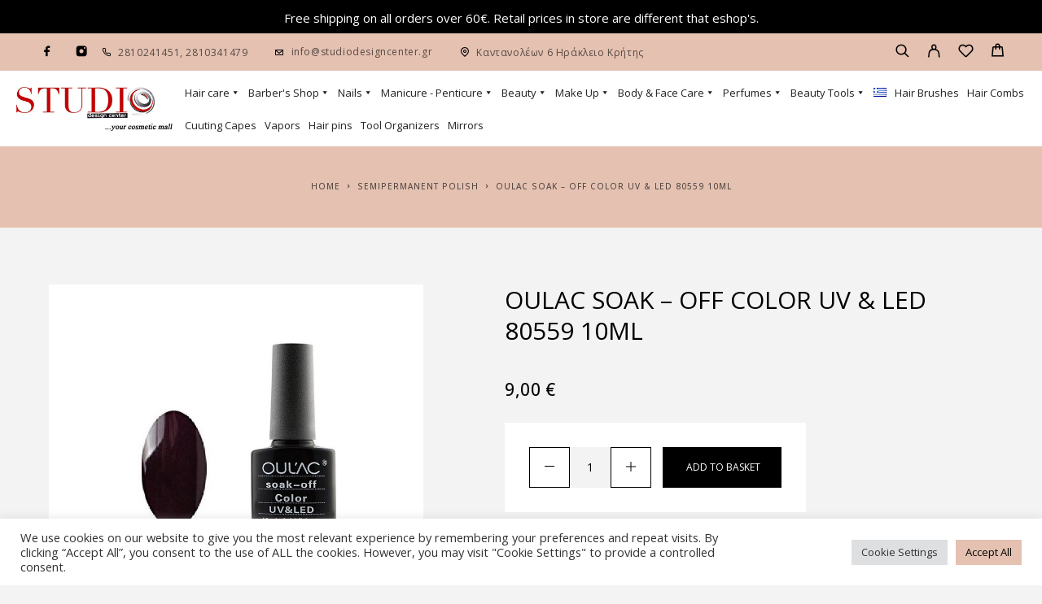

--- FILE ---
content_type: text/html; charset=UTF-8
request_url: https://www.studiodesigncenter.gr/en/shop/oulac-soak-off-color-uv-led-80559-10ml/
body_size: 30715
content:
<!DOCTYPE html>
<html lang="en-GB">
<head>
	<meta charset="UTF-8">
	<meta name="viewport" content="width=device-width, initial-scale=1, maximum-scale=1, user-scalable=no"/>
	<meta name="format-detection" content="telephone=no"/>
	<link rel="profile" href="//gmpg.org/xfn/11">
	<meta name='robots' content='index, follow, max-image-preview:large, max-snippet:-1, max-video-preview:-1' />
	<style>img:is([sizes="auto" i], [sizes^="auto," i]) { contain-intrinsic-size: 3000px 1500px }</style>
	<link rel="alternate" href="https://www.studiodesigncenter.gr/en/shop/oulac-soak-off-color-uv-led-80559-10ml/" hreflang="en" />
<link rel="alternate" href="https://www.studiodesigncenter.gr/shop/oulac-soak-off-color-uv-led-80559-10ml-2/" hreflang="el" />
			<link rel="stylesheet" href="//fonts.googleapis.com/css?family=Open+Sans%3Aregular%2Citalic%2C500%2C600%2C700%26subset%3Dlatin%2Clatin-ext&#038;display=swap">
				<link rel="stylesheet" href="https://www.studiodesigncenter.gr/wp-content/themes/luchiana/assets/font/theme-icons.css?ver=1658139829">
		
	<!-- This site is optimized with the Yoast SEO plugin v26.8 - https://yoast.com/product/yoast-seo-wordpress/ -->
	<title>Oulac Soak - Off Color UV &amp; LED 80559 10ml - Studio Design Center - Heraklion</title>
	<link rel="canonical" href="https://www.studiodesigncenter.gr/en/shop/oulac-soak-off-color-uv-led-80559-10ml/" />
	<meta property="og:locale" content="en_GB" />
	<meta property="og:locale:alternate" content="el_GR" />
	<meta property="og:type" content="article" />
	<meta property="og:title" content="Oulac Soak - Off Color UV &amp; LED 80559 10ml - Studio Design Center - Heraklion" />
	<meta property="og:url" content="https://www.studiodesigncenter.gr/en/shop/oulac-soak-off-color-uv-led-80559-10ml/" />
	<meta property="og:site_name" content="Studio Design Center - Heraklion" />
	<meta property="og:image" content="https://www.studiodesigncenter.gr/wp-content/uploads/2016/05/8889-thickbox_default-Oulac-Soak-Off-Color-UV-LED-80559-10ml.jpg" />
	<meta property="og:image:width" content="800" />
	<meta property="og:image:height" content="800" />
	<meta property="og:image:type" content="image/jpeg" />
	<meta name="twitter:card" content="summary_large_image" />
	<script type="application/ld+json" class="yoast-schema-graph">{"@context":"https://schema.org","@graph":[{"@type":"WebPage","@id":"https://www.studiodesigncenter.gr/en/shop/oulac-soak-off-color-uv-led-80559-10ml/","url":"https://www.studiodesigncenter.gr/en/shop/oulac-soak-off-color-uv-led-80559-10ml/","name":"Oulac Soak - Off Color UV & LED 80559 10ml - Studio Design Center - Heraklion","isPartOf":{"@id":"https://www.studiodesigncenter.gr/en/#website"},"primaryImageOfPage":{"@id":"https://www.studiodesigncenter.gr/en/shop/oulac-soak-off-color-uv-led-80559-10ml/#primaryimage"},"image":{"@id":"https://www.studiodesigncenter.gr/en/shop/oulac-soak-off-color-uv-led-80559-10ml/#primaryimage"},"thumbnailUrl":"https://www.studiodesigncenter.gr/wp-content/uploads/2016/05/8889-thickbox_default-Oulac-Soak-Off-Color-UV-LED-80559-10ml.jpg","datePublished":"2016-05-05T18:00:33+00:00","breadcrumb":{"@id":"https://www.studiodesigncenter.gr/en/shop/oulac-soak-off-color-uv-led-80559-10ml/#breadcrumb"},"inLanguage":"en-GB","potentialAction":[{"@type":"ReadAction","target":["https://www.studiodesigncenter.gr/en/shop/oulac-soak-off-color-uv-led-80559-10ml/"]}]},{"@type":"ImageObject","inLanguage":"en-GB","@id":"https://www.studiodesigncenter.gr/en/shop/oulac-soak-off-color-uv-led-80559-10ml/#primaryimage","url":"https://www.studiodesigncenter.gr/wp-content/uploads/2016/05/8889-thickbox_default-Oulac-Soak-Off-Color-UV-LED-80559-10ml.jpg","contentUrl":"https://www.studiodesigncenter.gr/wp-content/uploads/2016/05/8889-thickbox_default-Oulac-Soak-Off-Color-UV-LED-80559-10ml.jpg","width":800,"height":800,"caption":"Oulac Soak - Off Color UV & LED 80559 10ml"},{"@type":"BreadcrumbList","@id":"https://www.studiodesigncenter.gr/en/shop/oulac-soak-off-color-uv-led-80559-10ml/#breadcrumb","itemListElement":[{"@type":"ListItem","position":1,"name":"Home","item":"https://www.studiodesigncenter.gr/en/"},{"@type":"ListItem","position":2,"name":"Shop","item":"https://www.studiodesigncenter.gr/en/shop-2/"},{"@type":"ListItem","position":3,"name":"Oulac Soak &#8211; Off Color UV &#038; LED 80559 10ml"}]},{"@type":"WebSite","@id":"https://www.studiodesigncenter.gr/en/#website","url":"https://www.studiodesigncenter.gr/en/","name":"Studio Design Center - Heraklion","description":"Περιποίηση μαλλιών, εργαλεία κομμωτικής, νυχιών, σώματος","publisher":{"@id":"https://www.studiodesigncenter.gr/en/#organization"},"potentialAction":[{"@type":"SearchAction","target":{"@type":"EntryPoint","urlTemplate":"https://www.studiodesigncenter.gr/en/?s={search_term_string}"},"query-input":{"@type":"PropertyValueSpecification","valueRequired":true,"valueName":"search_term_string"}}],"inLanguage":"en-GB"},{"@type":"Organization","@id":"https://www.studiodesigncenter.gr/en/#organization","name":"Studiodesigncenter","url":"https://www.studiodesigncenter.gr/en/","logo":{"@type":"ImageObject","inLanguage":"en-GB","@id":"https://www.studiodesigncenter.gr/en/#/schema/logo/image/","url":"https://www.studiodesigncenter.gr/wp-content/uploads/2020/12/logo-footer.png","contentUrl":"https://www.studiodesigncenter.gr/wp-content/uploads/2020/12/logo-footer.png","width":300,"height":87,"caption":"Studiodesigncenter"},"image":{"@id":"https://www.studiodesigncenter.gr/en/#/schema/logo/image/"}}]}</script>
	<!-- / Yoast SEO plugin. -->


<link rel="alternate" type="application/rss+xml" title="Studio Design Center - Heraklion &raquo; Feed" href="https://www.studiodesigncenter.gr/en/feed/" />
<link rel="alternate" type="application/rss+xml" title="Studio Design Center - Heraklion &raquo; Comments Feed" href="https://www.studiodesigncenter.gr/en/comments/feed/" />
		<!-- This site uses the Google Analytics by MonsterInsights plugin v9.9.0 - Using Analytics tracking - https://www.monsterinsights.com/ -->
		<!-- Note: MonsterInsights is not currently configured on this site. The site owner needs to authenticate with Google Analytics in the MonsterInsights settings panel. -->
					<!-- No tracking code set -->
				<!-- / Google Analytics by MonsterInsights -->
		<script type="text/javascript">
/* <![CDATA[ */
window._wpemojiSettings = {"baseUrl":"https:\/\/s.w.org\/images\/core\/emoji\/16.0.1\/72x72\/","ext":".png","svgUrl":"https:\/\/s.w.org\/images\/core\/emoji\/16.0.1\/svg\/","svgExt":".svg","source":{"concatemoji":"https:\/\/www.studiodesigncenter.gr\/wp-includes\/js\/wp-emoji-release.min.js?ver=6.8.3"}};
/*! This file is auto-generated */
!function(s,n){var o,i,e;function c(e){try{var t={supportTests:e,timestamp:(new Date).valueOf()};sessionStorage.setItem(o,JSON.stringify(t))}catch(e){}}function p(e,t,n){e.clearRect(0,0,e.canvas.width,e.canvas.height),e.fillText(t,0,0);var t=new Uint32Array(e.getImageData(0,0,e.canvas.width,e.canvas.height).data),a=(e.clearRect(0,0,e.canvas.width,e.canvas.height),e.fillText(n,0,0),new Uint32Array(e.getImageData(0,0,e.canvas.width,e.canvas.height).data));return t.every(function(e,t){return e===a[t]})}function u(e,t){e.clearRect(0,0,e.canvas.width,e.canvas.height),e.fillText(t,0,0);for(var n=e.getImageData(16,16,1,1),a=0;a<n.data.length;a++)if(0!==n.data[a])return!1;return!0}function f(e,t,n,a){switch(t){case"flag":return n(e,"\ud83c\udff3\ufe0f\u200d\u26a7\ufe0f","\ud83c\udff3\ufe0f\u200b\u26a7\ufe0f")?!1:!n(e,"\ud83c\udde8\ud83c\uddf6","\ud83c\udde8\u200b\ud83c\uddf6")&&!n(e,"\ud83c\udff4\udb40\udc67\udb40\udc62\udb40\udc65\udb40\udc6e\udb40\udc67\udb40\udc7f","\ud83c\udff4\u200b\udb40\udc67\u200b\udb40\udc62\u200b\udb40\udc65\u200b\udb40\udc6e\u200b\udb40\udc67\u200b\udb40\udc7f");case"emoji":return!a(e,"\ud83e\udedf")}return!1}function g(e,t,n,a){var r="undefined"!=typeof WorkerGlobalScope&&self instanceof WorkerGlobalScope?new OffscreenCanvas(300,150):s.createElement("canvas"),o=r.getContext("2d",{willReadFrequently:!0}),i=(o.textBaseline="top",o.font="600 32px Arial",{});return e.forEach(function(e){i[e]=t(o,e,n,a)}),i}function t(e){var t=s.createElement("script");t.src=e,t.defer=!0,s.head.appendChild(t)}"undefined"!=typeof Promise&&(o="wpEmojiSettingsSupports",i=["flag","emoji"],n.supports={everything:!0,everythingExceptFlag:!0},e=new Promise(function(e){s.addEventListener("DOMContentLoaded",e,{once:!0})}),new Promise(function(t){var n=function(){try{var e=JSON.parse(sessionStorage.getItem(o));if("object"==typeof e&&"number"==typeof e.timestamp&&(new Date).valueOf()<e.timestamp+604800&&"object"==typeof e.supportTests)return e.supportTests}catch(e){}return null}();if(!n){if("undefined"!=typeof Worker&&"undefined"!=typeof OffscreenCanvas&&"undefined"!=typeof URL&&URL.createObjectURL&&"undefined"!=typeof Blob)try{var e="postMessage("+g.toString()+"("+[JSON.stringify(i),f.toString(),p.toString(),u.toString()].join(",")+"));",a=new Blob([e],{type:"text/javascript"}),r=new Worker(URL.createObjectURL(a),{name:"wpTestEmojiSupports"});return void(r.onmessage=function(e){c(n=e.data),r.terminate(),t(n)})}catch(e){}c(n=g(i,f,p,u))}t(n)}).then(function(e){for(var t in e)n.supports[t]=e[t],n.supports.everything=n.supports.everything&&n.supports[t],"flag"!==t&&(n.supports.everythingExceptFlag=n.supports.everythingExceptFlag&&n.supports[t]);n.supports.everythingExceptFlag=n.supports.everythingExceptFlag&&!n.supports.flag,n.DOMReady=!1,n.readyCallback=function(){n.DOMReady=!0}}).then(function(){return e}).then(function(){var e;n.supports.everything||(n.readyCallback(),(e=n.source||{}).concatemoji?t(e.concatemoji):e.wpemoji&&e.twemoji&&(t(e.twemoji),t(e.wpemoji)))}))}((window,document),window._wpemojiSettings);
/* ]]> */
</script>
<link rel='stylesheet' id='font-awesome-css' href='https://www.studiodesigncenter.gr/wp-content/plugins/woocommerce-ajax-filters/berocket/assets/css/font-awesome.min.css?ver=6.8.3' type='text/css' media='all' />
<link rel='stylesheet' id='berocket_aapf_widget-style-css' href='https://www.studiodesigncenter.gr/wp-content/plugins/woocommerce-ajax-filters/assets/frontend/css/fullmain.min.css?ver=1.6.9.4' type='text/css' media='all' />
<style id='wp-emoji-styles-inline-css' type='text/css'>

	img.wp-smiley, img.emoji {
		display: inline !important;
		border: none !important;
		box-shadow: none !important;
		height: 1em !important;
		width: 1em !important;
		margin: 0 0.07em !important;
		vertical-align: -0.1em !important;
		background: none !important;
		padding: 0 !important;
	}
</style>
<style id='wp-block-library-inline-css' type='text/css'>
:root{--wp-admin-theme-color:#007cba;--wp-admin-theme-color--rgb:0,124,186;--wp-admin-theme-color-darker-10:#006ba1;--wp-admin-theme-color-darker-10--rgb:0,107,161;--wp-admin-theme-color-darker-20:#005a87;--wp-admin-theme-color-darker-20--rgb:0,90,135;--wp-admin-border-width-focus:2px;--wp-block-synced-color:#7a00df;--wp-block-synced-color--rgb:122,0,223;--wp-bound-block-color:var(--wp-block-synced-color)}@media (min-resolution:192dpi){:root{--wp-admin-border-width-focus:1.5px}}.wp-element-button{cursor:pointer}:root{--wp--preset--font-size--normal:16px;--wp--preset--font-size--huge:42px}:root .has-very-light-gray-background-color{background-color:#eee}:root .has-very-dark-gray-background-color{background-color:#313131}:root .has-very-light-gray-color{color:#eee}:root .has-very-dark-gray-color{color:#313131}:root .has-vivid-green-cyan-to-vivid-cyan-blue-gradient-background{background:linear-gradient(135deg,#00d084,#0693e3)}:root .has-purple-crush-gradient-background{background:linear-gradient(135deg,#34e2e4,#4721fb 50%,#ab1dfe)}:root .has-hazy-dawn-gradient-background{background:linear-gradient(135deg,#faaca8,#dad0ec)}:root .has-subdued-olive-gradient-background{background:linear-gradient(135deg,#fafae1,#67a671)}:root .has-atomic-cream-gradient-background{background:linear-gradient(135deg,#fdd79a,#004a59)}:root .has-nightshade-gradient-background{background:linear-gradient(135deg,#330968,#31cdcf)}:root .has-midnight-gradient-background{background:linear-gradient(135deg,#020381,#2874fc)}.has-regular-font-size{font-size:1em}.has-larger-font-size{font-size:2.625em}.has-normal-font-size{font-size:var(--wp--preset--font-size--normal)}.has-huge-font-size{font-size:var(--wp--preset--font-size--huge)}.has-text-align-center{text-align:center}.has-text-align-left{text-align:left}.has-text-align-right{text-align:right}#end-resizable-editor-section{display:none}.aligncenter{clear:both}.items-justified-left{justify-content:flex-start}.items-justified-center{justify-content:center}.items-justified-right{justify-content:flex-end}.items-justified-space-between{justify-content:space-between}.screen-reader-text{border:0;clip-path:inset(50%);height:1px;margin:-1px;overflow:hidden;padding:0;position:absolute;width:1px;word-wrap:normal!important}.screen-reader-text:focus{background-color:#ddd;clip-path:none;color:#444;display:block;font-size:1em;height:auto;left:5px;line-height:normal;padding:15px 23px 14px;text-decoration:none;top:5px;width:auto;z-index:100000}html :where(.has-border-color){border-style:solid}html :where([style*=border-top-color]){border-top-style:solid}html :where([style*=border-right-color]){border-right-style:solid}html :where([style*=border-bottom-color]){border-bottom-style:solid}html :where([style*=border-left-color]){border-left-style:solid}html :where([style*=border-width]){border-style:solid}html :where([style*=border-top-width]){border-top-style:solid}html :where([style*=border-right-width]){border-right-style:solid}html :where([style*=border-bottom-width]){border-bottom-style:solid}html :where([style*=border-left-width]){border-left-style:solid}html :where(img[class*=wp-image-]){height:auto;max-width:100%}:where(figure){margin:0 0 1em}html :where(.is-position-sticky){--wp-admin--admin-bar--position-offset:var(--wp-admin--admin-bar--height,0px)}@media screen and (max-width:600px){html :where(.is-position-sticky){--wp-admin--admin-bar--position-offset:0px}}
</style>
<style id='classic-theme-styles-inline-css' type='text/css'>
/*! This file is auto-generated */
.wp-block-button__link{color:#fff;background-color:#32373c;border-radius:9999px;box-shadow:none;text-decoration:none;padding:calc(.667em + 2px) calc(1.333em + 2px);font-size:1.125em}.wp-block-file__button{background:#32373c;color:#fff;text-decoration:none}
</style>
<link rel='stylesheet' id='dashicons-css' href='https://www.studiodesigncenter.gr/wp-includes/css/dashicons.min.css?ver=6.8.3' type='text/css' media='all' />
<link rel='stylesheet' id='admin-bar-css' href='https://www.studiodesigncenter.gr/wp-includes/css/admin-bar.min.css?ver=6.8.3' type='text/css' media='all' />
<style id='admin-bar-inline-css' type='text/css'>

    /* Hide CanvasJS credits for P404 charts specifically */
    #p404RedirectChart .canvasjs-chart-credit {
        display: none !important;
    }
    
    #p404RedirectChart canvas {
        border-radius: 6px;
    }

    .p404-redirect-adminbar-weekly-title {
        font-weight: bold;
        font-size: 14px;
        color: #fff;
        margin-bottom: 6px;
    }

    #wpadminbar #wp-admin-bar-p404_free_top_button .ab-icon:before {
        content: "\f103";
        color: #dc3545;
        top: 3px;
    }
    
    #wp-admin-bar-p404_free_top_button .ab-item {
        min-width: 80px !important;
        padding: 0px !important;
    }
    
    /* Ensure proper positioning and z-index for P404 dropdown */
    .p404-redirect-adminbar-dropdown-wrap { 
        min-width: 0; 
        padding: 0;
        position: static !important;
    }
    
    #wpadminbar #wp-admin-bar-p404_free_top_button_dropdown {
        position: static !important;
    }
    
    #wpadminbar #wp-admin-bar-p404_free_top_button_dropdown .ab-item {
        padding: 0 !important;
        margin: 0 !important;
    }
    
    .p404-redirect-dropdown-container {
        min-width: 340px;
        padding: 18px 18px 12px 18px;
        background: #23282d !important;
        color: #fff;
        border-radius: 12px;
        box-shadow: 0 8px 32px rgba(0,0,0,0.25);
        margin-top: 10px;
        position: relative !important;
        z-index: 999999 !important;
        display: block !important;
        border: 1px solid #444;
    }
    
    /* Ensure P404 dropdown appears on hover */
    #wpadminbar #wp-admin-bar-p404_free_top_button .p404-redirect-dropdown-container { 
        display: none !important;
    }
    
    #wpadminbar #wp-admin-bar-p404_free_top_button:hover .p404-redirect-dropdown-container { 
        display: block !important;
    }
    
    #wpadminbar #wp-admin-bar-p404_free_top_button:hover #wp-admin-bar-p404_free_top_button_dropdown .p404-redirect-dropdown-container {
        display: block !important;
    }
    
    .p404-redirect-card {
        background: #2c3338;
        border-radius: 8px;
        padding: 18px 18px 12px 18px;
        box-shadow: 0 2px 8px rgba(0,0,0,0.07);
        display: flex;
        flex-direction: column;
        align-items: flex-start;
        border: 1px solid #444;
    }
    
    .p404-redirect-btn {
        display: inline-block;
        background: #dc3545;
        color: #fff !important;
        font-weight: bold;
        padding: 5px 22px;
        border-radius: 8px;
        text-decoration: none;
        font-size: 17px;
        transition: background 0.2s, box-shadow 0.2s;
        margin-top: 8px;
        box-shadow: 0 2px 8px rgba(220,53,69,0.15);
        text-align: center;
        line-height: 1.6;
    }
    
    .p404-redirect-btn:hover {
        background: #c82333;
        color: #fff !important;
        box-shadow: 0 4px 16px rgba(220,53,69,0.25);
    }
    
    /* Prevent conflicts with other admin bar dropdowns */
    #wpadminbar .ab-top-menu > li:hover > .ab-item,
    #wpadminbar .ab-top-menu > li.hover > .ab-item {
        z-index: auto;
    }
    
    #wpadminbar #wp-admin-bar-p404_free_top_button:hover > .ab-item {
        z-index: 999998 !important;
    }
    
</style>
<link rel='stylesheet' id='contact-form-7-css' href='https://www.studiodesigncenter.gr/wp-content/plugins/contact-form-7/includes/css/styles.css?ver=6.1.3' type='text/css' media='all' />
<link rel='stylesheet' id='cookie-law-info-css' href='https://www.studiodesigncenter.gr/wp-content/plugins/cookie-law-info/legacy/public/css/cookie-law-info-public.css?ver=3.3.6' type='text/css' media='all' />
<link rel='stylesheet' id='cookie-law-info-gdpr-css' href='https://www.studiodesigncenter.gr/wp-content/plugins/cookie-law-info/legacy/public/css/cookie-law-info-gdpr.css?ver=3.3.6' type='text/css' media='all' />
<style id='woocommerce-inline-inline-css' type='text/css'>
.woocommerce form .form-row .required { visibility: visible; }
</style>
<link rel='stylesheet' id='megamenu-css' href='https://www.studiodesigncenter.gr/wp-content/uploads/maxmegamenu/style_en_gb.css?ver=d2bff8' type='text/css' media='all' />
<link rel='stylesheet' id='woo-variation-swatches-css' href='https://www.studiodesigncenter.gr/wp-content/plugins/woo-variation-swatches/assets/css/frontend.min.css?ver=1763104816' type='text/css' media='all' />
<style id='woo-variation-swatches-inline-css' type='text/css'>
:root {
--wvs-tick:url("data:image/svg+xml;utf8,%3Csvg filter='drop-shadow(0px 0px 2px rgb(0 0 0 / .8))' xmlns='http://www.w3.org/2000/svg'  viewBox='0 0 30 30'%3E%3Cpath fill='none' stroke='%23ffffff' stroke-linecap='round' stroke-linejoin='round' stroke-width='4' d='M4 16L11 23 27 7'/%3E%3C/svg%3E");

--wvs-cross:url("data:image/svg+xml;utf8,%3Csvg filter='drop-shadow(0px 0px 5px rgb(255 255 255 / .6))' xmlns='http://www.w3.org/2000/svg' width='72px' height='72px' viewBox='0 0 24 24'%3E%3Cpath fill='none' stroke='%23ff0000' stroke-linecap='round' stroke-width='0.6' d='M5 5L19 19M19 5L5 19'/%3E%3C/svg%3E");
--wvs-single-product-item-width:54px;
--wvs-single-product-item-height:54px;
--wvs-single-product-item-font-size:16px}
</style>
<link rel='stylesheet' id='gateway-css' href='https://www.studiodesigncenter.gr/wp-content/plugins/woocommerce-paypal-payments/modules/ppcp-button/assets/css/gateway.css?ver=3.3.0' type='text/css' media='all' />
<link rel='stylesheet' id='brands-styles-css' href='https://www.studiodesigncenter.gr/wp-content/plugins/woocommerce/assets/css/brands.css?ver=10.3.7' type='text/css' media='all' />
<link rel='stylesheet' id='ideapark-core-css' href='https://www.studiodesigncenter.gr/wp-content/uploads/luchiana/min_en.css?ver=1658399834' type='text/css' media='all' />
<style id='ideapark-core-inline-css' type='text/css'>

@font-face {
font-family: 'star';
src: url('//www.studiodesigncenter.gr/wp-content/plugins/woocommerce/assets/fonts/star.eot');
src: url('//www.studiodesigncenter.gr/wp-content/plugins/woocommerce/assets/fonts/star.eot?#iefix') format('embedded-opentype'),
	url('//www.studiodesigncenter.gr/wp-content/plugins/woocommerce/assets/fonts/star.woff') format('woff'),
	url('//www.studiodesigncenter.gr/wp-content/plugins/woocommerce/assets/fonts/star.ttf') format('truetype'),
	url('//www.studiodesigncenter.gr/wp-content/plugins/woocommerce/assets/fonts/star.svg#star') format('svg');
font-weight: normal;
font-style: normal;
}
</style>
<link rel='stylesheet' id='luchiana-child-style-css' href='https://www.studiodesigncenter.gr/wp-content/themes/luchiana-child/style.css?ver=6.8.3' type='text/css' media='all' />
<link rel='stylesheet' id='elementor-frontend-css' href='https://www.studiodesigncenter.gr/wp-content/uploads/elementor/css/custom-frontend.min.css?ver=1767621749' type='text/css' media='all' />
<link rel='stylesheet' id='elementor-post-15581-css' href='https://www.studiodesigncenter.gr/wp-content/uploads/elementor/css/post-15581.css?ver=1767621774' type='text/css' media='all' />
<link rel='stylesheet' id='widget-icon-list-css' href='https://www.studiodesigncenter.gr/wp-content/uploads/elementor/css/custom-widget-icon-list.min.css?ver=1767621749' type='text/css' media='all' />
<link rel='stylesheet' id='widget-image-css' href='https://www.studiodesigncenter.gr/wp-content/plugins/elementor/assets/css/widget-image.min.css?ver=3.33.0' type='text/css' media='all' />
<link rel='stylesheet' id='elementor-icons-shared-0-css' href='https://www.studiodesigncenter.gr/wp-content/plugins/elementor/assets/lib/font-awesome/css/fontawesome.min.css?ver=5.15.3' type='text/css' media='all' />
<link rel='stylesheet' id='elementor-icons-fa-solid-css' href='https://www.studiodesigncenter.gr/wp-content/plugins/elementor/assets/lib/font-awesome/css/solid.min.css?ver=5.15.3' type='text/css' media='all' />
<link rel='stylesheet' id='elementor-icons-fa-regular-css' href='https://www.studiodesigncenter.gr/wp-content/plugins/elementor/assets/lib/font-awesome/css/regular.min.css?ver=5.15.3' type='text/css' media='all' />
<script type="text/template" id="tmpl-variation-template">
	<div class="woocommerce-variation-description">{{{ data.variation.variation_description }}}</div>
	<div class="woocommerce-variation-price">{{{ data.variation.price_html }}}</div>
	<div class="woocommerce-variation-availability">{{{ data.variation.availability_html }}}</div>
</script>
<script type="text/template" id="tmpl-unavailable-variation-template">
	<p role="alert">Sorry, this product is unavailable. Please choose a different combination.</p>
</script>
<script type="text/javascript" src="https://www.studiodesigncenter.gr/wp-includes/js/jquery/jquery.min.js?ver=3.7.1" id="jquery-core-js"></script>
<script type="text/javascript" src="https://www.studiodesigncenter.gr/wp-includes/js/jquery/jquery-migrate.min.js?ver=3.4.1" id="jquery-migrate-js"></script>
<script type="text/javascript" id="cookie-law-info-js-extra">
/* <![CDATA[ */
var Cli_Data = {"nn_cookie_ids":["x-pp-s","tsrce","","",""],"cookielist":[],"non_necessary_cookies":{"necessary":["","","","","","","pll_language","",""],"statistika":["","","",""],"leitourgika":["","x-pp-s","tsrce","","",""]},"ccpaEnabled":"","ccpaRegionBased":"","ccpaBarEnabled":"","strictlyEnabled":["necessary","obligatoire"],"ccpaType":"gdpr","js_blocking":"1","custom_integration":"","triggerDomRefresh":"","secure_cookies":""};
var cli_cookiebar_settings = {"animate_speed_hide":"500","animate_speed_show":"500","background":"#FFF","border":"#b1a6a6c2","border_on":"","button_1_button_colour":"#61a229","button_1_button_hover":"#4e8221","button_1_link_colour":"#fff","button_1_as_button":"1","button_1_new_win":"","button_2_button_colour":"#333","button_2_button_hover":"#292929","button_2_link_colour":"#444","button_2_as_button":"","button_2_hidebar":"","button_3_button_colour":"#dedfe0","button_3_button_hover":"#b2b2b3","button_3_link_colour":"#333333","button_3_as_button":"1","button_3_new_win":"","button_4_button_colour":"#dedfe0","button_4_button_hover":"#b2b2b3","button_4_link_colour":"#333333","button_4_as_button":"1","button_7_button_colour":"#61a229","button_7_button_hover":"#4e8221","button_7_link_colour":"#fff","button_7_as_button":"1","button_7_new_win":"","font_family":"inherit","header_fix":"","notify_animate_hide":"1","notify_animate_show":"","notify_div_id":"#cookie-law-info-bar","notify_position_horizontal":"right","notify_position_vertical":"bottom","scroll_close":"","scroll_close_reload":"","accept_close_reload":"","reject_close_reload":"","showagain_tab":"","showagain_background":"#fff","showagain_border":"#000","showagain_div_id":"#cookie-law-info-again","showagain_x_position":"100px","text":"#333333","show_once_yn":"","show_once":"10000","logging_on":"","as_popup":"","popup_overlay":"1","bar_heading_text":"","cookie_bar_as":"banner","popup_showagain_position":"bottom-right","widget_position":"left"};
var log_object = {"ajax_url":"https:\/\/www.studiodesigncenter.gr\/wp-admin\/admin-ajax.php"};
/* ]]> */
</script>
<script type="text/javascript" src="https://www.studiodesigncenter.gr/wp-content/plugins/cookie-law-info/legacy/public/js/cookie-law-info-public.js?ver=3.3.6" id="cookie-law-info-js"></script>
<script type="text/javascript" src="https://www.studiodesigncenter.gr/wp-content/plugins/woocommerce/assets/js/jquery-blockui/jquery.blockUI.min.js?ver=2.7.0-wc.10.3.7" id="wc-jquery-blockui-js" data-wp-strategy="defer"></script>
<script type="text/javascript" id="wc-add-to-cart-js-extra">
/* <![CDATA[ */
var wc_add_to_cart_params = {"ajax_url":"\/wp-admin\/admin-ajax.php","wc_ajax_url":"\/en\/?wc-ajax=%%endpoint%%","i18n_view_cart":"View basket","cart_url":"https:\/\/www.studiodesigncenter.gr\/en\/cart-3\/","is_cart":"","cart_redirect_after_add":"no"};
/* ]]> */
</script>
<script type="text/javascript" src="https://www.studiodesigncenter.gr/wp-content/plugins/woocommerce/assets/js/frontend/add-to-cart.min.js?ver=10.3.7" id="wc-add-to-cart-js" defer="defer" data-wp-strategy="defer"></script>
<script type="text/javascript" id="wc-single-product-js-extra">
/* <![CDATA[ */
var wc_single_product_params = {"i18n_required_rating_text":"Please select a rating","i18n_rating_options":["1 of 5 stars","2 of 5 stars","3 of 5 stars","4 of 5 stars","5 of 5 stars"],"i18n_product_gallery_trigger_text":"View full-screen image gallery","review_rating_required":"yes","flexslider":{"rtl":false,"animation":"slide","smoothHeight":true,"directionNav":false,"controlNav":"thumbnails","slideshow":false,"animationSpeed":500,"animationLoop":false,"allowOneSlide":false},"zoom_enabled":"","zoom_options":[],"photoswipe_enabled":"","photoswipe_options":{"shareEl":false,"closeOnScroll":false,"history":false,"hideAnimationDuration":0,"showAnimationDuration":0},"flexslider_enabled":""};
/* ]]> */
</script>
<script type="text/javascript" src="https://www.studiodesigncenter.gr/wp-content/plugins/woocommerce/assets/js/frontend/single-product.min.js?ver=10.3.7" id="wc-single-product-js" defer="defer" data-wp-strategy="defer"></script>
<script type="text/javascript" src="https://www.studiodesigncenter.gr/wp-content/plugins/woocommerce/assets/js/js-cookie/js.cookie.min.js?ver=2.1.4-wc.10.3.7" id="wc-js-cookie-js" defer="defer" data-wp-strategy="defer"></script>
<script type="text/javascript" id="woocommerce-js-extra">
/* <![CDATA[ */
var woocommerce_params = {"ajax_url":"\/wp-admin\/admin-ajax.php","wc_ajax_url":"\/en\/?wc-ajax=%%endpoint%%","i18n_password_show":"Show password","i18n_password_hide":"Hide password"};
/* ]]> */
</script>
<script type="text/javascript" src="https://www.studiodesigncenter.gr/wp-content/plugins/woocommerce/assets/js/frontend/woocommerce.min.js?ver=10.3.7" id="woocommerce-js" defer="defer" data-wp-strategy="defer"></script>
<script type="text/javascript" src="https://www.studiodesigncenter.gr/wp-includes/js/underscore.min.js?ver=1.13.7" id="underscore-js"></script>
<script type="text/javascript" id="wp-util-js-extra">
/* <![CDATA[ */
var _wpUtilSettings = {"ajax":{"url":"\/wp-admin\/admin-ajax.php"}};
/* ]]> */
</script>
<script type="text/javascript" src="https://www.studiodesigncenter.gr/wp-includes/js/wp-util.min.js?ver=6.8.3" id="wp-util-js"></script>
<script type="text/javascript" src="https://www.studiodesigncenter.gr/wp-content/themes/luchiana-child/js/custom.js?ver=6.8.3" id="custom-script-js"></script>
<link rel="https://api.w.org/" href="https://www.studiodesigncenter.gr/wp-json/" /><link rel="alternate" title="JSON" type="application/json" href="https://www.studiodesigncenter.gr/wp-json/wp/v2/product/116186" /><link rel="EditURI" type="application/rsd+xml" title="RSD" href="https://www.studiodesigncenter.gr/xmlrpc.php?rsd" />
<meta name="generator" content="WordPress 6.8.3" />
<meta name="generator" content="Theme Plugin 3.21" />
<meta name="generator" content="WooCommerce 10.3.7" />
<meta name="generator" content="Luchiana 3.21" />
<link rel='shortlink' href='https://www.studiodesigncenter.gr/?p=116186' />
<link rel="alternate" title="oEmbed (JSON)" type="application/json+oembed" href="https://www.studiodesigncenter.gr/wp-json/oembed/1.0/embed?url=https%3A%2F%2Fwww.studiodesigncenter.gr%2Fen%2Fshop%2Foulac-soak-off-color-uv-led-80559-10ml%2F&#038;lang=en" />
<link rel="alternate" title="oEmbed (XML)" type="text/xml+oembed" href="https://www.studiodesigncenter.gr/wp-json/oembed/1.0/embed?url=https%3A%2F%2Fwww.studiodesigncenter.gr%2Fen%2Fshop%2Foulac-soak-off-color-uv-led-80559-10ml%2F&#038;format=xml&#038;lang=en" />
<style></style>	<noscript><style>.woocommerce-product-gallery{ opacity: 1 !important; }</style></noscript>
	<meta name="generator" content="Elementor 3.33.0; features: additional_custom_breakpoints; settings: css_print_method-external, google_font-enabled, font_display-auto">
			<style>
				.e-con.e-parent:nth-of-type(n+4):not(.e-lazyloaded):not(.e-no-lazyload),
				.e-con.e-parent:nth-of-type(n+4):not(.e-lazyloaded):not(.e-no-lazyload) * {
					background-image: none !important;
				}
				@media screen and (max-height: 1024px) {
					.e-con.e-parent:nth-of-type(n+3):not(.e-lazyloaded):not(.e-no-lazyload),
					.e-con.e-parent:nth-of-type(n+3):not(.e-lazyloaded):not(.e-no-lazyload) * {
						background-image: none !important;
					}
				}
				@media screen and (max-height: 640px) {
					.e-con.e-parent:nth-of-type(n+2):not(.e-lazyloaded):not(.e-no-lazyload),
					.e-con.e-parent:nth-of-type(n+2):not(.e-lazyloaded):not(.e-no-lazyload) * {
						background-image: none !important;
					}
				}
			</style>
			<meta name="generator" content="Powered by Slider Revolution 6.5.25 - responsive, Mobile-Friendly Slider Plugin for WordPress with comfortable drag and drop interface." />
<link rel="icon" href="https://www.studiodesigncenter.gr/wp-content/uploads/2022/06/cropped-fav-32x32.jpg" sizes="32x32" />
<link rel="icon" href="https://www.studiodesigncenter.gr/wp-content/uploads/2022/06/cropped-fav-192x192.jpg" sizes="192x192" />
<link rel="apple-touch-icon" href="https://www.studiodesigncenter.gr/wp-content/uploads/2022/06/cropped-fav-180x180.jpg" />
<meta name="msapplication-TileImage" content="https://www.studiodesigncenter.gr/wp-content/uploads/2022/06/cropped-fav-270x270.jpg" />
<script>function setREVStartSize(e){
			//window.requestAnimationFrame(function() {
				window.RSIW = window.RSIW===undefined ? window.innerWidth : window.RSIW;
				window.RSIH = window.RSIH===undefined ? window.innerHeight : window.RSIH;
				try {
					var pw = document.getElementById(e.c).parentNode.offsetWidth,
						newh;
					pw = pw===0 || isNaN(pw) || (e.l=="fullwidth" || e.layout=="fullwidth") ? window.RSIW : pw;
					e.tabw = e.tabw===undefined ? 0 : parseInt(e.tabw);
					e.thumbw = e.thumbw===undefined ? 0 : parseInt(e.thumbw);
					e.tabh = e.tabh===undefined ? 0 : parseInt(e.tabh);
					e.thumbh = e.thumbh===undefined ? 0 : parseInt(e.thumbh);
					e.tabhide = e.tabhide===undefined ? 0 : parseInt(e.tabhide);
					e.thumbhide = e.thumbhide===undefined ? 0 : parseInt(e.thumbhide);
					e.mh = e.mh===undefined || e.mh=="" || e.mh==="auto" ? 0 : parseInt(e.mh,0);
					if(e.layout==="fullscreen" || e.l==="fullscreen")
						newh = Math.max(e.mh,window.RSIH);
					else{
						e.gw = Array.isArray(e.gw) ? e.gw : [e.gw];
						for (var i in e.rl) if (e.gw[i]===undefined || e.gw[i]===0) e.gw[i] = e.gw[i-1];
						e.gh = e.el===undefined || e.el==="" || (Array.isArray(e.el) && e.el.length==0)? e.gh : e.el;
						e.gh = Array.isArray(e.gh) ? e.gh : [e.gh];
						for (var i in e.rl) if (e.gh[i]===undefined || e.gh[i]===0) e.gh[i] = e.gh[i-1];
											
						var nl = new Array(e.rl.length),
							ix = 0,
							sl;
						e.tabw = e.tabhide>=pw ? 0 : e.tabw;
						e.thumbw = e.thumbhide>=pw ? 0 : e.thumbw;
						e.tabh = e.tabhide>=pw ? 0 : e.tabh;
						e.thumbh = e.thumbhide>=pw ? 0 : e.thumbh;
						for (var i in e.rl) nl[i] = e.rl[i]<window.RSIW ? 0 : e.rl[i];
						sl = nl[0];
						for (var i in nl) if (sl>nl[i] && nl[i]>0) { sl = nl[i]; ix=i;}
						var m = pw>(e.gw[ix]+e.tabw+e.thumbw) ? 1 : (pw-(e.tabw+e.thumbw)) / (e.gw[ix]);
						newh =  (e.gh[ix] * m) + (e.tabh + e.thumbh);
					}
					var el = document.getElementById(e.c);
					if (el!==null && el) el.style.height = newh+"px";
					el = document.getElementById(e.c+"_wrapper");
					if (el!==null && el) {
						el.style.height = newh+"px";
						el.style.display = "block";
					}
				} catch(e){
					console.log("Failure at Presize of Slider:" + e)
				}
			//});
		  };</script>
<style type="text/css">/** Mega Menu CSS: fs **/</style>
</head>
<body class="wp-singular product-template-default single single-product postid-116186 wp-theme-luchiana wp-child-theme-luchiana-child theme-luchiana woocommerce woocommerce-page woocommerce-demo-store woocommerce-no-js mega-menu-primary woo-variation-swatches wvs-behavior-blur wvs-theme-luchiana-child wvs-tooltip h-preload woocommerce-on h-ltr h-wpml elementor-default elementor-kit-16">
<p role="complementary" aria-label="Store notice" class="woocommerce-store-notice woocommerce-store-notice--top demo_store" data-notice-id="befa52a46a447c86c3286e98bbcb69cc" style="display:none;">Free shipping on all orders over 60€. Retail prices in store are different that eshop's. <a role="button" href="#" class="woocommerce-store-notice__dismiss-link">Dismiss</a></p>
<div class="c-header-search disabled js-ajax-search">
	<div class="c-header-search__wrap">
		<div class="c-header-search__shadow js-search-close"></div>
		<div class="c-header-search__form">
			<div class="c-header-search__tip">What you are looking for?</div>
						
<form role="search" class="js-search-form" method="get" action="https://www.studiodesigncenter.gr/">
	<div class="c-header-search__input-block">
		<input class="js-ajax-search-input c-header-search__input" autocomplete="off" type="text" name="s" placeholder="Start typing..." value="" />
		<button class="js-search-clear h-cb c-header-search__clear" type="button"><i class="ip-close-small c-header-search__clear-svg"></i><span class="c-header-search__clear-text">Clear</span></button>
		
	</div><input type="hidden" name="lang" value="en" />
	<input type="hidden" name="post_type" value="product" class="js-ajax-search-type" />
</form>					</div>
		<div class="l-section l-section--container c-header-search__result js-ajax-search-result">

		</div>
		<button type="button" class="h-cb h-cb--svg c-header-search__close js-search-close"><i
				class="ip-close-small"></i></button>
	</div>
</div>

<p role="complementary" aria-label="Store notice" class="woocommerce-store-notice woocommerce-store-notice--top demo_store" data-notice-id="befa52a46a447c86c3286e98bbcb69cc" style="display:none;">Free shipping on all orders over 60€. Retail prices in store are different that eshop's. <a role="button" href="#" class="woocommerce-store-notice__dismiss-link">Dismiss</a></p>
<div class="l-wrap">
		<header class="l-section" id="main-header">
		<div
			class="c-header__outer c-header__outer--mobile c-header__outer--header-type-4 c-header__outer--header-type-mobile-1">
			<div
				class="c-header c-header--sticky-support c-header--header-type-4 c-header--header-type-mobile-1 c-header--buttons-4 c-header--mobile js-header-mobile">
				<div class="c-header__row">
											<div
	class="c-header__logo c-header__logo--mobile">
	<a href="https://www.studiodesigncenter.gr/en/"
										  class="c-header__logo-link">							<img  width="330" height="118" 				src="https://www.studiodesigncenter.gr/wp-content/uploads/2022/03/logo-1.jpg"
				alt="Studio Design Center - Heraklion"
				class="c-header__logo-img c-header__logo-img--all"/>
		
		
		</a></div>
						<button class="h-cb h-cb--svg c-header__menu-button js-mobile-menu-open" type="button"><i
		class="ip-hamburger_menu c-header__menu-button-icon"></i></button>									</div>
			</div>
		</div>
			<div class="c-shop-sidebar js-cart-sidebar">
		<div class="c-shop-sidebar__shadow">
			<div class="c-shop-sidebar__wrap js-cart-sidebar-wrap">
				<div class="c-shop-sidebar__buttons">
					<button type="button" class="h-cb h-cb--svg c-shop-sidebar__close js-cart-sidebar-close"><i
							class="ip-close-small c-header__menu-close-svg"></i></button>
				</div>
				<div class="c-shop-sidebar__content c-shop-sidebar__content--mobile c-shop-sidebar__content--cart">
					<div class="widget_shopping_cart_content"></div>
				</div>
			</div>
		</div>
	</div>
		<div
			class="c-header__menu c-header--mobile c-header__menu--header-type-mobile-1 js-mobile-menu">
			<div class="c-header__menu-shadow"></div>
			<div class="c-header__menu-buttons">
				<button type="button" class="h-cb h-cb--svg c-header__menu-back js-mobile-menu-back"><i
						class="ip-menu-left c-header__menu-back-svg"></i>Back				</button>
				<button type="button" class="h-cb h-cb--svg c-header__menu-close js-mobile-menu-close"><i
						class="ip-close-small c-header__menu-close-svg"></i></button>
			</div>
			<div class="c-header__menu-content">
				<div class="c-header__menu-wrap js-mobile-menu-wrap"></div>
				<nav itemscope itemtype="http://schema.org/SiteNavigationElement" class="c-mobile-menu c-mobile-menu--top-menu js-mobile-top-menu"><ul id="mobile-top-menu" class="c-mobile-menu__list"><li id="menu-item-173743" class="c-mobile-menu__item c-mobile-menu__item--has-children menu-item-173743"><a href="https://www.studiodesigncenter.gr/en/product-category/hair-care-en-home-en/">Hair care</a>
<ul class="c-mobile-menu__submenu">
	<li id="menu-item-173758" class="c-mobile-menu__subitem c-mobile-menu__subitem--has-children menu-item-173758"><a href="https://www.studiodesigncenter.gr/en/product-category/hair-care-en-home-en/hair-dye-en/">Hair Colors</a>
	<ul class="c-mobile-menu__submenu c-mobile-menu__submenu--inner">
		<li id="menu-item-173752" class="c-mobile-menu__subitem menu-item-173752"><a href="https://www.studiodesigncenter.gr/en/product-category/hair-care-en-home-en/hair-dye-en/">Hair Dye</a></li>
		<li id="menu-item-173753" class="c-mobile-menu__subitem menu-item-173753"><a href="https://www.studiodesigncenter.gr/en/product-category/en-hair-dye-en/">Intense Colors</a></li>
		<li id="menu-item-173754" class="c-mobile-menu__subitem menu-item-173754"><a href="https://www.studiodesigncenter.gr/en/product-category/coverege-for-the-roots-en/">Coverege for the roots</a></li>
		<li id="menu-item-173755" class="c-mobile-menu__subitem menu-item-173755"><a href="https://www.studiodesigncenter.gr/en/product-category/peroxide-of-hydrogen-dye-en/">Peroxides</a></li>
	</ul>
</li>
	<li id="menu-item-173759" class="c-mobile-menu__subitem c-mobile-menu__subitem--has-children menu-item-173759"><a href="https://www.studiodesigncenter.gr/en/product-category/hair-care-en-home-en/">Hair Care</a>
	<ul class="c-mobile-menu__submenu c-mobile-menu__submenu--inner">
		<li id="menu-item-173761" class="c-mobile-menu__subitem menu-item-173761"><a href="https://www.studiodesigncenter.gr/en/product-category/hair-care-en-home-en/hair-care-en-hair-care-en-home-en/hair-masks-en/">Hair Masks</a></li>
		<li id="menu-item-173762" class="c-mobile-menu__subitem menu-item-173762"><a href="https://www.studiodesigncenter.gr/en/product-category/hair-care-en-home-en/hair-care-en-hair-care-en-home-en/hair-conditioner-en/">Hair Conditioner</a></li>
		<li id="menu-item-173763" class="c-mobile-menu__subitem menu-item-173763"><a href="https://www.studiodesigncenter.gr/en/product-category/hair-care-en-home-en/hair-care-en-hair-care-en-home-en/color-hair-mask-en/">Hair Color Mask</a></li>
		<li id="menu-item-173764" class="c-mobile-menu__subitem menu-item-173764"><a href="https://www.studiodesigncenter.gr/en/product-category/hair-care-en-home-en/hair-care-en-hair-care-en-home-en/hair-silicon-silk-en/">Hair oils</a></li>
		<li id="menu-item-173765" class="c-mobile-menu__subitem menu-item-173765"><a href="https://www.studiodesigncenter.gr/en/product-category/hair-care-en-home-en/hair-care-en-hair-care-en-home-en/leave-in-hair-mask-en/">Leave in Products</a></li>
		<li id="menu-item-173766" class="c-mobile-menu__subitem menu-item-173766"><a href="https://www.studiodesigncenter.gr/en/product-category/hair-care-en-home-en/hair-care-en-hair-care-en-home-en/en-hair-care-en-hair-care-en-home-en/">Brazilian Keratin</a></li>
		<li id="menu-item-173767" class="c-mobile-menu__subitem menu-item-173767"><a href="https://www.studiodesigncenter.gr/en/product-category/hair-care-en-home-en/hair-care-en-hair-care-en-home-en/therapies-en/">Hair Therapies</a></li>
	</ul>
</li>
	<li id="menu-item-173768" class="c-mobile-menu__subitem c-mobile-menu__subitem--has-children menu-item-173768"><a href="https://www.studiodesigncenter.gr/en/product-category/hair-care-en-home-en/styling-en/">Styling</a>
	<ul class="c-mobile-menu__submenu c-mobile-menu__submenu--inner">
		<li id="menu-item-173769" class="c-mobile-menu__subitem menu-item-173769"><a href="https://www.studiodesigncenter.gr/en/product-category/hair-care-en-home-en/styling-en/hair-lac-en/">Hair Sprays</a></li>
		<li id="menu-item-173770" class="c-mobile-menu__subitem menu-item-173770"><a href="https://www.studiodesigncenter.gr/en/product-category/hair-care-en-home-en/styling-en/hair-foam-en/">Hair Foam</a></li>
		<li id="menu-item-173771" class="c-mobile-menu__subitem menu-item-173771"><a href="https://www.studiodesigncenter.gr/en/product-category/hair-care-en-home-en/styling-en/hair-gel-oil-non-oil-en/">Hair Gel &#8211; Oil non Oil</a></li>
		<li id="menu-item-173772" class="c-mobile-menu__subitem menu-item-173772"><a href="https://www.studiodesigncenter.gr/en/product-category/hair-care-en-home-en/styling-en/curling-products-en/">Curling Products</a></li>
		<li id="menu-item-173773" class="c-mobile-menu__subitem menu-item-173773"><a href="https://www.studiodesigncenter.gr/en/product-category/hair-care-en-home-en/styling-en/straightening-products-en/">Straightening Products</a></li>
	</ul>
</li>
	<li id="menu-item-173774" class="c-mobile-menu__subitem c-mobile-menu__subitem--has-children menu-item-173774"><a href="https://www.studiodesigncenter.gr/en/product-category/hair-care-en-home-en/hair-tools-en/">Electric Hair Tools</a>
	<ul class="c-mobile-menu__submenu c-mobile-menu__submenu--inner">
		<li id="menu-item-173775" class="c-mobile-menu__subitem menu-item-173775"><a href="https://www.studiodesigncenter.gr/en/product-category/hair-care-en-home-en/hair-tools-en/hair-dryer-en/">Hair Dryers</a></li>
		<li id="menu-item-173776" class="c-mobile-menu__subitem menu-item-173776"><a href="https://www.studiodesigncenter.gr/en/product-category/hair-care-en-home-en/hair-tools-en/en-hair-tools-en/">Hair Straightners</a></li>
		<li id="menu-item-173777" class="c-mobile-menu__subitem menu-item-173777"><a href="https://www.studiodesigncenter.gr/en/product-category/hair-care-en-home-en/hair-tools-en/en-hair-tools-en-hair-care-en-home-en/">Curling Tongs</a></li>
		<li id="menu-item-173778" class="c-mobile-menu__subitem menu-item-173778"><a href="https://www.studiodesigncenter.gr/en/product-category/hair-care-en-home-en/hair-tools-en/en-hair-tools-en-hair-care-en-home-en-home-en/">Hair Clippers</a></li>
		<li id="menu-item-173779" class="c-mobile-menu__subitem menu-item-173779"><a href="https://www.studiodesigncenter.gr/en/product-category/hair-care-en-home-en/hair-tools-en/trimmers-en/">Hair Trimmers</a></li>
		<li id="menu-item-173780" class="c-mobile-menu__subitem menu-item-173780"><a href="https://www.studiodesigncenter.gr/en/product-category/hair-care-en-home-en/hair-tools-en/shavers-en/">Shavers</a></li>
		<li id="menu-item-173781" class="c-mobile-menu__subitem menu-item-173781"><a href="https://www.studiodesigncenter.gr/en/product-category/hair-care-en-home-en/hair-tools-en/en-hair-tools-en-hair-care-en-home-en-home-en-2/">Replacments</a></li>
	</ul>
</li>
</ul>
</li>
<li id="menu-item-173744" class="c-mobile-menu__item c-mobile-menu__item--has-children menu-item-173744"><a href="https://www.studiodesigncenter.gr/en/product-category/barber-s-shop-en/">Barber&#8217;s Shop</a>
<ul class="c-mobile-menu__submenu">
	<li id="menu-item-173791" class="c-mobile-menu__subitem c-mobile-menu__subitem--has-children menu-item-173791"><a href="https://www.studiodesigncenter.gr/en/product-category/barber-s-shop-en/">Barber Stuff</a>
	<ul class="c-mobile-menu__submenu c-mobile-menu__submenu--inner">
		<li id="menu-item-173792" class="c-mobile-menu__subitem menu-item-173792"><a href="https://www.studiodesigncenter.gr/en/product-category/shaving-machine-t-en/">Shaving Razors</a></li>
		<li id="menu-item-173793" class="c-mobile-menu__subitem menu-item-173793"><a href="https://www.studiodesigncenter.gr/en/product-category/shaving-brushes-en/">Shaving Brushes</a></li>
		<li id="menu-item-173794" class="c-mobile-menu__subitem menu-item-173794"><a href="https://www.studiodesigncenter.gr/en/product-category/shaving-bowl-en/">Shaving Bawls</a></li>
		<li id="menu-item-173795" class="c-mobile-menu__subitem menu-item-173795"><a href="https://www.studiodesigncenter.gr/en/product-category/shaving-soap-bar-creme-en/">Shaving Soap &#8211; Cream</a></li>
		<li id="menu-item-173796" class="c-mobile-menu__subitem menu-item-173796"><a href="https://www.studiodesigncenter.gr/en/product-category/after-shave-en/">After Shave</a></li>
		<li id="menu-item-173797" class="c-mobile-menu__subitem menu-item-173797"><a href="https://www.studiodesigncenter.gr/en/product-category/talc-powders-en/">Talc Powders</a></li>
	</ul>
</li>
	<li id="menu-item-173799" class="c-mobile-menu__subitem c-mobile-menu__subitem--has-children menu-item-173799"><a href="https://www.studiodesigncenter.gr/en/product-category/barber-s-shop-en/barber-en/">Barber Misc</a>
	<ul class="c-mobile-menu__submenu c-mobile-menu__submenu--inner">
		<li id="menu-item-173811" class="c-mobile-menu__subitem menu-item-173811"><a href="https://www.studiodesigncenter.gr/en/product-category/barber-s-shop-en/barber-en/fade-brushes-en/">Fade Brushes</a></li>
		<li id="menu-item-173812" class="c-mobile-menu__subitem menu-item-173812"><a href="https://www.studiodesigncenter.gr/en/product-category/hair-care-en-home-en/combs-en/">Barber Combs</a></li>
		<li id="menu-item-173813" class="c-mobile-menu__subitem menu-item-173813"><a href="https://www.studiodesigncenter.gr/en/product-category/sterilization-en/">Sterilization</a></li>
	</ul>
</li>
	<li id="menu-item-174860" class="c-mobile-menu__subitem c-mobile-menu__subitem--has-children menu-item-174860"><a href="#">Other</a>
	<ul class="c-mobile-menu__submenu c-mobile-menu__submenu--inner">
		<li id="menu-item-173798" class="c-mobile-menu__subitem menu-item-173798"><a href="https://www.studiodesigncenter.gr/en/product-category/barber-s-shop-en/beard-care-en/">Beard Care</a></li>
	</ul>
</li>
</ul>
</li>
<li id="menu-item-173745" class="c-mobile-menu__item c-mobile-menu__item--has-children menu-item-173745"><a href="https://www.studiodesigncenter.gr/en/product-category/sales-en/about-nails-en/">Nails</a>
<ul class="c-mobile-menu__submenu">
	<li id="menu-item-173814" class="c-mobile-menu__subitem c-mobile-menu__subitem--has-children menu-item-173814"><a href="https://www.studiodesigncenter.gr/en/product-category/nails-plastic-en/">Onychoplasty</a>
	<ul class="c-mobile-menu__submenu c-mobile-menu__submenu--inner">
		<li id="menu-item-173815" class="c-mobile-menu__subitem current-product-ancestor current-menu-parent current-product-parent menu-item-173815"><a href="https://www.studiodesigncenter.gr/en/product-category/semipermanent-polish-en/">Semipermanent Polish</a></li>
		<li id="menu-item-173816" class="c-mobile-menu__subitem menu-item-173816"><a href="https://www.studiodesigncenter.gr/en/product-category/gel-technic-en/">Gel Technic</a></li>
		<li id="menu-item-173817" class="c-mobile-menu__subitem menu-item-173817"><a href="https://www.studiodesigncenter.gr/en/product-category/acry-gel-technic-en/">Acryl Gel Technic</a></li>
		<li id="menu-item-173818" class="c-mobile-menu__subitem menu-item-173818"><a href="https://www.studiodesigncenter.gr/en/product-category/top-shine-en/">Top Shine</a></li>
		<li id="menu-item-173819" class="c-mobile-menu__subitem menu-item-173819"><a href="https://www.studiodesigncenter.gr/en/product-category/forms-en/">Forms</a></li>
		<li id="menu-item-173820" class="c-mobile-menu__subitem menu-item-173820"><a href="https://www.studiodesigncenter.gr/en/product-category/tips-en/">Tips</a></li>
	</ul>
</li>
	<li id="menu-item-173821" class="c-mobile-menu__subitem c-mobile-menu__subitem--has-children menu-item-173821"><a href="https://www.studiodesigncenter.gr/en/product-category/wheels-en/">Electric Nail Drill</a>
	<ul class="c-mobile-menu__submenu c-mobile-menu__submenu--inner">
		<li id="menu-item-173822" class="c-mobile-menu__subitem menu-item-173822"><a href="https://www.studiodesigncenter.gr/en/product-category/wheel-tools-en/">Electric Nail Drills Tools</a></li>
		<li id="menu-item-173823" class="c-mobile-menu__subitem menu-item-173823"><a href="https://www.studiodesigncenter.gr/en/product-category/nail-lamp-en/">Nail Lamps</a></li>
		<li id="menu-item-173824" class="c-mobile-menu__subitem menu-item-173824"><a href="https://www.studiodesigncenter.gr/en/product-category/absorber-en/">Absorvers</a></li>
	</ul>
</li>
	<li id="menu-item-173825" class="c-mobile-menu__subitem c-mobile-menu__subitem--has-children menu-item-173825"><a href="https://www.studiodesigncenter.gr/en/product-category/acetone-cleanser-en/">Acetone Cleansers</a>
	<ul class="c-mobile-menu__submenu c-mobile-menu__submenu--inner">
		<li id="menu-item-173826" class="c-mobile-menu__subitem menu-item-173826"><a href="https://www.studiodesigncenter.gr/en/product-category/primer-en/">Primer</a></li>
	</ul>
</li>
	<li id="menu-item-173827" class="c-mobile-menu__subitem c-mobile-menu__subitem--has-children menu-item-173827"><a href="https://www.studiodesigncenter.gr/en/product-category/gel-brushes-en/">Gel Brushes</a>
	<ul class="c-mobile-menu__submenu c-mobile-menu__submenu--inner">
		<li id="menu-item-173828" class="c-mobile-menu__subitem menu-item-173828"><a href="https://www.studiodesigncenter.gr/en/product-category/hair-care-en-home-en/brushes-en/">Brushes</a></li>
		<li id="menu-item-173829" class="c-mobile-menu__subitem menu-item-173829"><a href="https://www.studiodesigncenter.gr/en/product-category/acry-gel-brushes-en/">Acryl Gel Brushes</a></li>
		<li id="menu-item-173830" class="c-mobile-menu__subitem menu-item-173830"><a href="https://www.studiodesigncenter.gr/en/product-category/design-brushes-en/">Designing Brushes</a></li>
	</ul>
</li>
	<li id="menu-item-174861" class="c-mobile-menu__subitem c-mobile-menu__subitem--has-children menu-item-174861"><a href="#">Other</a>
	<ul class="c-mobile-menu__submenu c-mobile-menu__submenu--inner">
		<li id="menu-item-173831" class="c-mobile-menu__subitem menu-item-173831"><a href="https://www.studiodesigncenter.gr/en/product-category/nails-plastic-en/practice-hands-en/">Fake Hands for Practice</a></li>
		<li id="menu-item-173832" class="c-mobile-menu__subitem menu-item-173832"><a href="https://www.studiodesigncenter.gr/en/product-category/nails-plastic-en/nails-decor-en/">Nail Decorations</a></li>
	</ul>
</li>
</ul>
</li>
<li id="menu-item-173746" class="c-mobile-menu__item c-mobile-menu__item--has-children menu-item-173746"><a href="https://www.studiodesigncenter.gr/en/product-category/manicure-penticure-en/">Manicure &#8211; Penticure</a>
<ul class="c-mobile-menu__submenu">
	<li id="menu-item-173833" class="c-mobile-menu__subitem c-mobile-menu__subitem--has-children menu-item-173833"><a href="https://www.studiodesigncenter.gr/en/product-category/manicure-penticure-en/tools-en/nail-file-en/">Nail Files</a>
	<ul class="c-mobile-menu__submenu c-mobile-menu__submenu--inner">
		<li id="menu-item-173834" class="c-mobile-menu__subitem menu-item-173834"><a href="https://www.studiodesigncenter.gr/en/product-category/manicure-penticure-en/tools-en/cuticle-cutters-en/">Cuticle Cutters</a></li>
		<li id="menu-item-173835" class="c-mobile-menu__subitem menu-item-173835"><a href="https://www.studiodesigncenter.gr/en/product-category/manicure-penticure-en/tools-en/nail-scissors-cutters-en/">Nail Scissors  &#8211; Cutters</a></li>
		<li id="menu-item-173836" class="c-mobile-menu__subitem menu-item-173836"><a href="https://www.studiodesigncenter.gr/en/product-category/design-brushes-en/">Designing Brushes</a></li>
		<li id="menu-item-173837" class="c-mobile-menu__subitem menu-item-173837"><a href="https://www.studiodesigncenter.gr/en/product-category/manicure-penticure-en/tools-en/graters-en/">Graters</a></li>
		<li id="menu-item-173838" class="c-mobile-menu__subitem menu-item-173838"><a href="https://www.studiodesigncenter.gr/en/product-category/manicure-penticure-en/en/">Nail Supplies</a></li>
	</ul>
</li>
	<li id="menu-item-173839" class="c-mobile-menu__subitem c-mobile-menu__subitem--has-children menu-item-173839"><a href="https://www.studiodesigncenter.gr/en/product-category/foot-baths-en/">Foot Baths</a>
	<ul class="c-mobile-menu__submenu c-mobile-menu__submenu--inner">
		<li id="menu-item-173840" class="c-mobile-menu__subitem menu-item-173840"><a href="https://www.studiodesigncenter.gr/en/product-category/parafine-en/">Parafine</a></li>
	</ul>
</li>
	<li id="menu-item-173841" class="c-mobile-menu__subitem c-mobile-menu__subitem--has-children menu-item-173841"><a href="https://www.studiodesigncenter.gr/en/product-category/acetone-cleanser-en/">Aceton Cleansers</a>
	<ul class="c-mobile-menu__submenu c-mobile-menu__submenu--inner">
		<li id="menu-item-173842" class="c-mobile-menu__subitem menu-item-173842"><a href="https://www.studiodesigncenter.gr/en/product-category/primer-en/">Primer</a></li>
	</ul>
</li>
	<li id="menu-item-174859" class="c-mobile-menu__subitem c-mobile-menu__subitem--has-children menu-item-174859"><a href="#">Other</a>
	<ul class="c-mobile-menu__submenu c-mobile-menu__submenu--inner">
		<li id="menu-item-173843" class="c-mobile-menu__subitem menu-item-173843"><a href="https://www.studiodesigncenter.gr/en/product-category/manicure-penticure-en/treatmentofhandsfeet-en/">Treatment for Hand and Feet</a></li>
		<li id="menu-item-173844" class="c-mobile-menu__subitem menu-item-173844"><a href="https://www.studiodesigncenter.gr/en/product-category/manicure-penticure-en/salt-en/">Bath Salt</a></li>
	</ul>
</li>
</ul>
</li>
<li id="menu-item-173747" class="c-mobile-menu__item c-mobile-menu__item--has-children menu-item-173747"><a href="https://www.studiodesigncenter.gr/en/product-category/beauty-en/">Beauty</a>
<ul class="c-mobile-menu__submenu">
	<li id="menu-item-173845" class="c-mobile-menu__subitem c-mobile-menu__subitem--has-children menu-item-173845"><a href="https://www.studiodesigncenter.gr/en/product-category/wax-rollers-en/">Wax Rollers</a>
	<ul class="c-mobile-menu__submenu c-mobile-menu__submenu--inner">
		<li id="menu-item-173846" class="c-mobile-menu__subitem menu-item-173846"><a href="https://www.studiodesigncenter.gr/en/product-category/depilation-devices-en/">Depilation Devices</a></li>
		<li id="menu-item-173847" class="c-mobile-menu__subitem menu-item-173847"><a href="https://www.studiodesigncenter.gr/en/product-category/wax-parts-en/">Wax Replacements</a></li>
	</ul>
</li>
	<li id="menu-item-173848" class="c-mobile-menu__subitem c-mobile-menu__subitem--has-children menu-item-173848"><a href="https://www.studiodesigncenter.gr/en/product-category/body-creme-en/">Cream for Body</a>
	<ul class="c-mobile-menu__submenu c-mobile-menu__submenu--inner">
		<li id="menu-item-173849" class="c-mobile-menu__subitem menu-item-173849"><a href="https://www.studiodesigncenter.gr/en/product-category/peeling-mask-therapy-en/">Peeling &#8211; Mask Therapy</a></li>
	</ul>
</li>
	<li id="menu-item-174858" class="c-mobile-menu__subitem c-mobile-menu__subitem--has-children menu-item-174858"><a href="#">Other</a>
	<ul class="c-mobile-menu__submenu c-mobile-menu__submenu--inner">
		<li id="menu-item-173850" class="c-mobile-menu__subitem menu-item-173850"><a href="https://www.studiodesigncenter.gr/en/product-category/beauty-en/aestheticmechanics-en/">Aesthitic Electrics</a></li>
	</ul>
</li>
</ul>
</li>
<li id="menu-item-173748" class="c-mobile-menu__item c-mobile-menu__item--has-children menu-item-173748"><a href="https://www.studiodesigncenter.gr/en/product-category/make-up-en/">Make Up</a>
<ul class="c-mobile-menu__submenu">
	<li id="menu-item-173851" class="c-mobile-menu__subitem c-mobile-menu__subitem--has-children menu-item-173851"><a href="https://www.studiodesigncenter.gr/en/product-category/make-up-en/face-en/">Face</a>
	<ul class="c-mobile-menu__submenu c-mobile-menu__submenu--inner">
		<li id="menu-item-173852" class="c-mobile-menu__subitem menu-item-173852"><a href="https://www.studiodesigncenter.gr/en/product-category/make-up-en/face-en/primer-make-up-en/">Primer</a></li>
		<li id="menu-item-173853" class="c-mobile-menu__subitem menu-item-173853"><a href="https://www.studiodesigncenter.gr/en/product-category/make-up-en/">Make up</a></li>
		<li id="menu-item-173854" class="c-mobile-menu__subitem menu-item-173854"><a href="https://www.studiodesigncenter.gr/en/product-category/make-up-en/face-en/contouring-highlighters-draping-make-up-en/">Contouring/ Highlighters/ Draping</a></li>
		<li id="menu-item-173855" class="c-mobile-menu__subitem menu-item-173855"><a href="https://www.studiodesigncenter.gr/en/product-category/make-up-en/face-en/rouge-en/">Rouge</a></li>
	</ul>
</li>
	<li id="menu-item-173856" class="c-mobile-menu__subitem c-mobile-menu__subitem--has-children menu-item-173856"><a href="https://www.studiodesigncenter.gr/en/product-category/make-up-en/eyes-en/">Eyes</a>
	<ul class="c-mobile-menu__submenu c-mobile-menu__submenu--inner">
		<li id="menu-item-173857" class="c-mobile-menu__subitem menu-item-173857"><a href="https://www.studiodesigncenter.gr/en/product-category/make-up-en/eyes-en/eye-brow-products-en/">Eyebrows</a></li>
		<li id="menu-item-173858" class="c-mobile-menu__subitem menu-item-173858"><a href="https://www.studiodesigncenter.gr/en/product-category/make-up-en/eyes-en/pallets-eye-shadows-en/">Pallets &#8211; Eye Shadows</a></li>
		<li id="menu-item-173859" class="c-mobile-menu__subitem menu-item-173859"><a href="https://www.studiodesigncenter.gr/en/product-category/make-up-en/eyes-en/eye-pencils-make-up-en/">Eye Pencils</a></li>
		<li id="menu-item-173860" class="c-mobile-menu__subitem menu-item-173860"><a href="https://www.studiodesigncenter.gr/en/product-category/make-up-en/eyes-en/mascara-make-up-en/">Mascara</a></li>
	</ul>
</li>
	<li id="menu-item-174857" class="c-mobile-menu__subitem c-mobile-menu__subitem--has-children menu-item-174857"><a href="#">Other</a>
	<ul class="c-mobile-menu__submenu c-mobile-menu__submenu--inner">
		<li id="menu-item-173861" class="c-mobile-menu__subitem menu-item-173861"><a href="https://www.studiodesigncenter.gr/en/product-category/makeuponthebody-en/">Body Make up</a></li>
	</ul>
</li>
</ul>
</li>
<li id="menu-item-173749" class="c-mobile-menu__item c-mobile-menu__item--has-children menu-item-173749"><a href="https://www.studiodesigncenter.gr/en/product-category/body-and-face-care-en/">Body &#038; Face Care</a>
<ul class="c-mobile-menu__submenu">
	<li id="menu-item-173862" class="c-mobile-menu__subitem c-mobile-menu__subitem--has-children menu-item-173862"><a href="https://www.studiodesigncenter.gr/en/product-category/face-gel-and-creme-en/">Face Gel and Cream</a>
	<ul class="c-mobile-menu__submenu c-mobile-menu__submenu--inner">
		<li id="menu-item-173863" class="c-mobile-menu__subitem menu-item-173863"><a href="https://www.studiodesigncenter.gr/en/product-category/eye-creme-en/">Eye Cream</a></li>
		<li id="menu-item-173864" class="c-mobile-menu__subitem menu-item-173864"><a href="https://www.studiodesigncenter.gr/en/product-category/peeling-mask-therapy-en/">Peeling &#8211; Masks &#8211; Therapy</a></li>
		<li id="menu-item-173865" class="c-mobile-menu__subitem menu-item-173865"><a href="https://www.studiodesigncenter.gr/en/product-category/face-cleaning-en/">Face Cleaning</a></li>
	</ul>
</li>
	<li id="menu-item-173866" class="c-mobile-menu__subitem c-mobile-menu__subitem--has-children menu-item-173866"><a href="https://www.studiodesigncenter.gr/en/product-category/body-creme-en/">Body Cream</a>
	<ul class="c-mobile-menu__submenu c-mobile-menu__submenu--inner">
		<li id="menu-item-173867" class="c-mobile-menu__subitem menu-item-173867"><a href="https://www.studiodesigncenter.gr/en/product-category/slimming-peeling-creme-en/">Peeling Cream</a></li>
		<li id="menu-item-173868" class="c-mobile-menu__subitem menu-item-173868"><a href="https://www.studiodesigncenter.gr/en/product-category/natural-cosmetics-oils-en/">Natural Cosmetic Oils</a></li>
		<li id="menu-item-173869" class="c-mobile-menu__subitem menu-item-173869"><a href="https://www.studiodesigncenter.gr/en/product-category/bath-shower-gels-en/">Bath and Shower Gels</a></li>
		<li id="menu-item-173870" class="c-mobile-menu__subitem menu-item-173870"><a href="https://www.studiodesigncenter.gr/en/product-category/12-en/">Deodorants</a></li>
		<li id="menu-item-173871" class="c-mobile-menu__subitem menu-item-173871"><a href="https://www.studiodesigncenter.gr/en/product-category/makeuponthebody-en/">Body Make up</a></li>
	</ul>
</li>
	<li id="menu-item-174856" class="c-mobile-menu__subitem c-mobile-menu__subitem--has-children menu-item-174856"><a href="#">Other</a>
	<ul class="c-mobile-menu__submenu c-mobile-menu__submenu--inner">
		<li id="menu-item-173872" class="c-mobile-menu__subitem menu-item-173872"><a href="https://www.studiodesigncenter.gr/en/product-category/body-and-face-care-en/sun-en/">Sun</a></li>
		<li id="menu-item-173873" class="c-mobile-menu__subitem menu-item-173873"><a href="https://www.studiodesigncenter.gr/en/product-category/body-and-face-care-en/massage-products-en/">Massage Products</a></li>
		<li id="menu-item-173874" class="c-mobile-menu__subitem menu-item-173874"><a href="https://www.studiodesigncenter.gr/en/product-category/body-and-face-care-en/shampooshowergelforkids-en/">Shampoo and Shower Gel for Kids</a></li>
	</ul>
</li>
</ul>
</li>
<li id="menu-item-173750" class="c-mobile-menu__item c-mobile-menu__item--has-children menu-item-173750"><a href="https://www.studiodesigncenter.gr/en/product-category/perfumes-en/">Perfumes</a>
<ul class="c-mobile-menu__submenu">
	<li id="menu-item-174862" class="c-mobile-menu__subitem menu-item-174862"><a href="https://www.studiodesigncenter.gr/en/product-category/perfumes-en/perfumes-for-men/">Perfumes for Men</a></li>
	<li id="menu-item-174863" class="c-mobile-menu__subitem menu-item-174863"><a href="https://www.studiodesigncenter.gr/en/product-category/perfumes-en/perfumes-for-women/">Perfumes for women</a></li>
	<li id="menu-item-174864" class="c-mobile-menu__subitem menu-item-174864"><a href="https://www.studiodesigncenter.gr/en/product-category/perfumes-en/perfumes-for-children/">Perfumes for Children</a></li>
	<li id="menu-item-173875" class="c-mobile-menu__subitem menu-item-173875"><a href="https://www.studiodesigncenter.gr/en/product-category/perfumes-en/body-mist-en/">Body Mist</a></li>
</ul>
</li>
<li id="menu-item-173751" class="c-mobile-menu__item c-mobile-menu__item--has-children menu-item-173751"><a href="https://www.studiodesigncenter.gr/en/product-category/beauty-tools-en/">Beauty Tools</a>
<ul class="c-mobile-menu__submenu">
	<li id="menu-item-173876" class="c-mobile-menu__subitem c-mobile-menu__subitem--has-children menu-item-173876"><a href="https://www.studiodesigncenter.gr/en/product-category/beauty-tools-en/beayty-tools/brushes-en-beauty-tools-en/">Brushes</a>
	<ul class="c-mobile-menu__submenu c-mobile-menu__submenu--inner">
		<li id="menu-item-173877" class="c-mobile-menu__subitem menu-item-173877"><a href="https://www.studiodesigncenter.gr/en/product-category/beauty-tools-en/beayty-tools/mirror-en/">Mirror</a></li>
		<li id="menu-item-173878" class="c-mobile-menu__subitem menu-item-173878"><a href="https://www.studiodesigncenter.gr/en/product-category/beauty-tools-en/beayty-tools/lamps-en/">Lamps</a></li>
	</ul>
</li>
	<li id="menu-item-173879" class="c-mobile-menu__subitem c-mobile-menu__subitem--has-children menu-item-173879"><a href="https://www.studiodesigncenter.gr/en/product-category/beauty-tools-en/impressive-eyes-en/eyelashes-en/">Eyelashes</a>
	<ul class="c-mobile-menu__submenu c-mobile-menu__submenu--inner">
		<li id="menu-item-173880" class="c-mobile-menu__subitem menu-item-173880"><a href="https://www.studiodesigncenter.gr/en/product-category/beauty-tools-en/impressive-eyes-en/eyebroweyeliner-stencils-en/">Eyebrow &#8211; Eyeliner Stencils</a></li>
	</ul>
</li>
	<li id="menu-item-173881" class="c-mobile-menu__subitem c-mobile-menu__subitem--has-children menu-item-173881"><a href="https://www.studiodesigncenter.gr/en/product-category/beauty-cases-en/">Beauty Cases</a>
	<ul class="c-mobile-menu__submenu c-mobile-menu__submenu--inner">
		<li id="menu-item-173882" class="c-mobile-menu__subitem menu-item-173882"><a href="https://www.studiodesigncenter.gr/en/product-category/beauty-tools-en/storage-en/neseser-en/">Neseser</a></li>
	</ul>
</li>
	<li id="menu-item-174855" class="c-mobile-menu__subitem c-mobile-menu__subitem--has-children menu-item-174855"><a href="#">Other</a>
	<ul class="c-mobile-menu__submenu c-mobile-menu__submenu--inner">
		<li id="menu-item-173883" class="c-mobile-menu__subitem menu-item-173883"><a href="https://www.studiodesigncenter.gr/en/product-category/beauty-tools-en/en-beauty-tools-en/">Hand Antiseptic</a></li>
	</ul>
</li>
</ul>
</li>
<li id="menu-item-105013-el" class="c-mobile-menu__item menu-item-105013-el"><a href="https://www.studiodesigncenter.gr/shop/oulac-soak-off-color-uv-led-80559-10ml-2/" hreflang="el" lang="el"><img src="[data-uri]" alt="Ελληνικά" width="16" height="11" style="width: 16px; height: 11px;" /></a></li>
<li id="menu-item-173784" class="c-mobile-menu__item menu-item-173784"><a href="https://www.studiodesigncenter.gr/en/product-category/beauty-tools-en/beayty-tools/brushes-en-beauty-tools-en/">Hair Brushes</a></li>
<li id="menu-item-173785" class="c-mobile-menu__item menu-item-173785"><a href="https://www.studiodesigncenter.gr/en/product-category/hair-care-en-home-en/combs-en/">Hair Combs</a></li>
<li id="menu-item-173786" class="c-mobile-menu__item menu-item-173786"><a href="https://www.studiodesigncenter.gr/en/product-category/hair-care-en-home-en/hair-accessories-en/cutting-capes-en/">Cuuting Capes</a></li>
<li id="menu-item-173787" class="c-mobile-menu__item menu-item-173787"><a href="https://www.studiodesigncenter.gr/en/product-category/hair-care-en-home-en/hair-accessories-en/vaporizater-en/">Vapors</a></li>
<li id="menu-item-173788" class="c-mobile-menu__item menu-item-173788"><a href="https://www.studiodesigncenter.gr/en/product-category/hair-care-en-home-en/hair-accessories-en/en-hair-accessories-en/">Hair pins</a></li>
<li id="menu-item-173789" class="c-mobile-menu__item menu-item-173789"><a href="https://www.studiodesigncenter.gr/en/product-category/hair-care-en-home-en/hair-accessories-en/toolbox-en/">Tool Organizers</a></li>
<li id="menu-item-173790" class="c-mobile-menu__item menu-item-173790"><a href="https://www.studiodesigncenter.gr/en/product-category/beauty-tools-en/beayty-tools/mirror-en/">Mirrors</a></li>
</ul></nav>					<div class="c-header__mobile_blocks">
		<div class="c-header__top js-mobile-blocks">
										<ul class="c-header__top-row-list c-header__top-row-list--blocks-first">
					<li class="c-header__top-row-item c-header__top-row-item--phone">
		<i class="ip-z-phone c-header__top-row-icon c-header__top-row-icon--phone"></i>
		<a href="tel:2810241451">2810241451</a>,<a href="tel:2810341479"> 2810341479</a>	</li>
	<li class="c-header__top-row-item c-header__top-row-item--email">
		<i class="ip-email c-header__top-row-icon c-header__top-row-icon--email"></i>
		<a href="mailto:info@studiodesigncenter.gr">info@studiodesigncenter.gr</a>	</li>
	<li class="c-header__top-row-item c-header__top-row-item--address">
		<i class="ip-z-map-pin c-header__top-row-icon c-header__top-row-icon--address"></i>
		Καντανολέων 6 Ηράκλειο Κρήτης	</li>				</ul>
										<div class="c-soc">			<a href="https://www.facebook.com/pages/STUDIO-Design-Center/369593996401618" class="c-soc__link" target="_blank"><i
					class="ip-facebook c-soc__icon c-soc__icon--facebook"></i></a>
					<a href="https://www.instagram.com/studiodesigncenter/" class="c-soc__link" target="_blank"><i
					class="ip-instagram c-soc__icon c-soc__icon--instagram"></i></a>
		</div>					</div>
	</div>
			</div>
			<div class="c-header__menu-bottom">
					<div class="c-header__search-button">
	<a class="c-header__button-link c-header__button-link--search js-search-button" type="button"
	   href="https://www.studiodesigncenter.gr/en/search/" onclick="return false;"><i class="ip-search"><!-- --></i>
	</a>
	</div>					<div class="c-header__auth-button">
		<a class="c-header__button-link c-header__button-link--account" title="Login" href="https://www.studiodesigncenter.gr/en/logariasmos-2/" rel="nofollow"><i class="ip-user"><!-- --></i></a>	</div>
					<div class="c-header__wishlist">
		<a class="c-header__button-link"
		   href="https://www.studiodesigncenter.gr/en/wishlist/"><i class="ip-wishlist c-header__wishlist-icon"></i><span class="js-wishlist-info"></span></a>
	</div>
					<div class="c-header__cart js-cart">
		<a class="c-header__button-link js-cart-sidebar-open"
		   href="https://www.studiodesigncenter.gr/en/cart-3/">
			<i class="ip-cart c-header__cart-icon"><!-- --></i><span class="js-cart-info"></span>		</a>
			</div>
			</div>
		</div>

		
		<div
			class="c-header__outer c-header__outer--desktop c-header__outer--header-type-4 c-header__outer--top-row ">
			<div
				class="c-header c-header--desktop js-header-desktop c-header--header-type-4 ">
										<div class="c-header__top-row c-header__top-row--header-type-4">
		<ul class="c-header__top-row-list c-header__top-row-list--blocks-first">
			<li class="c-header__top-row-item c-header__top-row-item--social">
		<div class="c-soc">			<a href="https://www.facebook.com/pages/STUDIO-Design-Center/369593996401618" class="c-soc__link" target="_blank"><i
					class="ip-facebook c-soc__icon c-soc__icon--facebook"></i></a>
					<a href="https://www.instagram.com/studiodesigncenter/" class="c-soc__link" target="_blank"><i
					class="ip-instagram c-soc__icon c-soc__icon--instagram"></i></a>
		</div>	</li>
	<li class="c-header__top-row-item c-header__top-row-item--phone">
		<i class="ip-z-phone c-header__top-row-icon c-header__top-row-icon--phone"></i>
		<a href="tel:2810241451">2810241451</a>,<a href="tel:2810341479"> 2810341479</a>	</li>
	<li class="c-header__top-row-item c-header__top-row-item--email">
		<i class="ip-email c-header__top-row-icon c-header__top-row-icon--email"></i>
		<a href="mailto:info@studiodesigncenter.gr">info@studiodesigncenter.gr</a>	</li>
	<li class="c-header__top-row-item c-header__top-row-item--address">
		<i class="ip-z-map-pin c-header__top-row-icon c-header__top-row-icon--address"></i>
		Καντανολέων 6 Ηράκλειο Κρήτης	</li>		</ul>
		<!-- katrin iworx - add elements -->
		<div class="c-header__col-right-wrap">
				<div class="c-header__search-button">
	<a class="c-header__button-link c-header__button-link--search js-search-button" type="button"
	   href="https://www.studiodesigncenter.gr/en/search/" onclick="return false;"><i class="ip-search"><!-- --></i>
	</a>
	</div>				<div class="c-header__auth-button">
		<a class="c-header__button-link c-header__button-link--account" title="Login" href="https://www.studiodesigncenter.gr/en/logariasmos-2/" rel="nofollow"><i class="ip-user"><!-- --></i></a>	</div>
				<div class="c-header__wishlist">
		<a class="c-header__button-link"
		   href="https://www.studiodesigncenter.gr/en/wishlist/"><i class="ip-wishlist c-header__wishlist-icon"></i><span class="js-wishlist-info"></span></a>
	</div>
				<div class="c-header__cart js-cart">
		<a class="c-header__button-link "
		   href="https://www.studiodesigncenter.gr/en/cart-3/">
			<i class="ip-cart c-header__cart-icon"><!-- --></i><span class="js-cart-info"></span>		</a>
					<div class="widget_shopping_cart_content"></div>
			</div>
		</div>
	</div>
					<div class="c-header__row">
	<div class="c-header__col-left">
		<div
	class="c-header__logo c-header__logo--desktop">
	<a href="https://www.studiodesigncenter.gr/en/"
										  class="c-header__logo-link">		
					<img  width="330" height="118" 				src="https://www.studiodesigncenter.gr/wp-content/uploads/2022/03/logo-1.jpg"
				alt="Studio Design Center - Heraklion"
				class="c-header__logo-img c-header__logo-img--desktop"/>
		
		
		</a></div>
	</div>
	<div class="c-header__col-center">
		<div id="mega-menu-wrap-primary" class="mega-menu-wrap"><div class="mega-menu-toggle"><div class="mega-toggle-blocks-left"></div><div class="mega-toggle-blocks-center"></div><div class="mega-toggle-blocks-right"><div class='mega-toggle-block mega-menu-toggle-animated-block mega-toggle-block-0' id='mega-toggle-block-0'><button aria-label="Toggle Menu" class="mega-toggle-animated mega-toggle-animated-slider" type="button" aria-expanded="false">
                  <span class="mega-toggle-animated-box">
                    <span class="mega-toggle-animated-inner"></span>
                  </span>
                </button></div></div></div><ul id="mega-menu-primary" class="mega-menu max-mega-menu mega-menu-horizontal mega-no-js" data-event="hover_intent" data-effect="fade_up" data-effect-speed="200" data-effect-mobile="disabled" data-effect-speed-mobile="0" data-mobile-force-width="false" data-second-click="go" data-document-click="collapse" data-vertical-behaviour="standard" data-breakpoint="768" data-unbind="true" data-mobile-state="collapse_all" data-mobile-direction="vertical" data-hover-intent-timeout="300" data-hover-intent-interval="100"><li class="mega-menu-item mega-menu-item-type-taxonomy mega-menu-item-object-product_cat mega-menu-item-has-children mega-menu-megamenu mega-align-bottom-left mega-menu-megamenu mega-menu-item-173743" id="mega-menu-item-173743"><a class="mega-menu-link" href="https://www.studiodesigncenter.gr/en/product-category/hair-care-en-home-en/" aria-expanded="false" tabindex="0">Hair care<span class="mega-indicator" aria-hidden="true"></span></a>
<ul class="mega-sub-menu">
<li class="mega-menu-item mega-menu-item-type-taxonomy mega-menu-item-object-product_cat mega-menu-item-has-children mega-menu-column-standard mega-menu-columns-1-of-5 mega-menu-item-173758" style="--columns:5; --span:1" id="mega-menu-item-173758"><a class="mega-menu-link" href="https://www.studiodesigncenter.gr/en/product-category/hair-care-en-home-en/hair-dye-en/">Hair Colors<span class="mega-indicator" aria-hidden="true"></span></a>
	<ul class="mega-sub-menu">
<li class="mega-menu-item mega-menu-item-type-taxonomy mega-menu-item-object-product_cat mega-menu-item-173752" id="mega-menu-item-173752"><a class="mega-menu-link" href="https://www.studiodesigncenter.gr/en/product-category/hair-care-en-home-en/hair-dye-en/">Hair Dye</a></li><li class="mega-menu-item mega-menu-item-type-taxonomy mega-menu-item-object-product_cat mega-menu-item-173753" id="mega-menu-item-173753"><a class="mega-menu-link" href="https://www.studiodesigncenter.gr/en/product-category/en-hair-dye-en/">Intense Colors</a></li><li class="mega-menu-item mega-menu-item-type-taxonomy mega-menu-item-object-product_cat mega-menu-item-173754" id="mega-menu-item-173754"><a class="mega-menu-link" href="https://www.studiodesigncenter.gr/en/product-category/coverege-for-the-roots-en/">Coverege for the roots</a></li><li class="mega-menu-item mega-menu-item-type-taxonomy mega-menu-item-object-product_cat mega-menu-item-173755" id="mega-menu-item-173755"><a class="mega-menu-link" href="https://www.studiodesigncenter.gr/en/product-category/peroxide-of-hydrogen-dye-en/">Peroxides</a></li>	</ul>
</li><li class="mega-menu-item mega-menu-item-type-taxonomy mega-menu-item-object-product_cat mega-menu-item-has-children mega-menu-column-standard mega-menu-columns-1-of-5 mega-menu-item-173759" style="--columns:5; --span:1" id="mega-menu-item-173759"><a class="mega-menu-link" href="https://www.studiodesigncenter.gr/en/product-category/hair-care-en-home-en/">Hair Care<span class="mega-indicator" aria-hidden="true"></span></a>
	<ul class="mega-sub-menu">
<li class="mega-menu-item mega-menu-item-type-taxonomy mega-menu-item-object-product_cat mega-menu-item-173761" id="mega-menu-item-173761"><a class="mega-menu-link" href="https://www.studiodesigncenter.gr/en/product-category/hair-care-en-home-en/hair-care-en-hair-care-en-home-en/hair-masks-en/">Hair Masks</a></li><li class="mega-menu-item mega-menu-item-type-taxonomy mega-menu-item-object-product_cat mega-menu-item-173762" id="mega-menu-item-173762"><a class="mega-menu-link" href="https://www.studiodesigncenter.gr/en/product-category/hair-care-en-home-en/hair-care-en-hair-care-en-home-en/hair-conditioner-en/">Hair Conditioner</a></li><li class="mega-menu-item mega-menu-item-type-taxonomy mega-menu-item-object-product_cat mega-menu-item-173763" id="mega-menu-item-173763"><a class="mega-menu-link" href="https://www.studiodesigncenter.gr/en/product-category/hair-care-en-home-en/hair-care-en-hair-care-en-home-en/color-hair-mask-en/">Hair Color Mask</a></li><li class="mega-menu-item mega-menu-item-type-taxonomy mega-menu-item-object-product_cat mega-menu-item-173764" id="mega-menu-item-173764"><a class="mega-menu-link" href="https://www.studiodesigncenter.gr/en/product-category/hair-care-en-home-en/hair-care-en-hair-care-en-home-en/hair-silicon-silk-en/">Hair oils</a></li><li class="mega-menu-item mega-menu-item-type-taxonomy mega-menu-item-object-product_cat mega-menu-item-173765" id="mega-menu-item-173765"><a class="mega-menu-link" href="https://www.studiodesigncenter.gr/en/product-category/hair-care-en-home-en/hair-care-en-hair-care-en-home-en/leave-in-hair-mask-en/">Leave in Products</a></li><li class="mega-menu-item mega-menu-item-type-taxonomy mega-menu-item-object-product_cat mega-menu-item-173766" id="mega-menu-item-173766"><a class="mega-menu-link" href="https://www.studiodesigncenter.gr/en/product-category/hair-care-en-home-en/hair-care-en-hair-care-en-home-en/en-hair-care-en-hair-care-en-home-en/">Brazilian Keratin</a></li><li class="mega-menu-item mega-menu-item-type-taxonomy mega-menu-item-object-product_cat mega-menu-item-173767" id="mega-menu-item-173767"><a class="mega-menu-link" href="https://www.studiodesigncenter.gr/en/product-category/hair-care-en-home-en/hair-care-en-hair-care-en-home-en/therapies-en/">Hair Therapies</a></li>	</ul>
</li><li class="mega-menu-item mega-menu-item-type-taxonomy mega-menu-item-object-product_cat mega-menu-item-has-children mega-menu-column-standard mega-menu-columns-1-of-5 mega-menu-item-173768" style="--columns:5; --span:1" id="mega-menu-item-173768"><a class="mega-menu-link" href="https://www.studiodesigncenter.gr/en/product-category/hair-care-en-home-en/styling-en/">Styling<span class="mega-indicator" aria-hidden="true"></span></a>
	<ul class="mega-sub-menu">
<li class="mega-menu-item mega-menu-item-type-taxonomy mega-menu-item-object-product_cat mega-menu-item-173769" id="mega-menu-item-173769"><a class="mega-menu-link" href="https://www.studiodesigncenter.gr/en/product-category/hair-care-en-home-en/styling-en/hair-lac-en/">Hair Sprays</a></li><li class="mega-menu-item mega-menu-item-type-taxonomy mega-menu-item-object-product_cat mega-menu-item-173770" id="mega-menu-item-173770"><a class="mega-menu-link" href="https://www.studiodesigncenter.gr/en/product-category/hair-care-en-home-en/styling-en/hair-foam-en/">Hair Foam</a></li><li class="mega-menu-item mega-menu-item-type-taxonomy mega-menu-item-object-product_cat mega-menu-item-173771" id="mega-menu-item-173771"><a class="mega-menu-link" href="https://www.studiodesigncenter.gr/en/product-category/hair-care-en-home-en/styling-en/hair-gel-oil-non-oil-en/">Hair Gel - Oil non Oil</a></li><li class="mega-menu-item mega-menu-item-type-taxonomy mega-menu-item-object-product_cat mega-menu-item-173772" id="mega-menu-item-173772"><a class="mega-menu-link" href="https://www.studiodesigncenter.gr/en/product-category/hair-care-en-home-en/styling-en/curling-products-en/">Curling Products</a></li><li class="mega-menu-item mega-menu-item-type-taxonomy mega-menu-item-object-product_cat mega-menu-item-173773" id="mega-menu-item-173773"><a class="mega-menu-link" href="https://www.studiodesigncenter.gr/en/product-category/hair-care-en-home-en/styling-en/straightening-products-en/">Straightening Products</a></li>	</ul>
</li><li class="mega-menu-item mega-menu-item-type-taxonomy mega-menu-item-object-product_cat mega-menu-item-has-children mega-menu-column-standard mega-menu-columns-1-of-5 mega-menu-item-173774" style="--columns:5; --span:1" id="mega-menu-item-173774"><a class="mega-menu-link" href="https://www.studiodesigncenter.gr/en/product-category/hair-care-en-home-en/hair-tools-en/">Electric Hair Tools<span class="mega-indicator" aria-hidden="true"></span></a>
	<ul class="mega-sub-menu">
<li class="mega-menu-item mega-menu-item-type-taxonomy mega-menu-item-object-product_cat mega-menu-item-173775" id="mega-menu-item-173775"><a class="mega-menu-link" href="https://www.studiodesigncenter.gr/en/product-category/hair-care-en-home-en/hair-tools-en/hair-dryer-en/">Hair Dryers</a></li><li class="mega-menu-item mega-menu-item-type-taxonomy mega-menu-item-object-product_cat mega-menu-item-173776" id="mega-menu-item-173776"><a class="mega-menu-link" href="https://www.studiodesigncenter.gr/en/product-category/hair-care-en-home-en/hair-tools-en/en-hair-tools-en/">Hair Straightners</a></li><li class="mega-menu-item mega-menu-item-type-taxonomy mega-menu-item-object-product_cat mega-menu-item-173777" id="mega-menu-item-173777"><a class="mega-menu-link" href="https://www.studiodesigncenter.gr/en/product-category/hair-care-en-home-en/hair-tools-en/en-hair-tools-en-hair-care-en-home-en/">Curling Tongs</a></li><li class="mega-menu-item mega-menu-item-type-taxonomy mega-menu-item-object-product_cat mega-menu-item-173778" id="mega-menu-item-173778"><a class="mega-menu-link" href="https://www.studiodesigncenter.gr/en/product-category/hair-care-en-home-en/hair-tools-en/en-hair-tools-en-hair-care-en-home-en-home-en/">Hair Clippers</a></li><li class="mega-menu-item mega-menu-item-type-taxonomy mega-menu-item-object-product_cat mega-menu-item-173779" id="mega-menu-item-173779"><a class="mega-menu-link" href="https://www.studiodesigncenter.gr/en/product-category/hair-care-en-home-en/hair-tools-en/trimmers-en/">Hair Trimmers</a></li><li class="mega-menu-item mega-menu-item-type-taxonomy mega-menu-item-object-product_cat mega-menu-item-173780" id="mega-menu-item-173780"><a class="mega-menu-link" href="https://www.studiodesigncenter.gr/en/product-category/hair-care-en-home-en/hair-tools-en/shavers-en/">Shavers</a></li><li class="mega-menu-item mega-menu-item-type-taxonomy mega-menu-item-object-product_cat mega-menu-item-173781" id="mega-menu-item-173781"><a class="mega-menu-link" href="https://www.studiodesigncenter.gr/en/product-category/hair-care-en-home-en/hair-tools-en/en-hair-tools-en-hair-care-en-home-en-home-en-2/">Replacments</a></li>	</ul>
</li></ul>
</li><li class="mega-menu-item mega-menu-item-type-taxonomy mega-menu-item-object-product_cat mega-menu-item-has-children mega-menu-megamenu mega-align-bottom-left mega-menu-megamenu mega-menu-item-173744" id="mega-menu-item-173744"><a class="mega-menu-link" href="https://www.studiodesigncenter.gr/en/product-category/barber-s-shop-en/" aria-expanded="false" tabindex="0">Barber's Shop<span class="mega-indicator" aria-hidden="true"></span></a>
<ul class="mega-sub-menu">
<li class="mega-menu-item mega-menu-item-type-taxonomy mega-menu-item-object-product_cat mega-menu-item-has-children mega-menu-column-standard mega-menu-columns-1-of-3 mega-menu-item-173791" style="--columns:3; --span:1" id="mega-menu-item-173791"><a class="mega-menu-link" href="https://www.studiodesigncenter.gr/en/product-category/barber-s-shop-en/">Barber Stuff<span class="mega-indicator" aria-hidden="true"></span></a>
	<ul class="mega-sub-menu">
<li class="mega-menu-item mega-menu-item-type-taxonomy mega-menu-item-object-product_cat mega-menu-item-173792" id="mega-menu-item-173792"><a class="mega-menu-link" href="https://www.studiodesigncenter.gr/en/product-category/shaving-machine-t-en/">Shaving Razors</a></li><li class="mega-menu-item mega-menu-item-type-taxonomy mega-menu-item-object-product_cat mega-menu-item-173793" id="mega-menu-item-173793"><a class="mega-menu-link" href="https://www.studiodesigncenter.gr/en/product-category/shaving-brushes-en/">Shaving Brushes</a></li><li class="mega-menu-item mega-menu-item-type-taxonomy mega-menu-item-object-product_cat mega-menu-item-173794" id="mega-menu-item-173794"><a class="mega-menu-link" href="https://www.studiodesigncenter.gr/en/product-category/shaving-bowl-en/">Shaving Bawls</a></li><li class="mega-menu-item mega-menu-item-type-taxonomy mega-menu-item-object-product_cat mega-menu-item-173795" id="mega-menu-item-173795"><a class="mega-menu-link" href="https://www.studiodesigncenter.gr/en/product-category/shaving-soap-bar-creme-en/">Shaving Soap - Cream</a></li><li class="mega-menu-item mega-menu-item-type-taxonomy mega-menu-item-object-product_cat mega-menu-item-173796" id="mega-menu-item-173796"><a class="mega-menu-link" href="https://www.studiodesigncenter.gr/en/product-category/after-shave-en/">After Shave</a></li><li class="mega-menu-item mega-menu-item-type-taxonomy mega-menu-item-object-product_cat mega-menu-item-173797" id="mega-menu-item-173797"><a class="mega-menu-link" href="https://www.studiodesigncenter.gr/en/product-category/talc-powders-en/">Talc Powders</a></li>	</ul>
</li><li class="mega-menu-item mega-menu-item-type-taxonomy mega-menu-item-object-product_cat mega-menu-item-has-children mega-menu-column-standard mega-menu-columns-1-of-3 mega-menu-item-173799" style="--columns:3; --span:1" id="mega-menu-item-173799"><a class="mega-menu-link" href="https://www.studiodesigncenter.gr/en/product-category/barber-s-shop-en/barber-en/">Barber Misc<span class="mega-indicator" aria-hidden="true"></span></a>
	<ul class="mega-sub-menu">
<li class="mega-menu-item mega-menu-item-type-taxonomy mega-menu-item-object-product_cat mega-menu-item-173811" id="mega-menu-item-173811"><a class="mega-menu-link" href="https://www.studiodesigncenter.gr/en/product-category/barber-s-shop-en/barber-en/fade-brushes-en/">Fade Brushes</a></li><li class="mega-menu-item mega-menu-item-type-taxonomy mega-menu-item-object-product_cat mega-menu-item-173812" id="mega-menu-item-173812"><a class="mega-menu-link" href="https://www.studiodesigncenter.gr/en/product-category/hair-care-en-home-en/combs-en/">Barber Combs</a></li><li class="mega-menu-item mega-menu-item-type-taxonomy mega-menu-item-object-product_cat mega-menu-item-173813" id="mega-menu-item-173813"><a class="mega-menu-link" href="https://www.studiodesigncenter.gr/en/product-category/sterilization-en/">Sterilization</a></li>	</ul>
</li><li class="mega-menu-item mega-menu-item-type-custom mega-menu-item-object-custom mega-menu-item-has-children mega-menu-column-standard mega-menu-columns-1-of-3 mega-menu-item-174860" style="--columns:3; --span:1" id="mega-menu-item-174860"><a class="mega-menu-link" href="#">Other<span class="mega-indicator" aria-hidden="true"></span></a>
	<ul class="mega-sub-menu">
<li class="mega-menu-item mega-menu-item-type-taxonomy mega-menu-item-object-product_cat mega-menu-item-173798" id="mega-menu-item-173798"><a class="mega-menu-link" href="https://www.studiodesigncenter.gr/en/product-category/barber-s-shop-en/beard-care-en/">Beard Care</a></li>	</ul>
</li></ul>
</li><li class="mega-menu-item mega-menu-item-type-taxonomy mega-menu-item-object-product_cat mega-menu-item-has-children mega-menu-megamenu mega-align-bottom-left mega-menu-megamenu mega-menu-item-173745" id="mega-menu-item-173745"><a class="mega-menu-link" href="https://www.studiodesigncenter.gr/en/product-category/sales-en/about-nails-en/" aria-expanded="false" tabindex="0">Nails<span class="mega-indicator" aria-hidden="true"></span></a>
<ul class="mega-sub-menu">
<li class="mega-menu-item mega-menu-item-type-taxonomy mega-menu-item-object-product_cat mega-menu-item-has-children mega-menu-column-standard mega-menu-columns-1-of-5 mega-menu-item-173814" style="--columns:5; --span:1" id="mega-menu-item-173814"><a class="mega-menu-link" href="https://www.studiodesigncenter.gr/en/product-category/nails-plastic-en/">Onychoplasty<span class="mega-indicator" aria-hidden="true"></span></a>
	<ul class="mega-sub-menu">
<li class="mega-menu-item mega-menu-item-type-taxonomy mega-menu-item-object-product_cat mega-current-product-ancestor mega-current-menu-parent mega-current-product-parent mega-menu-item-173815" id="mega-menu-item-173815"><a class="mega-menu-link" href="https://www.studiodesigncenter.gr/en/product-category/semipermanent-polish-en/">Semipermanent Polish</a></li><li class="mega-menu-item mega-menu-item-type-taxonomy mega-menu-item-object-product_cat mega-menu-item-173816" id="mega-menu-item-173816"><a class="mega-menu-link" href="https://www.studiodesigncenter.gr/en/product-category/gel-technic-en/">Gel Technic</a></li><li class="mega-menu-item mega-menu-item-type-taxonomy mega-menu-item-object-product_cat mega-menu-item-173817" id="mega-menu-item-173817"><a class="mega-menu-link" href="https://www.studiodesigncenter.gr/en/product-category/acry-gel-technic-en/">Acryl Gel Technic</a></li><li class="mega-menu-item mega-menu-item-type-taxonomy mega-menu-item-object-product_cat mega-menu-item-173818" id="mega-menu-item-173818"><a class="mega-menu-link" href="https://www.studiodesigncenter.gr/en/product-category/top-shine-en/">Top Shine</a></li><li class="mega-menu-item mega-menu-item-type-taxonomy mega-menu-item-object-product_cat mega-menu-item-173819" id="mega-menu-item-173819"><a class="mega-menu-link" href="https://www.studiodesigncenter.gr/en/product-category/forms-en/">Forms</a></li><li class="mega-menu-item mega-menu-item-type-taxonomy mega-menu-item-object-product_cat mega-menu-item-173820" id="mega-menu-item-173820"><a class="mega-menu-link" href="https://www.studiodesigncenter.gr/en/product-category/tips-en/">Tips</a></li>	</ul>
</li><li class="mega-menu-item mega-menu-item-type-taxonomy mega-menu-item-object-product_cat mega-menu-item-has-children mega-menu-column-standard mega-menu-columns-1-of-5 mega-menu-item-173821" style="--columns:5; --span:1" id="mega-menu-item-173821"><a class="mega-menu-link" href="https://www.studiodesigncenter.gr/en/product-category/wheels-en/">Electric Nail Drill<span class="mega-indicator" aria-hidden="true"></span></a>
	<ul class="mega-sub-menu">
<li class="mega-menu-item mega-menu-item-type-taxonomy mega-menu-item-object-product_cat mega-menu-item-173822" id="mega-menu-item-173822"><a class="mega-menu-link" href="https://www.studiodesigncenter.gr/en/product-category/wheel-tools-en/">Electric Nail Drills Tools</a></li><li class="mega-menu-item mega-menu-item-type-taxonomy mega-menu-item-object-product_cat mega-menu-item-173823" id="mega-menu-item-173823"><a class="mega-menu-link" href="https://www.studiodesigncenter.gr/en/product-category/nail-lamp-en/">Nail Lamps</a></li><li class="mega-menu-item mega-menu-item-type-taxonomy mega-menu-item-object-product_cat mega-menu-item-173824" id="mega-menu-item-173824"><a class="mega-menu-link" href="https://www.studiodesigncenter.gr/en/product-category/absorber-en/">Absorvers</a></li>	</ul>
</li><li class="mega-menu-item mega-menu-item-type-taxonomy mega-menu-item-object-product_cat mega-menu-item-has-children mega-menu-column-standard mega-menu-columns-1-of-5 mega-menu-item-173825" style="--columns:5; --span:1" id="mega-menu-item-173825"><a class="mega-menu-link" href="https://www.studiodesigncenter.gr/en/product-category/acetone-cleanser-en/">Acetone Cleansers<span class="mega-indicator" aria-hidden="true"></span></a>
	<ul class="mega-sub-menu">
<li class="mega-menu-item mega-menu-item-type-taxonomy mega-menu-item-object-product_cat mega-menu-item-173826" id="mega-menu-item-173826"><a class="mega-menu-link" href="https://www.studiodesigncenter.gr/en/product-category/primer-en/">Primer</a></li>	</ul>
</li><li class="mega-menu-item mega-menu-item-type-taxonomy mega-menu-item-object-product_cat mega-menu-item-has-children mega-menu-column-standard mega-menu-columns-1-of-5 mega-menu-item-173827" style="--columns:5; --span:1" id="mega-menu-item-173827"><a class="mega-menu-link" href="https://www.studiodesigncenter.gr/en/product-category/gel-brushes-en/">Gel Brushes<span class="mega-indicator" aria-hidden="true"></span></a>
	<ul class="mega-sub-menu">
<li class="mega-menu-item mega-menu-item-type-taxonomy mega-menu-item-object-product_cat mega-menu-item-173828" id="mega-menu-item-173828"><a class="mega-menu-link" href="https://www.studiodesigncenter.gr/en/product-category/hair-care-en-home-en/brushes-en/">Brushes</a></li><li class="mega-menu-item mega-menu-item-type-taxonomy mega-menu-item-object-product_cat mega-menu-item-173829" id="mega-menu-item-173829"><a class="mega-menu-link" href="https://www.studiodesigncenter.gr/en/product-category/acry-gel-brushes-en/">Acryl Gel Brushes</a></li><li class="mega-menu-item mega-menu-item-type-taxonomy mega-menu-item-object-product_cat mega-menu-item-173830" id="mega-menu-item-173830"><a class="mega-menu-link" href="https://www.studiodesigncenter.gr/en/product-category/design-brushes-en/">Designing Brushes</a></li>	</ul>
</li><li class="mega-menu-item mega-menu-item-type-custom mega-menu-item-object-custom mega-menu-item-has-children mega-menu-column-standard mega-menu-columns-1-of-5 mega-menu-item-174861" style="--columns:5; --span:1" id="mega-menu-item-174861"><a class="mega-menu-link" href="#">Other<span class="mega-indicator" aria-hidden="true"></span></a>
	<ul class="mega-sub-menu">
<li class="mega-menu-item mega-menu-item-type-taxonomy mega-menu-item-object-product_cat mega-menu-item-173831" id="mega-menu-item-173831"><a class="mega-menu-link" href="https://www.studiodesigncenter.gr/en/product-category/nails-plastic-en/practice-hands-en/">Fake Hands for Practice</a></li><li class="mega-menu-item mega-menu-item-type-taxonomy mega-menu-item-object-product_cat mega-menu-item-173832" id="mega-menu-item-173832"><a class="mega-menu-link" href="https://www.studiodesigncenter.gr/en/product-category/nails-plastic-en/nails-decor-en/">Nail Decorations</a></li>	</ul>
</li></ul>
</li><li class="mega-menu-item mega-menu-item-type-taxonomy mega-menu-item-object-product_cat mega-menu-item-has-children mega-menu-megamenu mega-align-bottom-left mega-menu-megamenu mega-menu-item-173746" id="mega-menu-item-173746"><a class="mega-menu-link" href="https://www.studiodesigncenter.gr/en/product-category/manicure-penticure-en/" aria-expanded="false" tabindex="0">Manicure - Penticure<span class="mega-indicator" aria-hidden="true"></span></a>
<ul class="mega-sub-menu">
<li class="mega-menu-item mega-menu-item-type-taxonomy mega-menu-item-object-product_cat mega-menu-item-has-children mega-menu-column-standard mega-menu-columns-1-of-4 mega-menu-item-173833" style="--columns:4; --span:1" id="mega-menu-item-173833"><a class="mega-menu-link" href="https://www.studiodesigncenter.gr/en/product-category/manicure-penticure-en/tools-en/nail-file-en/">Nail Files<span class="mega-indicator" aria-hidden="true"></span></a>
	<ul class="mega-sub-menu">
<li class="mega-menu-item mega-menu-item-type-taxonomy mega-menu-item-object-product_cat mega-menu-item-173834" id="mega-menu-item-173834"><a class="mega-menu-link" href="https://www.studiodesigncenter.gr/en/product-category/manicure-penticure-en/tools-en/cuticle-cutters-en/">Cuticle Cutters</a></li><li class="mega-menu-item mega-menu-item-type-taxonomy mega-menu-item-object-product_cat mega-menu-item-173835" id="mega-menu-item-173835"><a class="mega-menu-link" href="https://www.studiodesigncenter.gr/en/product-category/manicure-penticure-en/tools-en/nail-scissors-cutters-en/">Nail Scissors  - Cutters</a></li><li class="mega-menu-item mega-menu-item-type-taxonomy mega-menu-item-object-product_cat mega-menu-item-173836" id="mega-menu-item-173836"><a class="mega-menu-link" href="https://www.studiodesigncenter.gr/en/product-category/design-brushes-en/">Designing Brushes</a></li><li class="mega-menu-item mega-menu-item-type-taxonomy mega-menu-item-object-product_cat mega-menu-item-173837" id="mega-menu-item-173837"><a class="mega-menu-link" href="https://www.studiodesigncenter.gr/en/product-category/manicure-penticure-en/tools-en/graters-en/">Graters</a></li><li class="mega-menu-item mega-menu-item-type-taxonomy mega-menu-item-object-product_cat mega-menu-item-173838" id="mega-menu-item-173838"><a class="mega-menu-link" href="https://www.studiodesigncenter.gr/en/product-category/manicure-penticure-en/en/">Nail Supplies</a></li>	</ul>
</li><li class="mega-menu-item mega-menu-item-type-taxonomy mega-menu-item-object-product_cat mega-menu-item-has-children mega-menu-column-standard mega-menu-columns-1-of-4 mega-menu-item-173839" style="--columns:4; --span:1" id="mega-menu-item-173839"><a class="mega-menu-link" href="https://www.studiodesigncenter.gr/en/product-category/foot-baths-en/">Foot Baths<span class="mega-indicator" aria-hidden="true"></span></a>
	<ul class="mega-sub-menu">
<li class="mega-menu-item mega-menu-item-type-taxonomy mega-menu-item-object-product_cat mega-menu-item-173840" id="mega-menu-item-173840"><a class="mega-menu-link" href="https://www.studiodesigncenter.gr/en/product-category/parafine-en/">Parafine</a></li>	</ul>
</li><li class="mega-menu-item mega-menu-item-type-taxonomy mega-menu-item-object-product_cat mega-menu-item-has-children mega-menu-column-standard mega-menu-columns-1-of-4 mega-menu-item-173841" style="--columns:4; --span:1" id="mega-menu-item-173841"><a class="mega-menu-link" href="https://www.studiodesigncenter.gr/en/product-category/acetone-cleanser-en/">Aceton Cleansers<span class="mega-indicator" aria-hidden="true"></span></a>
	<ul class="mega-sub-menu">
<li class="mega-menu-item mega-menu-item-type-taxonomy mega-menu-item-object-product_cat mega-menu-item-173842" id="mega-menu-item-173842"><a class="mega-menu-link" href="https://www.studiodesigncenter.gr/en/product-category/primer-en/">Primer</a></li>	</ul>
</li><li class="mega-menu-item mega-menu-item-type-custom mega-menu-item-object-custom mega-menu-item-has-children mega-menu-column-standard mega-menu-columns-1-of-4 mega-menu-item-174859" style="--columns:4; --span:1" id="mega-menu-item-174859"><a class="mega-menu-link" href="#">Other<span class="mega-indicator" aria-hidden="true"></span></a>
	<ul class="mega-sub-menu">
<li class="mega-menu-item mega-menu-item-type-taxonomy mega-menu-item-object-product_cat mega-menu-item-173843" id="mega-menu-item-173843"><a class="mega-menu-link" href="https://www.studiodesigncenter.gr/en/product-category/manicure-penticure-en/treatmentofhandsfeet-en/">Treatment for Hand and Feet</a></li><li class="mega-menu-item mega-menu-item-type-taxonomy mega-menu-item-object-product_cat mega-menu-item-173844" id="mega-menu-item-173844"><a class="mega-menu-link" href="https://www.studiodesigncenter.gr/en/product-category/manicure-penticure-en/salt-en/">Bath Salt</a></li>	</ul>
</li></ul>
</li><li class="mega-menu-item mega-menu-item-type-taxonomy mega-menu-item-object-product_cat mega-menu-item-has-children mega-menu-megamenu mega-align-bottom-left mega-menu-megamenu mega-menu-item-173747" id="mega-menu-item-173747"><a class="mega-menu-link" href="https://www.studiodesigncenter.gr/en/product-category/beauty-en/" aria-expanded="false" tabindex="0">Beauty<span class="mega-indicator" aria-hidden="true"></span></a>
<ul class="mega-sub-menu">
<li class="mega-menu-item mega-menu-item-type-taxonomy mega-menu-item-object-product_cat mega-menu-item-has-children mega-menu-column-standard mega-menu-columns-1-of-3 mega-menu-item-173845" style="--columns:3; --span:1" id="mega-menu-item-173845"><a class="mega-menu-link" href="https://www.studiodesigncenter.gr/en/product-category/wax-rollers-en/">Wax Rollers<span class="mega-indicator" aria-hidden="true"></span></a>
	<ul class="mega-sub-menu">
<li class="mega-menu-item mega-menu-item-type-taxonomy mega-menu-item-object-product_cat mega-menu-item-173846" id="mega-menu-item-173846"><a class="mega-menu-link" href="https://www.studiodesigncenter.gr/en/product-category/depilation-devices-en/">Depilation Devices</a></li><li class="mega-menu-item mega-menu-item-type-taxonomy mega-menu-item-object-product_cat mega-menu-item-173847" id="mega-menu-item-173847"><a class="mega-menu-link" href="https://www.studiodesigncenter.gr/en/product-category/wax-parts-en/">Wax Replacements</a></li>	</ul>
</li><li class="mega-menu-item mega-menu-item-type-taxonomy mega-menu-item-object-product_cat mega-menu-item-has-children mega-menu-column-standard mega-menu-columns-1-of-3 mega-menu-item-173848" style="--columns:3; --span:1" id="mega-menu-item-173848"><a class="mega-menu-link" href="https://www.studiodesigncenter.gr/en/product-category/body-creme-en/">Cream for Body<span class="mega-indicator" aria-hidden="true"></span></a>
	<ul class="mega-sub-menu">
<li class="mega-menu-item mega-menu-item-type-taxonomy mega-menu-item-object-product_cat mega-menu-item-173849" id="mega-menu-item-173849"><a class="mega-menu-link" href="https://www.studiodesigncenter.gr/en/product-category/peeling-mask-therapy-en/">Peeling - Mask Therapy</a></li>	</ul>
</li><li class="mega-menu-item mega-menu-item-type-custom mega-menu-item-object-custom mega-menu-item-has-children mega-menu-column-standard mega-menu-columns-1-of-3 mega-menu-item-174858" style="--columns:3; --span:1" id="mega-menu-item-174858"><a class="mega-menu-link" href="#">Other<span class="mega-indicator" aria-hidden="true"></span></a>
	<ul class="mega-sub-menu">
<li class="mega-menu-item mega-menu-item-type-taxonomy mega-menu-item-object-product_cat mega-menu-item-173850" id="mega-menu-item-173850"><a class="mega-menu-link" href="https://www.studiodesigncenter.gr/en/product-category/beauty-en/aestheticmechanics-en/">Aesthitic Electrics</a></li>	</ul>
</li></ul>
</li><li class="mega-menu-item mega-menu-item-type-taxonomy mega-menu-item-object-product_cat mega-menu-item-has-children mega-menu-megamenu mega-align-bottom-left mega-menu-megamenu mega-menu-item-173748" id="mega-menu-item-173748"><a class="mega-menu-link" href="https://www.studiodesigncenter.gr/en/product-category/make-up-en/" aria-expanded="false" tabindex="0">Make Up<span class="mega-indicator" aria-hidden="true"></span></a>
<ul class="mega-sub-menu">
<li class="mega-menu-item mega-menu-item-type-taxonomy mega-menu-item-object-product_cat mega-menu-item-has-children mega-menu-column-standard mega-menu-columns-1-of-3 mega-menu-item-173851" style="--columns:3; --span:1" id="mega-menu-item-173851"><a class="mega-menu-link" href="https://www.studiodesigncenter.gr/en/product-category/make-up-en/face-en/">Face<span class="mega-indicator" aria-hidden="true"></span></a>
	<ul class="mega-sub-menu">
<li class="mega-menu-item mega-menu-item-type-taxonomy mega-menu-item-object-product_cat mega-menu-item-173852" id="mega-menu-item-173852"><a class="mega-menu-link" href="https://www.studiodesigncenter.gr/en/product-category/make-up-en/face-en/primer-make-up-en/">Primer</a></li><li class="mega-menu-item mega-menu-item-type-taxonomy mega-menu-item-object-product_cat mega-menu-item-173853" id="mega-menu-item-173853"><a class="mega-menu-link" href="https://www.studiodesigncenter.gr/en/product-category/make-up-en/">Make up</a></li><li class="mega-menu-item mega-menu-item-type-taxonomy mega-menu-item-object-product_cat mega-menu-item-173854" id="mega-menu-item-173854"><a class="mega-menu-link" href="https://www.studiodesigncenter.gr/en/product-category/make-up-en/face-en/contouring-highlighters-draping-make-up-en/">Contouring/ Highlighters/ Draping</a></li><li class="mega-menu-item mega-menu-item-type-taxonomy mega-menu-item-object-product_cat mega-menu-item-173855" id="mega-menu-item-173855"><a class="mega-menu-link" href="https://www.studiodesigncenter.gr/en/product-category/make-up-en/face-en/rouge-en/">Rouge</a></li>	</ul>
</li><li class="mega-menu-item mega-menu-item-type-taxonomy mega-menu-item-object-product_cat mega-menu-item-has-children mega-menu-column-standard mega-menu-columns-1-of-3 mega-menu-item-173856" style="--columns:3; --span:1" id="mega-menu-item-173856"><a class="mega-menu-link" href="https://www.studiodesigncenter.gr/en/product-category/make-up-en/eyes-en/">Eyes<span class="mega-indicator" aria-hidden="true"></span></a>
	<ul class="mega-sub-menu">
<li class="mega-menu-item mega-menu-item-type-taxonomy mega-menu-item-object-product_cat mega-menu-item-173857" id="mega-menu-item-173857"><a class="mega-menu-link" href="https://www.studiodesigncenter.gr/en/product-category/make-up-en/eyes-en/eye-brow-products-en/">Eyebrows</a></li><li class="mega-menu-item mega-menu-item-type-taxonomy mega-menu-item-object-product_cat mega-menu-item-173858" id="mega-menu-item-173858"><a class="mega-menu-link" href="https://www.studiodesigncenter.gr/en/product-category/make-up-en/eyes-en/pallets-eye-shadows-en/">Pallets - Eye Shadows</a></li><li class="mega-menu-item mega-menu-item-type-taxonomy mega-menu-item-object-product_cat mega-menu-item-173859" id="mega-menu-item-173859"><a class="mega-menu-link" href="https://www.studiodesigncenter.gr/en/product-category/make-up-en/eyes-en/eye-pencils-make-up-en/">Eye Pencils</a></li><li class="mega-menu-item mega-menu-item-type-taxonomy mega-menu-item-object-product_cat mega-menu-item-173860" id="mega-menu-item-173860"><a class="mega-menu-link" href="https://www.studiodesigncenter.gr/en/product-category/make-up-en/eyes-en/mascara-make-up-en/">Mascara</a></li>	</ul>
</li><li class="mega-menu-item mega-menu-item-type-custom mega-menu-item-object-custom mega-menu-item-has-children mega-menu-column-standard mega-menu-columns-1-of-3 mega-menu-item-174857" style="--columns:3; --span:1" id="mega-menu-item-174857"><a class="mega-menu-link" href="#">Other<span class="mega-indicator" aria-hidden="true"></span></a>
	<ul class="mega-sub-menu">
<li class="mega-menu-item mega-menu-item-type-taxonomy mega-menu-item-object-product_cat mega-menu-item-173861" id="mega-menu-item-173861"><a class="mega-menu-link" href="https://www.studiodesigncenter.gr/en/product-category/makeuponthebody-en/">Body Make up</a></li>	</ul>
</li></ul>
</li><li class="mega-menu-item mega-menu-item-type-taxonomy mega-menu-item-object-product_cat mega-menu-item-has-children mega-menu-megamenu mega-align-bottom-left mega-menu-megamenu mega-menu-item-173749" id="mega-menu-item-173749"><a class="mega-menu-link" href="https://www.studiodesigncenter.gr/en/product-category/body-and-face-care-en/" aria-expanded="false" tabindex="0">Body & Face Care<span class="mega-indicator" aria-hidden="true"></span></a>
<ul class="mega-sub-menu">
<li class="mega-menu-item mega-menu-item-type-taxonomy mega-menu-item-object-product_cat mega-menu-item-has-children mega-menu-column-standard mega-menu-columns-1-of-3 mega-menu-item-173862" style="--columns:3; --span:1" id="mega-menu-item-173862"><a class="mega-menu-link" href="https://www.studiodesigncenter.gr/en/product-category/face-gel-and-creme-en/">Face Gel and Cream<span class="mega-indicator" aria-hidden="true"></span></a>
	<ul class="mega-sub-menu">
<li class="mega-menu-item mega-menu-item-type-taxonomy mega-menu-item-object-product_cat mega-menu-item-173863" id="mega-menu-item-173863"><a class="mega-menu-link" href="https://www.studiodesigncenter.gr/en/product-category/eye-creme-en/">Eye Cream</a></li><li class="mega-menu-item mega-menu-item-type-taxonomy mega-menu-item-object-product_cat mega-menu-item-173864" id="mega-menu-item-173864"><a class="mega-menu-link" href="https://www.studiodesigncenter.gr/en/product-category/peeling-mask-therapy-en/">Peeling - Masks - Therapy</a></li><li class="mega-menu-item mega-menu-item-type-taxonomy mega-menu-item-object-product_cat mega-menu-item-173865" id="mega-menu-item-173865"><a class="mega-menu-link" href="https://www.studiodesigncenter.gr/en/product-category/face-cleaning-en/">Face Cleaning</a></li>	</ul>
</li><li class="mega-menu-item mega-menu-item-type-taxonomy mega-menu-item-object-product_cat mega-menu-item-has-children mega-menu-column-standard mega-menu-columns-1-of-3 mega-menu-item-173866" style="--columns:3; --span:1" id="mega-menu-item-173866"><a class="mega-menu-link" href="https://www.studiodesigncenter.gr/en/product-category/body-creme-en/">Body Cream<span class="mega-indicator" aria-hidden="true"></span></a>
	<ul class="mega-sub-menu">
<li class="mega-menu-item mega-menu-item-type-taxonomy mega-menu-item-object-product_cat mega-menu-item-173867" id="mega-menu-item-173867"><a class="mega-menu-link" href="https://www.studiodesigncenter.gr/en/product-category/slimming-peeling-creme-en/">Peeling Cream</a></li><li class="mega-menu-item mega-menu-item-type-taxonomy mega-menu-item-object-product_cat mega-menu-item-173868" id="mega-menu-item-173868"><a class="mega-menu-link" href="https://www.studiodesigncenter.gr/en/product-category/natural-cosmetics-oils-en/">Natural Cosmetic Oils</a></li><li class="mega-menu-item mega-menu-item-type-taxonomy mega-menu-item-object-product_cat mega-menu-item-173869" id="mega-menu-item-173869"><a class="mega-menu-link" href="https://www.studiodesigncenter.gr/en/product-category/bath-shower-gels-en/">Bath and Shower Gels</a></li><li class="mega-menu-item mega-menu-item-type-taxonomy mega-menu-item-object-product_cat mega-menu-item-173870" id="mega-menu-item-173870"><a class="mega-menu-link" href="https://www.studiodesigncenter.gr/en/product-category/12-en/">Deodorants</a></li><li class="mega-menu-item mega-menu-item-type-taxonomy mega-menu-item-object-product_cat mega-menu-item-173871" id="mega-menu-item-173871"><a class="mega-menu-link" href="https://www.studiodesigncenter.gr/en/product-category/makeuponthebody-en/">Body Make up</a></li>	</ul>
</li><li class="mega-menu-item mega-menu-item-type-custom mega-menu-item-object-custom mega-menu-item-has-children mega-menu-column-standard mega-menu-columns-1-of-3 mega-menu-item-174856" style="--columns:3; --span:1" id="mega-menu-item-174856"><a class="mega-menu-link" href="#">Other<span class="mega-indicator" aria-hidden="true"></span></a>
	<ul class="mega-sub-menu">
<li class="mega-menu-item mega-menu-item-type-taxonomy mega-menu-item-object-product_cat mega-menu-item-173872" id="mega-menu-item-173872"><a class="mega-menu-link" href="https://www.studiodesigncenter.gr/en/product-category/body-and-face-care-en/sun-en/">Sun</a></li><li class="mega-menu-item mega-menu-item-type-taxonomy mega-menu-item-object-product_cat mega-menu-item-173873" id="mega-menu-item-173873"><a class="mega-menu-link" href="https://www.studiodesigncenter.gr/en/product-category/body-and-face-care-en/massage-products-en/">Massage Products</a></li><li class="mega-menu-item mega-menu-item-type-taxonomy mega-menu-item-object-product_cat mega-menu-item-173874" id="mega-menu-item-173874"><a class="mega-menu-link" href="https://www.studiodesigncenter.gr/en/product-category/body-and-face-care-en/shampooshowergelforkids-en/">Shampoo and Shower Gel for Kids</a></li>	</ul>
</li></ul>
</li><li class="mega-menu-item mega-menu-item-type-taxonomy mega-menu-item-object-product_cat mega-menu-item-has-children mega-align-bottom-left mega-menu-flyout mega-menu-item-173750" id="mega-menu-item-173750"><a class="mega-menu-link" href="https://www.studiodesigncenter.gr/en/product-category/perfumes-en/" aria-expanded="false" tabindex="0">Perfumes<span class="mega-indicator" aria-hidden="true"></span></a>
<ul class="mega-sub-menu">
<li class="mega-menu-item mega-menu-item-type-taxonomy mega-menu-item-object-product_cat mega-menu-item-174862" id="mega-menu-item-174862"><a class="mega-menu-link" href="https://www.studiodesigncenter.gr/en/product-category/perfumes-en/perfumes-for-men/">Perfumes for Men</a></li><li class="mega-menu-item mega-menu-item-type-taxonomy mega-menu-item-object-product_cat mega-menu-item-174863" id="mega-menu-item-174863"><a class="mega-menu-link" href="https://www.studiodesigncenter.gr/en/product-category/perfumes-en/perfumes-for-women/">Perfumes for women</a></li><li class="mega-menu-item mega-menu-item-type-taxonomy mega-menu-item-object-product_cat mega-menu-item-174864" id="mega-menu-item-174864"><a class="mega-menu-link" href="https://www.studiodesigncenter.gr/en/product-category/perfumes-en/perfumes-for-children/">Perfumes for Children</a></li><li class="mega-menu-item mega-menu-item-type-taxonomy mega-menu-item-object-product_cat mega-menu-item-173875" id="mega-menu-item-173875"><a class="mega-menu-link" href="https://www.studiodesigncenter.gr/en/product-category/perfumes-en/body-mist-en/">Body Mist</a></li></ul>
</li><li class="mega-menu-item mega-menu-item-type-taxonomy mega-menu-item-object-product_cat mega-menu-item-has-children mega-menu-megamenu mega-align-bottom-left mega-menu-megamenu mega-menu-item-173751" id="mega-menu-item-173751"><a class="mega-menu-link" href="https://www.studiodesigncenter.gr/en/product-category/beauty-tools-en/" aria-expanded="false" tabindex="0">Beauty Tools<span class="mega-indicator" aria-hidden="true"></span></a>
<ul class="mega-sub-menu">
<li class="mega-menu-item mega-menu-item-type-taxonomy mega-menu-item-object-product_cat mega-menu-item-has-children mega-menu-column-standard mega-menu-columns-1-of-4 mega-menu-item-173876" style="--columns:4; --span:1" id="mega-menu-item-173876"><a class="mega-menu-link" href="https://www.studiodesigncenter.gr/en/product-category/beauty-tools-en/beayty-tools/brushes-en-beauty-tools-en/">Brushes<span class="mega-indicator" aria-hidden="true"></span></a>
	<ul class="mega-sub-menu">
<li class="mega-menu-item mega-menu-item-type-taxonomy mega-menu-item-object-product_cat mega-menu-item-173877" id="mega-menu-item-173877"><a class="mega-menu-link" href="https://www.studiodesigncenter.gr/en/product-category/beauty-tools-en/beayty-tools/mirror-en/">Mirror</a></li><li class="mega-menu-item mega-menu-item-type-taxonomy mega-menu-item-object-product_cat mega-menu-item-173878" id="mega-menu-item-173878"><a class="mega-menu-link" href="https://www.studiodesigncenter.gr/en/product-category/beauty-tools-en/beayty-tools/lamps-en/">Lamps</a></li>	</ul>
</li><li class="mega-menu-item mega-menu-item-type-taxonomy mega-menu-item-object-product_cat mega-menu-item-has-children mega-menu-column-standard mega-menu-columns-1-of-4 mega-menu-item-173879" style="--columns:4; --span:1" id="mega-menu-item-173879"><a class="mega-menu-link" href="https://www.studiodesigncenter.gr/en/product-category/beauty-tools-en/impressive-eyes-en/eyelashes-en/">Eyelashes<span class="mega-indicator" aria-hidden="true"></span></a>
	<ul class="mega-sub-menu">
<li class="mega-menu-item mega-menu-item-type-taxonomy mega-menu-item-object-product_cat mega-menu-item-173880" id="mega-menu-item-173880"><a class="mega-menu-link" href="https://www.studiodesigncenter.gr/en/product-category/beauty-tools-en/impressive-eyes-en/eyebroweyeliner-stencils-en/">Eyebrow - Eyeliner Stencils</a></li>	</ul>
</li><li class="mega-menu-item mega-menu-item-type-taxonomy mega-menu-item-object-product_cat mega-menu-item-has-children mega-menu-column-standard mega-menu-columns-1-of-4 mega-menu-item-173881" style="--columns:4; --span:1" id="mega-menu-item-173881"><a class="mega-menu-link" href="https://www.studiodesigncenter.gr/en/product-category/beauty-cases-en/">Beauty Cases<span class="mega-indicator" aria-hidden="true"></span></a>
	<ul class="mega-sub-menu">
<li class="mega-menu-item mega-menu-item-type-taxonomy mega-menu-item-object-product_cat mega-menu-item-173882" id="mega-menu-item-173882"><a class="mega-menu-link" href="https://www.studiodesigncenter.gr/en/product-category/beauty-tools-en/storage-en/neseser-en/">Neseser</a></li>	</ul>
</li><li class="mega-menu-item mega-menu-item-type-custom mega-menu-item-object-custom mega-menu-item-has-children mega-menu-column-standard mega-menu-columns-1-of-4 mega-menu-item-174855" style="--columns:4; --span:1" id="mega-menu-item-174855"><a class="mega-menu-link" href="#">Other<span class="mega-indicator" aria-hidden="true"></span></a>
	<ul class="mega-sub-menu">
<li class="mega-menu-item mega-menu-item-type-taxonomy mega-menu-item-object-product_cat mega-menu-item-173883" id="mega-menu-item-173883"><a class="mega-menu-link" href="https://www.studiodesigncenter.gr/en/product-category/beauty-tools-en/en-beauty-tools-en/">Hand Antiseptic</a></li>	</ul>
</li></ul>
</li><li class="mega-lang-item mega-lang-item-115375 mega-lang-item-el mega-lang-item-first mega-menu-item mega-menu-item-type-custom mega-menu-item-object-custom mega-align-bottom-left mega-menu-flyout mega-menu-item-105013-el lang-item lang-item-115375 lang-item-el lang-item-first" id="mega-menu-item-105013-el"><a class="mega-menu-link" href="https://www.studiodesigncenter.gr/shop/oulac-soak-off-color-uv-led-80559-10ml-2/" tabindex="0"><img src="[data-uri]" alt="Ελληνικά" width="16" height="11" style="width: 16px; height: 11px;" /></a></li><li class="mega-menu-item mega-menu-item-type-taxonomy mega-menu-item-object-product_cat mega-menu-item-173784" id="mega-menu-item-173784"><a class="mega-menu-link" href="https://www.studiodesigncenter.gr/en/product-category/beauty-tools-en/beayty-tools/brushes-en-beauty-tools-en/" tabindex="0">Hair Brushes</a></li><li class="mega-menu-item mega-menu-item-type-taxonomy mega-menu-item-object-product_cat mega-menu-item-173785" id="mega-menu-item-173785"><a class="mega-menu-link" href="https://www.studiodesigncenter.gr/en/product-category/hair-care-en-home-en/combs-en/" tabindex="0">Hair Combs</a></li><li class="mega-menu-item mega-menu-item-type-taxonomy mega-menu-item-object-product_cat mega-menu-item-173786" id="mega-menu-item-173786"><a class="mega-menu-link" href="https://www.studiodesigncenter.gr/en/product-category/hair-care-en-home-en/hair-accessories-en/cutting-capes-en/" tabindex="0">Cuuting Capes</a></li><li class="mega-menu-item mega-menu-item-type-taxonomy mega-menu-item-object-product_cat mega-menu-item-173787" id="mega-menu-item-173787"><a class="mega-menu-link" href="https://www.studiodesigncenter.gr/en/product-category/hair-care-en-home-en/hair-accessories-en/vaporizater-en/" tabindex="0">Vapors</a></li><li class="mega-menu-item mega-menu-item-type-taxonomy mega-menu-item-object-product_cat mega-menu-item-173788" id="mega-menu-item-173788"><a class="mega-menu-link" href="https://www.studiodesigncenter.gr/en/product-category/hair-care-en-home-en/hair-accessories-en/en-hair-accessories-en/" tabindex="0">Hair pins</a></li><li class="mega-menu-item mega-menu-item-type-taxonomy mega-menu-item-object-product_cat mega-menu-item-173789" id="mega-menu-item-173789"><a class="mega-menu-link" href="https://www.studiodesigncenter.gr/en/product-category/hair-care-en-home-en/hair-accessories-en/toolbox-en/" tabindex="0">Tool Organizers</a></li><li class="mega-menu-item mega-menu-item-type-taxonomy mega-menu-item-object-product_cat mega-menu-item-173790" id="mega-menu-item-173790"><a class="mega-menu-link" href="https://www.studiodesigncenter.gr/en/product-category/beauty-tools-en/beayty-tools/mirror-en/" tabindex="0">Mirrors</a></li></ul></div>	</div>
	<div class="c-header__col-right">
		<div class="c-header__col-right-wrap">
				<div class="c-header__search-button">
	<a class="c-header__button-link c-header__button-link--search js-search-button" type="button"
	   href="https://www.studiodesigncenter.gr/en/search/" onclick="return false;"><i class="ip-search"><!-- --></i>
	</a>
	</div>				<div class="c-header__auth-button">
		<a class="c-header__button-link c-header__button-link--account" title="Login" href="https://www.studiodesigncenter.gr/en/logariasmos-2/" rel="nofollow"><i class="ip-user"><!-- --></i></a>	</div>
				<div class="c-header__wishlist">
		<a class="c-header__button-link"
		   href="https://www.studiodesigncenter.gr/en/wishlist/"><i class="ip-wishlist c-header__wishlist-icon"></i><span class="js-wishlist-info"></span></a>
	</div>
				<div class="c-header__cart js-cart">
		<a class="c-header__button-link "
		   href="https://www.studiodesigncenter.gr/en/cart-3/">
			<i class="ip-cart c-header__cart-icon"><!-- --></i><span class="js-cart-info"></span>		</a>
					<div class="widget_shopping_cart_content"></div>
			</div>
		</div>
	</div>
</div>							</div>
		</div>
		
		<div class="c-header--desktop l-section__container js-simple-container"></div>

	</header>

	<div class="l-inner">
	<header
		class="l-section c-page-header c-page-header--header-type-4 c-page-header--default
 c-page-header--product-page"
		>

				<nav class="c-breadcrumbs"><ol class="c-breadcrumbs__list"><li class="c-breadcrumbs__item"><a href="https://www.studiodesigncenter.gr/en/">Home</a><i class="ip-breadcrumb c-breadcrumbs__separator"><!-- --></i></li><li class="c-breadcrumbs__item"><a href="https://www.studiodesigncenter.gr/en/product-category/semipermanent-polish-en/">SEMIPERMANENT POLISH</a><i class="ip-breadcrumb c-breadcrumbs__separator"><!-- --></i></li><li class="c-breadcrumbs__item">Oulac  Soak &#8211; Off Color UV &#038; LED 80559 10ml</li></ol></nav>	</header>

	<div class="woocommerce-notices-wrapper">
			</div>
<div class="woocommerce-notices-wrapper"></div>
	
					
			<div class="woocommerce-notices-wrapper"></div><div id="product-116186" class="c-product c-product--layout-1 l-section l-section--container product type-product post-116186 status-publish first instock product_cat-semipermanent-polish-en product_tag-oulac-en has-post-thumbnail shipping-taxable purchasable product-type-simple">

	<div class="c-product__wrap c-product__wrap--layout-1"><div class="c-product__col-1"><div class="js-sticky-sidebar-nearby"><div class="c-product__gallery"><div class="c-badge__list c-product__badges"></div><!-- .c-product__badges -->


	
	<div
		class="c-product__slider h-fade c-product__slider--carousel h-carousel h-carousel--inner h-carousel--hover h-carousel--dots-hide js-single-product-carousel">
		<div class="c-product__slider-item c-product__slider-item--zoom woocommerce-product-gallery__image "><a download href="https://www.studiodesigncenter.gr/wp-content/uploads/2016/05/8889-thickbox_default-Oulac-Soak-Off-Color-UV-LED-80559-10ml.jpg" class="c-product__image-link c-product__image-link--zoom js-product-modal" data-size="800x800" data-index="0" data-product-id="116186" data-elementor-open-lightbox="no" onclick="return false;"><img width="460" height="460" src="https://www.studiodesigncenter.gr/wp-content/uploads/2016/05/8889-thickbox_default-Oulac-Soak-Off-Color-UV-LED-80559-10ml.jpg" class="c-product__slider-img c-product__slider-img--cover" alt="Oulac  Soak &#8211; Off Color UV &#038; LED 80559 10ml" decoding="async" /><span class="c-product__loading js-loading-wrap"></span></a></div><div class="c-product__slider-item c-product__slider-item--zoom woocommerce-product-gallery__image "><a download href="https://www.studiodesigncenter.gr/wp-content/uploads/2016/05/8889-thickbox_default-Oulac-Soak-Off-Color-UV-LED-80559-10ml.jpg" class="c-product__image-link c-product__image-link--zoom js-product-modal" data-size="800x800" data-index="1" data-product-id="116186" data-elementor-open-lightbox="no" onclick="return false;"><img width="460" height="460" src="https://www.studiodesigncenter.gr/wp-content/uploads/2016/05/8889-thickbox_default-Oulac-Soak-Off-Color-UV-LED-80559-10ml.jpg" class="c-product__slider-img c-product__slider-img--cover" alt="Oulac  Soak &#8211; Off Color UV &#038; LED 80559 10ml" decoding="async" /><span class="c-product__loading js-loading-wrap"></span></a></div>	</div>

			<div
			class="c-product__thumbs h-fade h-carousel h-carousel--nav-hide h-carousel--dots-hide js-product-thumbs-carousel">
												<div class="c-product__thumbs-item active"><button type="button" class="h-cb js-single-product-thumb " data-index="0" ><img width="115" height="115" src="https://www.studiodesigncenter.gr/wp-content/uploads/2016/05/8889-thickbox_default-Oulac-Soak-Off-Color-UV-LED-80559-10ml.jpg" class="c-product__thumbs-img" alt="Oulac  Soak &#8211; Off Color UV &#038; LED 80559 10ml" decoding="async" /></button></div>									<div class="c-product__thumbs-item "><button type="button" class="h-cb js-single-product-thumb " data-index="1" ><img width="115" height="115" src="https://www.studiodesigncenter.gr/wp-content/uploads/2016/05/8889-thickbox_default-Oulac-Soak-Off-Color-UV-LED-80559-10ml.jpg" class="c-product__thumbs-img" alt="Oulac  Soak &#8211; Off Color UV &#038; LED 80559 10ml" decoding="async" /></button></div>									</div>
	</div><!-- .c-product__gallery --></div><!-- .c-product__col-1 --></div><!-- .js-sticky-sidebar-nearby --><div class="c-product__col-2"><div class="js-sticky-sidebar">
	<div class="summary entry-summary">
		<h1 class="c-product__title">Oulac  Soak &#8211; Off Color UV &#038; LED 80559 10ml</h1><p class="price"><span class="woocommerce-Price-amount amount"><bdi>9,00&nbsp;<span class="woocommerce-Price-currencySymbol">&euro;</span></bdi></span></p>
<div class="c-product__atc-wrap">
	
	<form class="cart" action="https://www.studiodesigncenter.gr/en/shop/oulac-soak-off-color-uv-led-80559-10ml/" method="post" enctype='multipart/form-data'>
		
			<div class="c-product__quantity quantity">
				<label class="screen-reader-text" for="quantity_6973775089a46">Oulac  Soak - Off Color UV &amp; LED 80559 10ml quantity</label>
		<input
			type="number"
			id="quantity_6973775089a46"
			class="c-product__quantity-value qty"
			step="1"
			min="1"
						name="quantity"
			value="1"
			title="Qty"
			placeholder=""
			inputmode="numeric" />
		<button class="h-cb c-product__quantity-minus js-quantity-minus" type="button"><i class="ip-minus"></i></button>
		<button class="h-cb c-product__quantity-plus js-quantity-plus" type="button"><i class="ip-plus_big"></i></button>
			</div>
	
		<button type="submit" name="add-to-cart" value="116186" class="single_add_to_cart_button button alt">Add to basket</button>

			</form>

	
</div><!-- .c-product__atc-wra --><div class="ppc-button-wrapper"><div id="ppc-button-ppcp-gateway"></div></div><div id="ppcp-recaptcha-v2-container" style="margin:20px 0;"></div>			<div
				class="c-product__wishlist"><button class="js-wishlist-btn c-wishlist__btn c-wishlist__item-116186-btn h-cb c-product__wishlist-button" data-product-id="116186" data-title="Wishlist"><i class="ip-heart c-product__wishlist-icon c-wishlist__btn-icon c-wishlist__btn-icon-normal"></i><i class="ip-heart_hover c-product__wishlist-icon c-wishlist__btn-icon c-wishlist__btn-icon--hover"></i><span class="c-product__wishlist-text c-wishlist__btn-text-add">Add to Wishlist</span><span class="c-product__wishlist-text c-wishlist__btn-text-remove">Remove from Wishlist</span></button></div>
		<div class="product_meta">

	
	
	<span class="posted_in">Category: <a href="https://www.studiodesigncenter.gr/en/product-category/semipermanent-polish-en/" rel="tag">SEMIPERMANENT POLISH</a></span>
	<span class="tagged_as">Tag: <a href="https://www.studiodesigncenter.gr/en/product-tag/oulac-en/" rel="tag">OULAC</a></span>
	
</div>
			<div class="c-product__share">
				<div class="c-product__share-title">Share</div>
				<div class="c-post-share">
	<a class="c-post-share__link" target="_blank" href="//www.facebook.com/sharer.php?u=https://www.studiodesigncenter.gr/en/shop/oulac-soak-off-color-uv-led-80559-10ml/" title="Share on Facebook"><i class="ip-facebook c-post-share__icon c-post-share__icon--facebook"></i></a><a class="c-post-share__link" target="_blank" href="//twitter.com/share?url=https://www.studiodesigncenter.gr/en/shop/oulac-soak-off-color-uv-led-80559-10ml/" title="Share on Twitter"><i class="ip-twitter c-post-share__icon c-post-share__icon--twitter"></i></a><a class="c-post-share__link" target="_blank" href="//pinterest.com/pin/create/button/?url=https://www.studiodesigncenter.gr/en/shop/oulac-soak-off-color-uv-led-80559-10ml/&amp;media=https://www.studiodesigncenter.gr/wp-content/uploads/2016/05/8889-thickbox_default-Oulac-Soak-Off-Color-UV-LED-80559-10ml.jpg&amp;description=Oulac++Soak+%26%238211%3B+Off+Color+UV+%26%23038%3B+LED+80559+10ml" title="Pin on Pinterest"><i class="ip-pinterest c-post-share__icon c-post-share__icon--pinterest"></i></a><a class="c-post-share__link" target="_blank" href="//wa.me/?text=https://www.studiodesigncenter.gr/en/shop/oulac-soak-off-color-uv-led-80559-10ml/" title="Share on Whatsapp"><i class="ip-whatsapp c-post-share__icon c-post-share__icon--whatsapp"></i></a>	</div>			</div>
			</div>

	</div><!-- .c-product__col-2 --></div><!-- .js-sticky-sidebar --></div><!-- .c-product__wrap -->
	<section class="c-product__products c-product__products--related">

					<div class="c-product__products-title">Related products</div>
		
		<div
	class="c-product-grid__wrap c-product-grid__wrap--4-per-row ">
	<div
		class="c-product-grid__list c-product-grid__list--4-per-row c-ip-woocommerce-carousel__list c-ip-woocommerce-carousel__list--4-per-row c-ip-woocommerce-carousel__list--4 js-woocommerce-carousel h-carousel h-carousel--default-dots h-carousel--flex h-carousel--round-light h-carousel--outside h-carousel--dots-hide">
		<!-- grid-start -->
			
				<div class="c-product-grid__item c-product-grid__item--4-per-row c-product-grid__item--normal c-product-grid__item--hover c-product-grid__item--1-per-row product type-product post-115034 status-publish first instock product_cat-semipermanent-polish-en product_tag-oulac-en has-post-thumbnail shipping-taxable purchasable product-type-simple">
	<div class="c-product-grid__badges c-badge__list"></div><!-- .c-product-grid__badges --><div class="c-product-grid__thumb-wrap c-product-grid__thumb-wrap--buttons"><a href="https://www.studiodesigncenter.gr/en/shop/oulac-soak-off-color-uv-led-089-10ml/" class="woocommerce-LoopProduct-link woocommerce-loop-product__link"><img width="260" height="230" src="https://www.studiodesigncenter.gr/wp-content/uploads/2016/04/8577-thickbox_default-Oulac-Soak-Off-Color-UV-LED-089-10ml-260x230.jpg" class="c-product-grid__thumb c-product-grid__thumb--cover" alt="Oulac Soak - Off Color UV &amp; LED 089 10ml" decoding="async" srcset="https://www.studiodesigncenter.gr/wp-content/uploads/2016/04/8577-thickbox_default-Oulac-Soak-Off-Color-UV-LED-089-10ml-260x230.jpg 260w, https://www.studiodesigncenter.gr/wp-content/uploads/2016/04/8577-thickbox_default-Oulac-Soak-Off-Color-UV-LED-089-10ml-520x460.jpg 520w" sizes="(max-width: 260px) 100vw, 260px" /></a>	<div class="c-product-grid__thumb-button-list ">
							<button
				class="h-cb c-product-grid__thumb-button js-grid-zoom"
				type="button"
				data-lang="en"
				data-product-id="115034">
				<i class="ip-eye c-product-grid__icon c-product-grid__icon--normal c-product-grid__icon--quickview"></i><i
					class="ip-eye_hover c-product-grid__icon c-product-grid__icon--hover"></i>
			</button>
							<button class="js-wishlist-btn c-wishlist__btn c-wishlist__item-115034-btn h-cb c-product-grid__thumb-button" data-product-id="115034" data-title="Wishlist"><i class="ip-heart c-product-grid__icon c-product-grid__icon--wishlist c-wishlist__btn-icon c-wishlist__btn-icon-normal"></i><i class="ip-heart_hover c-product-grid__icon c-product-grid__icon--wishlist c-wishlist__btn-icon c-wishlist__btn-icon--hover"></i></button>			</div>
</div><!-- .c-product-grid__thumb-wrap --><a href="/en/shop/oulac-soak-off-color-uv-led-80559-10ml/?add-to-cart=115034" aria-describedby="woocommerce_loop_add_to_cart_link_describedby_115034" data-quantity="1" class="h-cb c-product-grid__atc button product_type_simple add_to_cart_button ajax_add_to_cart" data-product_id="115034" data-product_sku="" aria-label="Add to basket: &ldquo;Oulac  Soak - Off Color UV &amp; LED 089 10ml&rdquo;" rel="nofollow" data-success_message="&ldquo;Oulac  Soak - Off Color UV &amp; LED 089 10ml&rdquo; has been added to your cart" role="button"><i class="ip-plus c-product-grid__atc-icon"></i><span class="c-product-grid__atc-text">Add to basket</span></a>	<span id="woocommerce_loop_add_to_cart_link_describedby_115034" class="screen-reader-text">
			</span>
<div class="c-product-grid__details"><div class="c-product-grid__title-wrap"><a href="https://www.studiodesigncenter.gr/en/shop/oulac-soak-off-color-uv-led-089-10ml/" class="woocommerce-LoopProduct-link woocommerce-loop-product__link"><h2 class="woocommerce-loop-product__title">Oulac  Soak &#8211; Off Color UV &#038; LED 089 10ml</h2></a></div>
			<!-- .c-product-grid__title-wrap -->
			<div class="c-product-grid__price-wrap">	<div class="c-product-grid__brands">
		<a class="c-product-grid__brand c-product-grid__brand--category" href="https://www.studiodesigncenter.gr/en/product-category/semipermanent-polish-en/" title="View all posts in SEMIPERMANENT POLISH" >SEMIPERMANENT POLISH</a>	</div>

	<span class="price"><span class="woocommerce-Price-amount amount"><bdi>10,00&nbsp;<span class="woocommerce-Price-currencySymbol">&euro;</span></bdi></span></span>
</div>
			<!-- .c-product-grid__price-wrap --></div><!-- .c-product-grid__details --></div>

			
				<div class="c-product-grid__item c-product-grid__item--4-per-row c-product-grid__item--normal c-product-grid__item--hover c-product-grid__item--1-per-row product type-product post-115038 status-publish instock product_cat-semipermanent-polish-en product_tag-oulac-en has-post-thumbnail shipping-taxable purchasable product-type-simple">
	<div class="c-product-grid__badges c-badge__list"></div><!-- .c-product-grid__badges --><div class="c-product-grid__thumb-wrap c-product-grid__thumb-wrap--buttons"><a href="https://www.studiodesigncenter.gr/en/shop/oulac-soak-off-color-uv-led-092-10ml/" class="woocommerce-LoopProduct-link woocommerce-loop-product__link"><img width="260" height="230" src="https://www.studiodesigncenter.gr/wp-content/uploads/2016/04/8578-thickbox_default-Oulac-Soak-Off-Color-UV-LED-092-10ml-260x230.jpg" class="c-product-grid__thumb c-product-grid__thumb--cover" alt="Oulac Soak - Off Color UV &amp; LED 092 10ml" decoding="async" srcset="https://www.studiodesigncenter.gr/wp-content/uploads/2016/04/8578-thickbox_default-Oulac-Soak-Off-Color-UV-LED-092-10ml-260x230.jpg 260w, https://www.studiodesigncenter.gr/wp-content/uploads/2016/04/8578-thickbox_default-Oulac-Soak-Off-Color-UV-LED-092-10ml-520x460.jpg 520w" sizes="(max-width: 260px) 100vw, 260px" /></a>	<div class="c-product-grid__thumb-button-list ">
							<button
				class="h-cb c-product-grid__thumb-button js-grid-zoom"
				type="button"
				data-lang="en"
				data-product-id="115038">
				<i class="ip-eye c-product-grid__icon c-product-grid__icon--normal c-product-grid__icon--quickview"></i><i
					class="ip-eye_hover c-product-grid__icon c-product-grid__icon--hover"></i>
			</button>
							<button class="js-wishlist-btn c-wishlist__btn c-wishlist__item-115038-btn h-cb c-product-grid__thumb-button" data-product-id="115038" data-title="Wishlist"><i class="ip-heart c-product-grid__icon c-product-grid__icon--wishlist c-wishlist__btn-icon c-wishlist__btn-icon-normal"></i><i class="ip-heart_hover c-product-grid__icon c-product-grid__icon--wishlist c-wishlist__btn-icon c-wishlist__btn-icon--hover"></i></button>			</div>
</div><!-- .c-product-grid__thumb-wrap --><a href="/en/shop/oulac-soak-off-color-uv-led-80559-10ml/?add-to-cart=115038" aria-describedby="woocommerce_loop_add_to_cart_link_describedby_115038" data-quantity="1" class="h-cb c-product-grid__atc button product_type_simple add_to_cart_button ajax_add_to_cart" data-product_id="115038" data-product_sku="" aria-label="Add to basket: &ldquo;Oulac  Soak - Off Color UV &amp; LED 092 10ml&rdquo;" rel="nofollow" data-success_message="&ldquo;Oulac  Soak - Off Color UV &amp; LED 092 10ml&rdquo; has been added to your cart" role="button"><i class="ip-plus c-product-grid__atc-icon"></i><span class="c-product-grid__atc-text">Add to basket</span></a>	<span id="woocommerce_loop_add_to_cart_link_describedby_115038" class="screen-reader-text">
			</span>
<div class="c-product-grid__details"><div class="c-product-grid__title-wrap"><a href="https://www.studiodesigncenter.gr/en/shop/oulac-soak-off-color-uv-led-092-10ml/" class="woocommerce-LoopProduct-link woocommerce-loop-product__link"><h2 class="woocommerce-loop-product__title">Oulac  Soak &#8211; Off Color UV &#038; LED 092 10ml</h2></a></div>
			<!-- .c-product-grid__title-wrap -->
			<div class="c-product-grid__price-wrap">	<div class="c-product-grid__brands">
		<a class="c-product-grid__brand c-product-grid__brand--category" href="https://www.studiodesigncenter.gr/en/product-category/semipermanent-polish-en/" title="View all posts in SEMIPERMANENT POLISH" >SEMIPERMANENT POLISH</a>	</div>

	<span class="price"><span class="woocommerce-Price-amount amount"><bdi>10,00&nbsp;<span class="woocommerce-Price-currencySymbol">&euro;</span></bdi></span></span>
</div>
			<!-- .c-product-grid__price-wrap --></div><!-- .c-product-grid__details --></div>

			
				<div class="c-product-grid__item c-product-grid__item--4-per-row c-product-grid__item--normal c-product-grid__item--hover c-product-grid__item--1-per-row product type-product post-115010 status-publish instock product_cat-semipermanent-polish-en product_tag-oulac-en has-post-thumbnail shipping-taxable purchasable product-type-simple">
	<div class="c-product-grid__badges c-badge__list"></div><!-- .c-product-grid__badges --><div class="c-product-grid__thumb-wrap c-product-grid__thumb-wrap--buttons"><a href="https://www.studiodesigncenter.gr/en/shop/oulac-soak-off-color-uv-led-019-10ml/" class="woocommerce-LoopProduct-link woocommerce-loop-product__link"><img width="260" height="230" src="https://www.studiodesigncenter.gr/wp-content/uploads/2016/03/8567-thickbox_default-Oulac-Soak-Off-Color-UV-LED-019-10ml-260x230.jpg" class="c-product-grid__thumb c-product-grid__thumb--cover" alt="Oulac Soak - Off Color UV &amp; LED 019 10ml" decoding="async" /></a>	<div class="c-product-grid__thumb-button-list ">
							<button
				class="h-cb c-product-grid__thumb-button js-grid-zoom"
				type="button"
				data-lang="en"
				data-product-id="115010">
				<i class="ip-eye c-product-grid__icon c-product-grid__icon--normal c-product-grid__icon--quickview"></i><i
					class="ip-eye_hover c-product-grid__icon c-product-grid__icon--hover"></i>
			</button>
							<button class="js-wishlist-btn c-wishlist__btn c-wishlist__item-115010-btn h-cb c-product-grid__thumb-button" data-product-id="115010" data-title="Wishlist"><i class="ip-heart c-product-grid__icon c-product-grid__icon--wishlist c-wishlist__btn-icon c-wishlist__btn-icon-normal"></i><i class="ip-heart_hover c-product-grid__icon c-product-grid__icon--wishlist c-wishlist__btn-icon c-wishlist__btn-icon--hover"></i></button>			</div>
</div><!-- .c-product-grid__thumb-wrap --><a href="/en/shop/oulac-soak-off-color-uv-led-80559-10ml/?add-to-cart=115010" aria-describedby="woocommerce_loop_add_to_cart_link_describedby_115010" data-quantity="1" class="h-cb c-product-grid__atc button product_type_simple add_to_cart_button ajax_add_to_cart" data-product_id="115010" data-product_sku="" aria-label="Add to basket: &ldquo;Oulac Soak - Off Color UV &amp; LED 019 10ml&rdquo;" rel="nofollow" data-success_message="&ldquo;Oulac Soak - Off Color UV &amp; LED 019 10ml&rdquo; has been added to your cart" role="button"><i class="ip-plus c-product-grid__atc-icon"></i><span class="c-product-grid__atc-text">Add to basket</span></a>	<span id="woocommerce_loop_add_to_cart_link_describedby_115010" class="screen-reader-text">
			</span>
<div class="c-product-grid__details"><div class="c-product-grid__title-wrap"><a href="https://www.studiodesigncenter.gr/en/shop/oulac-soak-off-color-uv-led-019-10ml/" class="woocommerce-LoopProduct-link woocommerce-loop-product__link"><h2 class="woocommerce-loop-product__title">Oulac Soak &#8211; Off Color UV &#038; LED 019 10ml</h2></a></div>
			<!-- .c-product-grid__title-wrap -->
			<div class="c-product-grid__price-wrap">	<div class="c-product-grid__brands">
		<a class="c-product-grid__brand c-product-grid__brand--category" href="https://www.studiodesigncenter.gr/en/product-category/semipermanent-polish-en/" title="View all posts in SEMIPERMANENT POLISH" >SEMIPERMANENT POLISH</a>	</div>

	<span class="price"><span class="woocommerce-Price-amount amount"><bdi>9,00&nbsp;<span class="woocommerce-Price-currencySymbol">&euro;</span></bdi></span></span>
</div>
			<!-- .c-product-grid__price-wrap --></div><!-- .c-product-grid__details --></div>

			
				<div class="c-product-grid__item c-product-grid__item--4-per-row c-product-grid__item--normal c-product-grid__item--hover c-product-grid__item--1-per-row product type-product post-115006 status-publish last instock product_cat-semipermanent-polish-en product_tag-oulac-en has-post-thumbnail shipping-taxable purchasable product-type-simple">
	<div class="c-product-grid__badges c-badge__list"></div><!-- .c-product-grid__badges --><div class="c-product-grid__thumb-wrap c-product-grid__thumb-wrap--buttons"><a href="https://www.studiodesigncenter.gr/en/shop/oulak-soak-off-color-uv-led-021-10ml-2/" class="woocommerce-LoopProduct-link woocommerce-loop-product__link"><img width="260" height="230" src="https://www.studiodesigncenter.gr/wp-content/uploads/2016/03/8565-thickbox_default-Oulak-Soak-Off-Color-UV-LED-021-10ml-260x230.jpg" class="c-product-grid__thumb c-product-grid__thumb--cover" alt="Oulak Soak - Off Color UV &amp; LED 021 10ml" decoding="async" /></a>	<div class="c-product-grid__thumb-button-list ">
							<button
				class="h-cb c-product-grid__thumb-button js-grid-zoom"
				type="button"
				data-lang="en"
				data-product-id="115006">
				<i class="ip-eye c-product-grid__icon c-product-grid__icon--normal c-product-grid__icon--quickview"></i><i
					class="ip-eye_hover c-product-grid__icon c-product-grid__icon--hover"></i>
			</button>
							<button class="js-wishlist-btn c-wishlist__btn c-wishlist__item-115006-btn h-cb c-product-grid__thumb-button" data-product-id="115006" data-title="Wishlist"><i class="ip-heart c-product-grid__icon c-product-grid__icon--wishlist c-wishlist__btn-icon c-wishlist__btn-icon-normal"></i><i class="ip-heart_hover c-product-grid__icon c-product-grid__icon--wishlist c-wishlist__btn-icon c-wishlist__btn-icon--hover"></i></button>			</div>
</div><!-- .c-product-grid__thumb-wrap --><a href="/en/shop/oulac-soak-off-color-uv-led-80559-10ml/?add-to-cart=115006" aria-describedby="woocommerce_loop_add_to_cart_link_describedby_115006" data-quantity="1" class="h-cb c-product-grid__atc button product_type_simple add_to_cart_button ajax_add_to_cart" data-product_id="115006" data-product_sku="" aria-label="Add to basket: &ldquo;Oulac Soak - Off Color UV &amp; LED 021 10ml&rdquo;" rel="nofollow" data-success_message="&ldquo;Oulac Soak - Off Color UV &amp; LED 021 10ml&rdquo; has been added to your cart" role="button"><i class="ip-plus c-product-grid__atc-icon"></i><span class="c-product-grid__atc-text">Add to basket</span></a>	<span id="woocommerce_loop_add_to_cart_link_describedby_115006" class="screen-reader-text">
			</span>
<div class="c-product-grid__details"><div class="c-product-grid__title-wrap"><a href="https://www.studiodesigncenter.gr/en/shop/oulak-soak-off-color-uv-led-021-10ml-2/" class="woocommerce-LoopProduct-link woocommerce-loop-product__link"><h2 class="woocommerce-loop-product__title">Oulac Soak &#8211; Off Color UV &#038; LED 021 10ml</h2></a></div>
			<!-- .c-product-grid__title-wrap -->
			<div class="c-product-grid__price-wrap">	<div class="c-product-grid__brands">
		<a class="c-product-grid__brand c-product-grid__brand--category" href="https://www.studiodesigncenter.gr/en/product-category/semipermanent-polish-en/" title="View all posts in SEMIPERMANENT POLISH" >SEMIPERMANENT POLISH</a>	</div>

	<span class="price"><span class="woocommerce-Price-amount amount"><bdi>9,00&nbsp;<span class="woocommerce-Price-currencySymbol">&euro;</span></bdi></span></span>
</div>
			<!-- .c-product-grid__price-wrap --></div><!-- .c-product-grid__details --></div>

			
		<!-- grid-end -->
</div>
</div>

	</section>

</div>


		
	
	

</div><!-- /.l-inner -->
<footer
	class="l-section c-footer">
	<div class="l-section">		<div data-elementor-type="wp-post" data-elementor-id="15581" class="elementor elementor-15581">
						<section class="elementor-section elementor-top-section elementor-element elementor-element-720db9e8 elementor-section-full_width elementor-section-height-default elementor-section-height-default" data-id="720db9e8" data-element_type="section" data-settings="{&quot;background_background&quot;:&quot;classic&quot;}">
						<div class="elementor-container elementor-column-gap-no">
					<div class="elementor-column elementor-col-100 elementor-top-column elementor-element elementor-element-11148c13" data-id="11148c13" data-element_type="column">
			<div class="elementor-widget-wrap elementor-element-populated">
						<div class="elementor-element elementor-element-33548589 elementor-widget elementor-widget-ideapark-inline-menu" data-id="33548589" data-element_type="widget" data-widget_type="ideapark-inline-menu.default">
				<div class="elementor-widget-container">
								<div class="c-ip-inline-menu">
																					<span class="c-ip-inline-menu__item">
						<a href="https://www.studiodesigncenter.gr/en/the-company/">
							The company						</a>
					</span>
																				<i class="ip-dot c-ip-inline-menu__separator c-ip-inline-menu__separator--dot"></i>						<span class="c-ip-inline-menu__item">
						<a href="https://www.studiodesigncenter.gr/en/brands-en/">
							BRANDS						</a>
					</span>
																				<i class="ip-dot c-ip-inline-menu__separator c-ip-inline-menu__separator--dot"></i>						<span class="c-ip-inline-menu__item">
						<a href="https://www.studiodesigncenter.gr/en/contact/">
							Contact						</a>
					</span>
												</div>
						</div>
				</div>
				<section class="elementor-section elementor-inner-section elementor-element elementor-element-2b806726 elementor-section-boxed elementor-section-height-default elementor-section-height-default" data-id="2b806726" data-element_type="section">
						<div class="elementor-container elementor-column-gap-no">
					<div class="elementor-column elementor-col-33 elementor-inner-column elementor-element elementor-element-10793382" data-id="10793382" data-element_type="column">
			<div class="elementor-widget-wrap elementor-element-populated">
						<div class="elementor-element elementor-element-23ce4345 elementor-align-left elementor-widget-mobile__width-auto elementor-icon-list--layout-traditional elementor-list-item-link-full_width elementor-widget elementor-widget-icon-list" data-id="23ce4345" data-element_type="widget" data-widget_type="icon-list.default">
				<div class="elementor-widget-container">
							<ul class="elementor-icon-list-items">
							<li class="elementor-icon-list-item">
											<a href="https://goo.gl/maps/k4wWUmT3WBcaghwg9" target="_blank">

												<span class="elementor-icon-list-icon">
							<i aria-hidden="true" class="fas fa-map-pin"></i>						</span>
										<span class="elementor-icon-list-text">Kantanoleontos 6, Heraklion Crete</span>
											</a>
									</li>
								<li class="elementor-icon-list-item">
											<span class="elementor-icon-list-icon">
							<i aria-hidden="true" class="fas fa-phone"></i>						</span>
										<span class="elementor-icon-list-text">2810241451, 2810341479</span>
									</li>
								<li class="elementor-icon-list-item">
											<a href="mailto:info@studiodesigncenter.gr">

												<span class="elementor-icon-list-icon">
							<i aria-hidden="true" class="far fa-address-card"></i>						</span>
										<span class="elementor-icon-list-text">info@studiodesigncenter.gr</span>
											</a>
									</li>
								<li class="elementor-icon-list-item">
											<span class="elementor-icon-list-icon">
							<i aria-hidden="true" class="fas fa-fax"></i>						</span>
										<span class="elementor-icon-list-text">2810228638</span>
									</li>
						</ul>
						</div>
				</div>
					</div>
		</div>
				<div class="elementor-column elementor-col-33 elementor-inner-column elementor-element elementor-element-615b3b69" data-id="615b3b69" data-element_type="column">
			<div class="elementor-widget-wrap elementor-element-populated">
						<div class="elementor-element elementor-element-62365426 elementor-widget elementor-widget-image" data-id="62365426" data-element_type="widget" data-widget_type="image.default">
				<div class="elementor-widget-container">
																<a href="#">
							<img width="300" height="87" src="https://www.studiodesigncenter.gr/wp-content/uploads/2020/12/logo-footer.png" class="attachment-full size-full wp-image-2651" alt="logo-footer" />								</a>
															</div>
				</div>
					</div>
		</div>
				<div class="elementor-column elementor-col-33 elementor-inner-column elementor-element elementor-element-6e0ac925" data-id="6e0ac925" data-element_type="column">
			<div class="elementor-widget-wrap elementor-element-populated">
						<div class="elementor-element elementor-element-6b247977 elementor-align-right elementor-mobile-align-center elementor-widget elementor-widget-ideapark-social" data-id="6b247977" data-element_type="widget" data-widget_type="ideapark-social.default">
				<div class="elementor-widget-container">
					<div class="c-ip-social">				<a href="https://www.facebook.com/pages/STUDIO-Design-Center/369593996401618" class="c-ip-social__link"><i
						class="ip-facebook c-ip-social__icon c-ip-social__icon--facebook">
						<!-- --></i></a>
							<a href="https://www.instagram.com/studiodesigncenter" class="c-ip-social__link"><i
						class="ip-instagram c-ip-social__icon c-ip-social__icon--instagram">
						<!-- --></i></a>
			</div>				</div>
				</div>
				<div class="elementor-element elementor-element-7195f8fe elementor-widget elementor-widget-ideapark-heading" data-id="7195f8fe" data-element_type="widget" data-widget_type="ideapark-heading.default">
				<div class="elementor-widget-container">
					<div class="c-ip-heading c-ip-heading--default c-ip-heading--right c-ip-heading--mobile-center c-ip-heading--bullet-hide"><span class="c-ip-heading__inner">Το STUDIO Design Center είναι μια εταιρία με δυναμική παρουσία τα τελευταία χρόνια στο χώρο της αισθητικής. Με κοινωνική ευαισθησία και συνείδηση για την αγορά αλλά και για το άτομο.</span></div>				</div>
				</div>
				<div class="elementor-element elementor-element-24cb5cec elementor-widget elementor-widget-ideapark-heading" data-id="24cb5cec" data-element_type="widget" data-widget_type="ideapark-heading.default">
				<div class="elementor-widget-container">
					<div class="c-ip-heading c-ip-heading--default c-ip-heading--right c-ip-heading--mobile-center c-ip-heading--bullet-hide"><span class="c-ip-heading__inner"><a href="/etairia">MORE</a></span></div>				</div>
				</div>
				<div class="elementor-element elementor-element-af1b326 elementor-widget elementor-widget-shortcode" data-id="af1b326" data-element_type="widget" id="footer-cookies" data-widget_type="shortcode.default">
				<div class="elementor-widget-container">
							<div class="elementor-shortcode"><a class="wt-cli-manage-consent-link">Cookies</a></div>
						</div>
				</div>
					</div>
		</div>
					</div>
		</section>
				<section class="elementor-section elementor-inner-section elementor-element elementor-element-31ac565f elementor-section-content-bottom elementor-section-boxed elementor-section-height-default elementor-section-height-default" data-id="31ac565f" data-element_type="section">
						<div class="elementor-container elementor-column-gap-no">
					<div class="elementor-column elementor-col-50 elementor-inner-column elementor-element elementor-element-175f259a" data-id="175f259a" data-element_type="column">
			<div class="elementor-widget-wrap elementor-element-populated">
						<div class="elementor-element elementor-element-8a97fa6 elementor-widget elementor-widget-text-editor" data-id="8a97fa6" data-element_type="widget" data-widget_type="text-editor.default">
				<div class="elementor-widget-container">
									© Copyright 2015 &#8211; 2026 . All Rights Reserved. Developed By <a href="https://www.iworx.gr" target="_blank" rel="noopener noreferrer">iWorx</a>								</div>
				</div>
					</div>
		</div>
				<div class="elementor-column elementor-col-50 elementor-inner-column elementor-element elementor-element-6588c572" data-id="6588c572" data-element_type="column" id="footer-bottom-right-col">
			<div class="elementor-widget-wrap elementor-element-populated">
						<div class="elementor-element elementor-element-52168518 elementor-widget elementor-widget-ideapark-inline-menu" data-id="52168518" data-element_type="widget" id="footer-bottom-menu" data-widget_type="ideapark-inline-menu.default">
				<div class="elementor-widget-container">
								<div class="c-ip-inline-menu">
																					<span class="c-ip-inline-menu__item">
						<a href="https://www.studiodesigncenter.gr/en/terms-and-conditions/">
							Terms and conditions						</a>
					</span>
																				<i class="ip-dot c-ip-inline-menu__separator c-ip-inline-menu__separator--dot"></i>						<span class="c-ip-inline-menu__item">
						<a href="https://www.studiodesigncenter.gr/en/privacy-policy/">
							Privacy policy						</a>
					</span>
																				<i class="ip-dot c-ip-inline-menu__separator c-ip-inline-menu__separator--dot"></i>						<span class="c-ip-inline-menu__item">
						<a href="https://www.studiodesigncenter.gr/en/faq/">
							FAQ						</a>
					</span>
												</div>
						</div>
				</div>
					</div>
		</div>
					</div>
		</section>
					</div>
		</div>
					</div>
		</section>
				</div>
		</div>	</footer>
</div><!-- /.l-wrap -->

		<script>
			window.RS_MODULES = window.RS_MODULES || {};
			window.RS_MODULES.modules = window.RS_MODULES.modules || {};
			window.RS_MODULES.waiting = window.RS_MODULES.waiting || [];
			window.RS_MODULES.defered = true;
			window.RS_MODULES.moduleWaiting = window.RS_MODULES.moduleWaiting || {};
			window.RS_MODULES.type = 'compiled';
		</script>
		<script type="speculationrules">
{"prefetch":[{"source":"document","where":{"and":[{"href_matches":"\/*"},{"not":{"href_matches":["\/wp-*.php","\/wp-admin\/*","\/wp-content\/uploads\/*","\/wp-content\/*","\/wp-content\/plugins\/*","\/wp-content\/themes\/luchiana-child\/*","\/wp-content\/themes\/luchiana\/*","\/*\\?(.+)"]}},{"not":{"selector_matches":"a[rel~=\"nofollow\"]"}},{"not":{"selector_matches":".no-prefetch, .no-prefetch a"}}]},"eagerness":"conservative"}]}
</script>
<!--googleoff: all--><div id="cookie-law-info-bar" data-nosnippet="true"><span><div class="cli-bar-container cli-style-v2"><div class="cli-bar-message">We use cookies on our website to give you the most relevant experience by remembering your preferences and repeat visits. By clicking “Accept All”, you consent to the use of ALL the cookies. However, you may visit "Cookie Settings" to provide a controlled consent.</div><div class="cli-bar-btn_container"><a role='button' class="medium cli-plugin-button cli-plugin-main-button cli_settings_button" style="margin:0px 5px 0px 0px">Cookie Settings</a><a id="wt-cli-accept-all-btn" role='button' data-cli_action="accept_all" class="wt-cli-element medium cli-plugin-button wt-cli-accept-all-btn cookie_action_close_header cli_action_button">Accept All</a></div></div></span></div><div id="cookie-law-info-again" data-nosnippet="true"><span id="cookie_hdr_showagain">Cookies</span></div><div class="cli-modal" data-nosnippet="true" id="cliSettingsPopup" tabindex="-1" role="dialog" aria-labelledby="cliSettingsPopup" aria-hidden="true">
  <div class="cli-modal-dialog" role="document">
	<div class="cli-modal-content cli-bar-popup">
		  <button type="button" class="cli-modal-close" id="cliModalClose">
			<svg class="" viewBox="0 0 24 24"><path d="M19 6.41l-1.41-1.41-5.59 5.59-5.59-5.59-1.41 1.41 5.59 5.59-5.59 5.59 1.41 1.41 5.59-5.59 5.59 5.59 1.41-1.41-5.59-5.59z"></path><path d="M0 0h24v24h-24z" fill="none"></path></svg>
			<span class="wt-cli-sr-only">Close</span>
		  </button>
		  <div class="cli-modal-body">
			<div class="cli-container-fluid cli-tab-container">
	<div class="cli-row">
		<div class="cli-col-12 cli-align-items-stretch cli-px-0">
			<div class="cli-privacy-overview">
				<h4>Privacy Overview</h4>				<div class="cli-privacy-content">
					<div class="cli-privacy-content-text">This website uses cookies to improve your experience while you navigate through the website. Out of these, the cookies that are categorized as necessary are stored on your browser as they are essential for the working of basic functionalities of the website. We also use third-party cookies that help us analyze and understand how you use this website. These cookies will be stored in your browser only with your consent. You also have the option to opt-out of these cookies. But opting out of some of these cookies may affect your browsing experience.</div>
				</div>
				<a class="cli-privacy-readmore" aria-label="Show more" role="button" data-readmore-text="Show more" data-readless-text="Show less"></a>			</div>
		</div>
		<div class="cli-col-12 cli-align-items-stretch cli-px-0 cli-tab-section-container">
												<div class="cli-tab-section">
						<div class="cli-tab-header">
							<a role="button" tabindex="0" class="cli-nav-link cli-settings-mobile" data-target="necessary" data-toggle="cli-toggle-tab">
								Necessary							</a>
															<div class="wt-cli-necessary-checkbox">
									<input type="checkbox" class="cli-user-preference-checkbox"  id="wt-cli-checkbox-necessary" data-id="checkbox-necessary" checked="checked"  />
									<label class="form-check-label" for="wt-cli-checkbox-necessary">Necessary</label>
								</div>
								<span class="cli-necessary-caption">Always Enabled</span>
													</div>
						<div class="cli-tab-content">
							<div class="cli-tab-pane cli-fade" data-id="necessary">
								<div class="wt-cli-cookie-description">
									Necessary cookies are absolutely essential for the website to function properly. These cookies ensure basic functionalities and security features of the website, anonymously.
<table class="cookielawinfo-row-cat-table cookielawinfo-winter"><thead><tr><th class="cookielawinfo-column-1">Cookie</th><th class="cookielawinfo-column-3">Duration</th><th class="cookielawinfo-column-4">Description</th></tr></thead><tbody><tr class="cookielawinfo-row"><td class="cookielawinfo-column-1">cookielawinfo-checkbox-analytics</td><td class="cookielawinfo-column-3">11 months</td><td class="cookielawinfo-column-4">This cookie is set by GDPR Cookie Consent plugin. The cookie is used to store the user consent for the cookies in the category "Analytics".
</td></tr><tr class="cookielawinfo-row"><td class="cookielawinfo-column-1">cookielawinfo-checkbox-necessary</td><td class="cookielawinfo-column-3">11 months</td><td class="cookielawinfo-column-4">This cookie is set by GDPR Cookie Consent plugin. The cookies is used to store the user consent for the cookies in the category "Necessary".	</td></tr><tr class="cookielawinfo-row"><td class="cookielawinfo-column-1">CookieLawInfoConsent</td><td class="cookielawinfo-column-3">1 year</td><td class="cookielawinfo-column-4">Records the default button state of the corresponding category &amp; the status of CCPA. It works only in coordination with the primary cookie.</td></tr><tr class="cookielawinfo-row"><td class="cookielawinfo-column-1">enforce_policy</td><td class="cookielawinfo-column-3">1 year</td><td class="cookielawinfo-column-4">PayPal sets this cookie for secure transactions.</td></tr><tr class="cookielawinfo-row"><td class="cookielawinfo-column-1">pll_language</td><td class="cookielawinfo-column-3">1 year</td><td class="cookielawinfo-column-4">The pll _language cookie is used by Polylang to remember the language selected by the user when returning to the website, and also to get the language information when not available in another way.</td></tr><tr class="cookielawinfo-row"><td class="cookielawinfo-column-1">ts</td><td class="cookielawinfo-column-3">3 years</td><td class="cookielawinfo-column-4">PayPal sets this cookie to enable secure transactions through PayPal.</td></tr><tr class="cookielawinfo-row"><td class="cookielawinfo-column-1">ts_c</td><td class="cookielawinfo-column-3">3 years</td><td class="cookielawinfo-column-4">PayPal sets this cookie to make safe payments through PayPal.</td></tr><tr class="cookielawinfo-row"><td class="cookielawinfo-column-1">viewed_cookie_policy</td><td class="cookielawinfo-column-3">11 months</td><td class="cookielawinfo-column-4">The cookie is set by the GDPR Cookie Consent plugin and is used to store whether or not user has consented to the use of cookies. It does not store any personal data.	</td></tr><tr class="cookielawinfo-row"><td class="cookielawinfo-column-1">_GRECAPTCHA</td><td class="cookielawinfo-column-3">5 months</td><td class="cookielawinfo-column-4">This cookie is set by the Google recaptcha service to identify bots to protect the website against malicious spam attacks.</td></tr></tbody></table>								</div>
							</div>
						</div>
					</div>
																	<div class="cli-tab-section">
						<div class="cli-tab-header">
							<a role="button" tabindex="0" class="cli-nav-link cli-settings-mobile" data-target="statistika" data-toggle="cli-toggle-tab">
								Analytics							</a>
															<div class="cli-switch">
									<input type="checkbox" id="wt-cli-checkbox-statistika" class="cli-user-preference-checkbox"  data-id="checkbox-statistika" />
									<label for="wt-cli-checkbox-statistika" class="cli-slider" data-cli-enable="Enabled" data-cli-disable="Disabled"><span class="wt-cli-sr-only">Analytics</span></label>
								</div>
													</div>
						<div class="cli-tab-content">
							<div class="cli-tab-pane cli-fade" data-id="statistika">
								<div class="wt-cli-cookie-description">
									Analytical cookies are used to understand how visitors interact with the website. These cookies help provide information on metrics the number of visitors, bounce rate, traffic source, etc.
<table class="cookielawinfo-row-cat-table cookielawinfo-winter"><thead><tr><th class="cookielawinfo-column-1">Cookie</th><th class="cookielawinfo-column-3">Duration</th><th class="cookielawinfo-column-4">Description</th></tr></thead><tbody><tr class="cookielawinfo-row"><td class="cookielawinfo-column-1">_ga</td><td class="cookielawinfo-column-3">Session</td><td class="cookielawinfo-column-4">Το cookie _ga cookie, εγκαθιστάται απο το Google Analytics και βοηθάει στον υπολογισμό των επισκεπτών, των sessions, των campaign δεδομένων. Τα δεδομένα που αποθηκεύονται σε αυτό το cookie είναι ανώνυμα και κάθε μοναδικός χρήστης αναγνωρίζεται με έναν τυχαίο αριθμό.
</td></tr><tr class="cookielawinfo-row"><td class="cookielawinfo-column-1">_gat_gtag_UA_Χ</td><td class="cookielawinfo-column-3">1 minute</td><td class="cookielawinfo-column-4">Set by Google to distinguish users.</td></tr><tr class="cookielawinfo-row"><td class="cookielawinfo-column-1">_gat_UA-X</td><td class="cookielawinfo-column-3">Session</td><td class="cookielawinfo-column-4">The cookie is set by Cookie Google Analytics.
</td></tr><tr class="cookielawinfo-row"><td class="cookielawinfo-column-1">_gid</td><td class="cookielawinfo-column-3">Session</td><td class="cookielawinfo-column-4">The cookie is set by Cookie Google Analytics.</td></tr></tbody></table>								</div>
							</div>
						</div>
					</div>
																	<div class="cli-tab-section">
						<div class="cli-tab-header">
							<a role="button" tabindex="0" class="cli-nav-link cli-settings-mobile" data-target="leitourgika" data-toggle="cli-toggle-tab">
								Functional							</a>
															<div class="cli-switch">
									<input type="checkbox" id="wt-cli-checkbox-leitourgika" class="cli-user-preference-checkbox"  data-id="checkbox-leitourgika" />
									<label for="wt-cli-checkbox-leitourgika" class="cli-slider" data-cli-enable="Enabled" data-cli-disable="Disabled"><span class="wt-cli-sr-only">Functional</span></label>
								</div>
													</div>
						<div class="cli-tab-content">
							<div class="cli-tab-pane cli-fade" data-id="leitourgika">
								<div class="wt-cli-cookie-description">
									Functional cookies help to perform certain functionalities like sharing the content of the website on social media platforms, collect feedbacks, and other third-party features.
<table class="cookielawinfo-row-cat-table cookielawinfo-winter"><thead><tr><th class="cookielawinfo-column-1">Cookie</th><th class="cookielawinfo-column-3">Duration</th><th class="cookielawinfo-column-4">Description</th></tr></thead><tbody><tr class="cookielawinfo-row"><td class="cookielawinfo-column-1">l7_az</td><td class="cookielawinfo-column-3">30 minutes</td><td class="cookielawinfo-column-4">This cookie is necessary for the PayPal login-function on the website.</td></tr><tr class="cookielawinfo-row"><td class="cookielawinfo-column-1">tsrce</td><td class="cookielawinfo-column-3">3 days</td><td class="cookielawinfo-column-4">PayPal sets this cookie to enable the PayPal payment service in the website.</td></tr><tr class="cookielawinfo-row"><td class="cookielawinfo-column-1">woocommerce_cart_hash</td><td class="cookielawinfo-column-3">Session</td><td class="cookielawinfo-column-4">Helps WooCommerce determine when cart contents/data changes.</td></tr><tr class="cookielawinfo-row"><td class="cookielawinfo-column-1">woocommerce_items_in_cart</td><td class="cookielawinfo-column-3">Session</td><td class="cookielawinfo-column-4">Helps WooCommerce determine when cart contents/data changes.</td></tr><tr class="cookielawinfo-row"><td class="cookielawinfo-column-1">wp_woocommerce_session_X</td><td class="cookielawinfo-column-3">Session</td><td class="cookielawinfo-column-4">Contains a unique code for each customer so that it knows where to find the cart data in the database for each customer.</td></tr><tr class="cookielawinfo-row"><td class="cookielawinfo-column-1">x-pp-s</td><td class="cookielawinfo-column-3">session</td><td class="cookielawinfo-column-4">PayPal sets this cookie to process payments on the site.</td></tr></tbody></table>								</div>
							</div>
						</div>
					</div>
										</div>
	</div>
</div>
		  </div>
		  <div class="cli-modal-footer">
			<div class="wt-cli-element cli-container-fluid cli-tab-container">
				<div class="cli-row">
					<div class="cli-col-12 cli-align-items-stretch cli-px-0">
						<div class="cli-tab-footer wt-cli-privacy-overview-actions">
						
															<a id="wt-cli-privacy-save-btn" role="button" tabindex="0" data-cli-action="accept" class="wt-cli-privacy-btn cli_setting_save_button wt-cli-privacy-accept-btn cli-btn">SAVE &amp; ACCEPT</a>
													</div>
												<div class="wt-cli-ckyes-footer-section">
							<div class="wt-cli-ckyes-brand-logo">Powered by <a href="https://www.cookieyes.com/"><img src="https://www.studiodesigncenter.gr/wp-content/plugins/cookie-law-info/legacy/public/images/logo-cookieyes.svg" alt="CookieYes Logo"></a></div>
						</div>
						
					</div>
				</div>
			</div>
		</div>
	</div>
  </div>
</div>
<div class="cli-modal-backdrop cli-fade cli-settings-overlay"></div>
<div class="cli-modal-backdrop cli-fade cli-popupbar-overlay"></div>
<!--googleon: all-->			<div
				class="c-header__callback-popup c-header__callback-popup--disabled js-callback-popup js-quickview-popup">
				<div class="c-header__callback-bg js-callback-close"></div>
				<div class="c-header__callback-wrap">
					<div class="js-quickview-container"></div>
					<button type="button" class="h-cb h-cb--svg c-header__callback-close js-callback-close"
							id="ideapark-callback-close"><i class="ip-close"></i></button>
				</div>
			</div>
		<div class="pswp js-fixed" tabindex="-1" role="dialog" aria-hidden="true">
	<div class="pswp__bg"></div>
	<div class="pswp__scroll-wrap">
		<div class="pswp__container">
			<div class="pswp__item"></div>
			<div class="pswp__item"></div>
			<div class="pswp__item"></div>
		</div>
		<div class="pswp__ui pswp__ui--hidden">
			<div class="pswp__top-bar">
				<div class="pswp__counter"></div>
				<button class="h-cb pswp__button--close" title="Close (Esc)">
					<i class="ip-close pswp__button-svg pswp__button-svg--close"></i>
				</button>
				<button class="h-cb pswp__button--zoom" title="Zoom in/out">
					<i class="ip-zoom pswp__button-svg pswp__button-svg--zoom"></i>
				</button>
				<div class="pswp__preloader">
					<div class="pswp__preloader__icn">
						<div class="pswp__preloader__cut">
							<div class="pswp__preloader__donut"></div>
						</div>
					</div>
				</div>
			</div>
			<button class="h-cb pswp__button--arrow--left"
					title="Previous (arrow left)">
				<i class="ip-right pswp__button-svg pswp__button-svg--left"></i>
			</button>
			<button class="h-cb pswp__button--arrow--right"
					title="Next (arrow right)">
				<i class="ip-right pswp__button-svg pswp__button-svg--right"></i>
			</button>
			<div class="pswp__caption">
				<div class="pswp__caption__center"></div>
			</div>
		</div>
	</div>
</div>			<button class="c-to-top-button js-to-top-button c-to-top-button--without-menu" type="button">
				<i class="ip-right c-to-top-button__svg"></i>
			</button>
		<script type="application/ld+json">{"@context":"https:\/\/schema.org\/","@graph":[{"@context":"https:\/\/schema.org\/","@type":"BreadcrumbList","itemListElement":[{"@type":"ListItem","position":1,"item":{"name":"Home","@id":"https:\/\/www.studiodesigncenter.gr\/en\/"}},{"@type":"ListItem","position":2,"item":{"name":"SEMIPERMANENT POLISH","@id":"https:\/\/www.studiodesigncenter.gr\/en\/product-category\/semipermanent-polish-en\/"}},{"@type":"ListItem","position":3,"item":{"name":"Oulac  Soak &amp;#8211; Off Color UV &amp;#038; LED 80559 10ml","@id":"https:\/\/www.studiodesigncenter.gr\/en\/shop\/oulac-soak-off-color-uv-led-80559-10ml\/"}}]},{"@context":"https:\/\/schema.org\/","@type":"Product","@id":"https:\/\/www.studiodesigncenter.gr\/en\/shop\/oulac-soak-off-color-uv-led-80559-10ml\/#product","name":"Oulac  Soak - Off Color UV &amp;amp; LED 80559 10ml","url":"https:\/\/www.studiodesigncenter.gr\/en\/shop\/oulac-soak-off-color-uv-led-80559-10ml\/","description":"","image":"https:\/\/www.studiodesigncenter.gr\/wp-content\/uploads\/2016\/05\/8889-thickbox_default-Oulac-Soak-Off-Color-UV-LED-80559-10ml.jpg","sku":116186,"offers":[{"@type":"Offer","priceSpecification":[{"@type":"UnitPriceSpecification","price":"9.00","priceCurrency":"EUR","valueAddedTaxIncluded":false,"validThrough":"2027-12-31"}],"priceValidUntil":"2027-12-31","availability":"https:\/\/schema.org\/InStock","url":"https:\/\/www.studiodesigncenter.gr\/en\/shop\/oulac-soak-off-color-uv-led-80559-10ml\/","seller":{"@type":"Organization","name":"Studio Design Center - Heraklion","url":"https:\/\/www.studiodesigncenter.gr"}}]}]}</script>			<script>
				const lazyloadRunObserver = () => {
					const lazyloadBackgrounds = document.querySelectorAll( `.e-con.e-parent:not(.e-lazyloaded)` );
					const lazyloadBackgroundObserver = new IntersectionObserver( ( entries ) => {
						entries.forEach( ( entry ) => {
							if ( entry.isIntersecting ) {
								let lazyloadBackground = entry.target;
								if( lazyloadBackground ) {
									lazyloadBackground.classList.add( 'e-lazyloaded' );
								}
								lazyloadBackgroundObserver.unobserve( entry.target );
							}
						});
					}, { rootMargin: '200px 0px 200px 0px' } );
					lazyloadBackgrounds.forEach( ( lazyloadBackground ) => {
						lazyloadBackgroundObserver.observe( lazyloadBackground );
					} );
				};
				const events = [
					'DOMContentLoaded',
					'elementor/lazyload/observe',
				];
				events.forEach( ( event ) => {
					document.addEventListener( event, lazyloadRunObserver );
				} );
			</script>
				<script type='text/javascript'>
		(function () {
			var c = document.body.className;
			c = c.replace(/woocommerce-no-js/, 'woocommerce-js');
			document.body.className = c;
		})();
	</script>
	<link rel='stylesheet' id='wc-blocks-style-css' href='https://www.studiodesigncenter.gr/wp-content/plugins/woocommerce/assets/client/blocks/wc-blocks.css?ver=wc-10.3.7' type='text/css' media='all' />
<style id='global-styles-inline-css' type='text/css'>
:root{--wp--preset--aspect-ratio--square: 1;--wp--preset--aspect-ratio--4-3: 4/3;--wp--preset--aspect-ratio--3-4: 3/4;--wp--preset--aspect-ratio--3-2: 3/2;--wp--preset--aspect-ratio--2-3: 2/3;--wp--preset--aspect-ratio--16-9: 16/9;--wp--preset--aspect-ratio--9-16: 9/16;--wp--preset--color--black: #000000;--wp--preset--color--cyan-bluish-gray: #abb8c3;--wp--preset--color--white: #ffffff;--wp--preset--color--pale-pink: #f78da7;--wp--preset--color--vivid-red: #cf2e2e;--wp--preset--color--luminous-vivid-orange: #ff6900;--wp--preset--color--luminous-vivid-amber: #fcb900;--wp--preset--color--light-green-cyan: #7bdcb5;--wp--preset--color--vivid-green-cyan: #00d084;--wp--preset--color--pale-cyan-blue: #8ed1fc;--wp--preset--color--vivid-cyan-blue: #0693e3;--wp--preset--color--vivid-purple: #9b51e0;--wp--preset--gradient--vivid-cyan-blue-to-vivid-purple: linear-gradient(135deg,rgba(6,147,227,1) 0%,rgb(155,81,224) 100%);--wp--preset--gradient--light-green-cyan-to-vivid-green-cyan: linear-gradient(135deg,rgb(122,220,180) 0%,rgb(0,208,130) 100%);--wp--preset--gradient--luminous-vivid-amber-to-luminous-vivid-orange: linear-gradient(135deg,rgba(252,185,0,1) 0%,rgba(255,105,0,1) 100%);--wp--preset--gradient--luminous-vivid-orange-to-vivid-red: linear-gradient(135deg,rgba(255,105,0,1) 0%,rgb(207,46,46) 100%);--wp--preset--gradient--very-light-gray-to-cyan-bluish-gray: linear-gradient(135deg,rgb(238,238,238) 0%,rgb(169,184,195) 100%);--wp--preset--gradient--cool-to-warm-spectrum: linear-gradient(135deg,rgb(74,234,220) 0%,rgb(151,120,209) 20%,rgb(207,42,186) 40%,rgb(238,44,130) 60%,rgb(251,105,98) 80%,rgb(254,248,76) 100%);--wp--preset--gradient--blush-light-purple: linear-gradient(135deg,rgb(255,206,236) 0%,rgb(152,150,240) 100%);--wp--preset--gradient--blush-bordeaux: linear-gradient(135deg,rgb(254,205,165) 0%,rgb(254,45,45) 50%,rgb(107,0,62) 100%);--wp--preset--gradient--luminous-dusk: linear-gradient(135deg,rgb(255,203,112) 0%,rgb(199,81,192) 50%,rgb(65,88,208) 100%);--wp--preset--gradient--pale-ocean: linear-gradient(135deg,rgb(255,245,203) 0%,rgb(182,227,212) 50%,rgb(51,167,181) 100%);--wp--preset--gradient--electric-grass: linear-gradient(135deg,rgb(202,248,128) 0%,rgb(113,206,126) 100%);--wp--preset--gradient--midnight: linear-gradient(135deg,rgb(2,3,129) 0%,rgb(40,116,252) 100%);--wp--preset--font-size--small: 13px;--wp--preset--font-size--medium: 20px;--wp--preset--font-size--large: 36px;--wp--preset--font-size--x-large: 42px;--wp--preset--spacing--20: 0.44rem;--wp--preset--spacing--30: 0.67rem;--wp--preset--spacing--40: 1rem;--wp--preset--spacing--50: 1.5rem;--wp--preset--spacing--60: 2.25rem;--wp--preset--spacing--70: 3.38rem;--wp--preset--spacing--80: 5.06rem;--wp--preset--shadow--natural: 6px 6px 9px rgba(0, 0, 0, 0.2);--wp--preset--shadow--deep: 12px 12px 50px rgba(0, 0, 0, 0.4);--wp--preset--shadow--sharp: 6px 6px 0px rgba(0, 0, 0, 0.2);--wp--preset--shadow--outlined: 6px 6px 0px -3px rgba(255, 255, 255, 1), 6px 6px rgba(0, 0, 0, 1);--wp--preset--shadow--crisp: 6px 6px 0px rgba(0, 0, 0, 1);}:where(.is-layout-flex){gap: 0.5em;}:where(.is-layout-grid){gap: 0.5em;}body .is-layout-flex{display: flex;}.is-layout-flex{flex-wrap: wrap;align-items: center;}.is-layout-flex > :is(*, div){margin: 0;}body .is-layout-grid{display: grid;}.is-layout-grid > :is(*, div){margin: 0;}:where(.wp-block-columns.is-layout-flex){gap: 2em;}:where(.wp-block-columns.is-layout-grid){gap: 2em;}:where(.wp-block-post-template.is-layout-flex){gap: 1.25em;}:where(.wp-block-post-template.is-layout-grid){gap: 1.25em;}.has-black-color{color: var(--wp--preset--color--black) !important;}.has-cyan-bluish-gray-color{color: var(--wp--preset--color--cyan-bluish-gray) !important;}.has-white-color{color: var(--wp--preset--color--white) !important;}.has-pale-pink-color{color: var(--wp--preset--color--pale-pink) !important;}.has-vivid-red-color{color: var(--wp--preset--color--vivid-red) !important;}.has-luminous-vivid-orange-color{color: var(--wp--preset--color--luminous-vivid-orange) !important;}.has-luminous-vivid-amber-color{color: var(--wp--preset--color--luminous-vivid-amber) !important;}.has-light-green-cyan-color{color: var(--wp--preset--color--light-green-cyan) !important;}.has-vivid-green-cyan-color{color: var(--wp--preset--color--vivid-green-cyan) !important;}.has-pale-cyan-blue-color{color: var(--wp--preset--color--pale-cyan-blue) !important;}.has-vivid-cyan-blue-color{color: var(--wp--preset--color--vivid-cyan-blue) !important;}.has-vivid-purple-color{color: var(--wp--preset--color--vivid-purple) !important;}.has-black-background-color{background-color: var(--wp--preset--color--black) !important;}.has-cyan-bluish-gray-background-color{background-color: var(--wp--preset--color--cyan-bluish-gray) !important;}.has-white-background-color{background-color: var(--wp--preset--color--white) !important;}.has-pale-pink-background-color{background-color: var(--wp--preset--color--pale-pink) !important;}.has-vivid-red-background-color{background-color: var(--wp--preset--color--vivid-red) !important;}.has-luminous-vivid-orange-background-color{background-color: var(--wp--preset--color--luminous-vivid-orange) !important;}.has-luminous-vivid-amber-background-color{background-color: var(--wp--preset--color--luminous-vivid-amber) !important;}.has-light-green-cyan-background-color{background-color: var(--wp--preset--color--light-green-cyan) !important;}.has-vivid-green-cyan-background-color{background-color: var(--wp--preset--color--vivid-green-cyan) !important;}.has-pale-cyan-blue-background-color{background-color: var(--wp--preset--color--pale-cyan-blue) !important;}.has-vivid-cyan-blue-background-color{background-color: var(--wp--preset--color--vivid-cyan-blue) !important;}.has-vivid-purple-background-color{background-color: var(--wp--preset--color--vivid-purple) !important;}.has-black-border-color{border-color: var(--wp--preset--color--black) !important;}.has-cyan-bluish-gray-border-color{border-color: var(--wp--preset--color--cyan-bluish-gray) !important;}.has-white-border-color{border-color: var(--wp--preset--color--white) !important;}.has-pale-pink-border-color{border-color: var(--wp--preset--color--pale-pink) !important;}.has-vivid-red-border-color{border-color: var(--wp--preset--color--vivid-red) !important;}.has-luminous-vivid-orange-border-color{border-color: var(--wp--preset--color--luminous-vivid-orange) !important;}.has-luminous-vivid-amber-border-color{border-color: var(--wp--preset--color--luminous-vivid-amber) !important;}.has-light-green-cyan-border-color{border-color: var(--wp--preset--color--light-green-cyan) !important;}.has-vivid-green-cyan-border-color{border-color: var(--wp--preset--color--vivid-green-cyan) !important;}.has-pale-cyan-blue-border-color{border-color: var(--wp--preset--color--pale-cyan-blue) !important;}.has-vivid-cyan-blue-border-color{border-color: var(--wp--preset--color--vivid-cyan-blue) !important;}.has-vivid-purple-border-color{border-color: var(--wp--preset--color--vivid-purple) !important;}.has-vivid-cyan-blue-to-vivid-purple-gradient-background{background: var(--wp--preset--gradient--vivid-cyan-blue-to-vivid-purple) !important;}.has-light-green-cyan-to-vivid-green-cyan-gradient-background{background: var(--wp--preset--gradient--light-green-cyan-to-vivid-green-cyan) !important;}.has-luminous-vivid-amber-to-luminous-vivid-orange-gradient-background{background: var(--wp--preset--gradient--luminous-vivid-amber-to-luminous-vivid-orange) !important;}.has-luminous-vivid-orange-to-vivid-red-gradient-background{background: var(--wp--preset--gradient--luminous-vivid-orange-to-vivid-red) !important;}.has-very-light-gray-to-cyan-bluish-gray-gradient-background{background: var(--wp--preset--gradient--very-light-gray-to-cyan-bluish-gray) !important;}.has-cool-to-warm-spectrum-gradient-background{background: var(--wp--preset--gradient--cool-to-warm-spectrum) !important;}.has-blush-light-purple-gradient-background{background: var(--wp--preset--gradient--blush-light-purple) !important;}.has-blush-bordeaux-gradient-background{background: var(--wp--preset--gradient--blush-bordeaux) !important;}.has-luminous-dusk-gradient-background{background: var(--wp--preset--gradient--luminous-dusk) !important;}.has-pale-ocean-gradient-background{background: var(--wp--preset--gradient--pale-ocean) !important;}.has-electric-grass-gradient-background{background: var(--wp--preset--gradient--electric-grass) !important;}.has-midnight-gradient-background{background: var(--wp--preset--gradient--midnight) !important;}.has-small-font-size{font-size: var(--wp--preset--font-size--small) !important;}.has-medium-font-size{font-size: var(--wp--preset--font-size--medium) !important;}.has-large-font-size{font-size: var(--wp--preset--font-size--large) !important;}.has-x-large-font-size{font-size: var(--wp--preset--font-size--x-large) !important;}
</style>
<link rel='stylesheet' id='cookie-law-info-table-css' href='https://www.studiodesigncenter.gr/wp-content/plugins/cookie-law-info/legacy/public/css/cookie-law-info-table.css?ver=3.3.6' type='text/css' media='all' />
<link rel='stylesheet' id='elementor-icons-css' href='https://www.studiodesigncenter.gr/wp-content/plugins/elementor/assets/lib/eicons/css/elementor-icons.min.css?ver=5.44.0' type='text/css' media='all' />
<link rel='stylesheet' id='elementor-post-16-css' href='https://www.studiodesigncenter.gr/wp-content/uploads/elementor/css/post-16.css?ver=1767621749' type='text/css' media='all' />
<link rel='stylesheet' id='elementor-gf-opensans-css' href='https://fonts.googleapis.com/css?family=Open+Sans:100,100italic,200,200italic,300,300italic,400,400italic,500,500italic,600,600italic,700,700italic,800,800italic,900,900italic&#038;display=auto' type='text/css' media='all' />
<link rel='stylesheet' id='rs-plugin-settings-css' href='https://www.studiodesigncenter.gr/wp-content/plugins/revslider/public/assets/css/rs6.css?ver=6.5.25' type='text/css' media='all' />
<style id='rs-plugin-settings-inline-css' type='text/css'>
#rs-demo-id {}
</style>
<script type="text/javascript" src="https://www.studiodesigncenter.gr/wp-includes/js/dist/hooks.min.js?ver=4d63a3d491d11ffd8ac6" id="wp-hooks-js"></script>
<script type="text/javascript" src="https://www.studiodesigncenter.gr/wp-includes/js/dist/i18n.min.js?ver=5e580eb46a90c2b997e6" id="wp-i18n-js"></script>
<script type="text/javascript" id="wp-i18n-js-after">
/* <![CDATA[ */
wp.i18n.setLocaleData( { 'text direction\u0004ltr': [ 'ltr' ] } );
/* ]]> */
</script>
<script type="text/javascript" src="https://www.studiodesigncenter.gr/wp-content/plugins/contact-form-7/includes/swv/js/index.js?ver=6.1.3" id="swv-js"></script>
<script type="text/javascript" id="contact-form-7-js-translations">
/* <![CDATA[ */
( function( domain, translations ) {
	var localeData = translations.locale_data[ domain ] || translations.locale_data.messages;
	localeData[""].domain = domain;
	wp.i18n.setLocaleData( localeData, domain );
} )( "contact-form-7", {"translation-revision-date":"2024-05-21 11:58:24+0000","generator":"GlotPress\/4.0.3","domain":"messages","locale_data":{"messages":{"":{"domain":"messages","plural-forms":"nplurals=2; plural=n != 1;","lang":"en_GB"},"Error:":["Error:"]}},"comment":{"reference":"includes\/js\/index.js"}} );
/* ]]> */
</script>
<script type="text/javascript" id="contact-form-7-js-before">
/* <![CDATA[ */
var wpcf7 = {
    "api": {
        "root": "https:\/\/www.studiodesigncenter.gr\/wp-json\/",
        "namespace": "contact-form-7\/v1"
    }
};
/* ]]> */
</script>
<script type="text/javascript" src="https://www.studiodesigncenter.gr/wp-content/plugins/contact-form-7/includes/js/index.js?ver=6.1.3" id="contact-form-7-js"></script>
<script type="text/javascript" src="https://www.studiodesigncenter.gr/wp-content/plugins/revslider/public/assets/js/rbtools.min.js?ver=6.5.18" defer async id="tp-tools-js"></script>
<script type="text/javascript" src="https://www.studiodesigncenter.gr/wp-content/plugins/revslider/public/assets/js/rs6.min.js?ver=6.5.25" defer async id="revmin-js"></script>
<script type="text/javascript" id="wp-api-request-js-extra">
/* <![CDATA[ */
var wpApiSettings = {"root":"https:\/\/www.studiodesigncenter.gr\/wp-json\/","nonce":"39c0375ab2","versionString":"wp\/v2\/"};
/* ]]> */
</script>
<script type="text/javascript" src="https://www.studiodesigncenter.gr/wp-includes/js/api-request.min.js?ver=6.8.3" id="wp-api-request-js"></script>
<script type="text/javascript" src="https://www.studiodesigncenter.gr/wp-includes/js/dist/vendor/wp-polyfill.min.js?ver=3.15.0" id="wp-polyfill-js"></script>
<script type="text/javascript" src="https://www.studiodesigncenter.gr/wp-includes/js/dist/url.min.js?ver=c2964167dfe2477c14ea" id="wp-url-js"></script>
<script type="text/javascript" id="wp-api-fetch-js-translations">
/* <![CDATA[ */
( function( domain, translations ) {
	var localeData = translations.locale_data[ domain ] || translations.locale_data.messages;
	localeData[""].domain = domain;
	wp.i18n.setLocaleData( localeData, domain );
} )( "default", {"translation-revision-date":"2025-11-13 00:57:08+0000","generator":"GlotPress\/4.0.3","domain":"messages","locale_data":{"messages":{"":{"domain":"messages","plural-forms":"nplurals=2; plural=n != 1;","lang":"en_GB"},"You are probably offline.":["You are probably offline."],"Media upload failed. If this is a photo or a large image, please scale it down and try again.":["Media upload failed. If this is a photo or a large image, please scale it down and try again."],"The response is not a valid JSON response.":["The response is not a valid JSON response."],"An unknown error occurred.":["An unknown error occurred."]}},"comment":{"reference":"wp-includes\/js\/dist\/api-fetch.js"}} );
/* ]]> */
</script>
<script type="text/javascript" src="https://www.studiodesigncenter.gr/wp-includes/js/dist/api-fetch.min.js?ver=3623a576c78df404ff20" id="wp-api-fetch-js"></script>
<script type="text/javascript" id="wp-api-fetch-js-after">
/* <![CDATA[ */
wp.apiFetch.use( wp.apiFetch.createRootURLMiddleware( "https://www.studiodesigncenter.gr/wp-json/" ) );
wp.apiFetch.nonceMiddleware = wp.apiFetch.createNonceMiddleware( "39c0375ab2" );
wp.apiFetch.use( wp.apiFetch.nonceMiddleware );
wp.apiFetch.use( wp.apiFetch.mediaUploadMiddleware );
wp.apiFetch.nonceEndpoint = "https://www.studiodesigncenter.gr/wp-admin/admin-ajax.php?action=rest-nonce";
/* ]]> */
</script>
<script type="text/javascript" id="woo-variation-swatches-js-extra">
/* <![CDATA[ */
var woo_variation_swatches_options = {"show_variation_label":"","clear_on_reselect":"","variation_label_separator":":","is_mobile":"","show_variation_stock":"","stock_label_threshold":"5","cart_redirect_after_add":"no","enable_ajax_add_to_cart":"yes","cart_url":"https:\/\/www.studiodesigncenter.gr\/en\/cart-3\/","is_cart":""};
/* ]]> */
</script>
<script type="text/javascript" src="https://www.studiodesigncenter.gr/wp-content/plugins/woo-variation-swatches/assets/js/frontend.min.js?ver=1763104816" id="woo-variation-swatches-js"></script>
<script type="text/javascript" id="ppcp-smart-button-js-extra">
/* <![CDATA[ */
var PayPalCommerceGateway = {"url":"https:\/\/www.paypal.com\/sdk\/js?client-id=AQDICMrjdYCa3OtrjBDbbDu3DWCCRPLmUyhauZ9_G85_0T4PiJ5j5rftv85Rt8OqM797t6hE6lSgtQhu&currency=EUR&integration-date=2025-10-31&components=buttons,funding-eligibility&vault=false&commit=false&intent=capture&debug=1&disable-funding=card&enable-funding=venmo,paylater","url_params":{"client-id":"AQDICMrjdYCa3OtrjBDbbDu3DWCCRPLmUyhauZ9_G85_0T4PiJ5j5rftv85Rt8OqM797t6hE6lSgtQhu","currency":"EUR","integration-date":"2025-10-31","components":"buttons,funding-eligibility","vault":"false","commit":"false","intent":"capture","debug":true,"disable-funding":"card","enable-funding":"venmo,paylater"},"script_attributes":{"data-partner-attribution-id":"Woo_PPCP","data-page-type":"product-details"},"client_id":"AQDICMrjdYCa3OtrjBDbbDu3DWCCRPLmUyhauZ9_G85_0T4PiJ5j5rftv85Rt8OqM797t6hE6lSgtQhu","currency":"EUR","data_client_id":{"set_attribute":false,"endpoint":"\/en\/?wc-ajax=ppc-data-client-id","nonce":"40e63aae7c","user":0,"has_subscriptions":false,"paypal_subscriptions_enabled":false},"redirect":"https:\/\/www.studiodesigncenter.gr\/en\/checkout-3\/","context":"product","ajax":{"simulate_cart":{"endpoint":"\/en\/?wc-ajax=ppc-simulate-cart","nonce":"47d14e56c8"},"change_cart":{"endpoint":"\/en\/?wc-ajax=ppc-change-cart","nonce":"ef49175844"},"create_order":{"endpoint":"\/en\/?wc-ajax=ppc-create-order","nonce":"2b3a78e558"},"approve_order":{"endpoint":"\/en\/?wc-ajax=ppc-approve-order","nonce":"054ed12356"},"get_order":{"endpoint":"\/en\/?wc-ajax=ppc-get-order","nonce":"868b4e457b"},"approve_subscription":{"endpoint":"\/en\/?wc-ajax=ppc-approve-subscription","nonce":"30faa4e84c"},"vault_paypal":{"endpoint":"\/en\/?wc-ajax=ppc-vault-paypal","nonce":"4db33e5bcb"},"save_checkout_form":{"endpoint":"\/en\/?wc-ajax=ppc-save-checkout-form","nonce":"2b28513d09"},"validate_checkout":{"endpoint":"\/en\/?wc-ajax=ppc-validate-checkout","nonce":"295001a6d4"},"cart_script_params":{"endpoint":"\/en\/?wc-ajax=ppc-cart-script-params"},"create_setup_token":{"endpoint":"\/en\/?wc-ajax=ppc-create-setup-token","nonce":"8939c787ba"},"create_payment_token":{"endpoint":"\/en\/?wc-ajax=ppc-create-payment-token","nonce":"591dff5c74"},"create_payment_token_for_guest":{"endpoint":"\/en\/?wc-ajax=ppc-update-customer-id","nonce":"253f1e4a1b"},"update_shipping":{"endpoint":"\/en\/?wc-ajax=ppc-update-shipping","nonce":"4404bda202"},"update_customer_shipping":{"shipping_options":{"endpoint":"https:\/\/www.studiodesigncenter.gr\/wp-json\/wc\/store\/v1\/cart\/select-shipping-rate"},"shipping_address":{"cart_endpoint":"https:\/\/www.studiodesigncenter.gr\/wp-json\/wc\/store\/v1\/cart\/","update_customer_endpoint":"https:\/\/www.studiodesigncenter.gr\/wp-json\/wc\/store\/v1\/cart\/update-customer"},"wp_rest_nonce":"7994c62f7d","update_shipping_method":"\/en\/?wc-ajax=update_shipping_method"}},"cart_contains_subscription":"","subscription_plan_id":"","vault_v3_enabled":"","variable_paypal_subscription_variations":[],"variable_paypal_subscription_variation_from_cart":"","subscription_product_allowed":"","locations_with_subscription_product":{"product":false,"payorder":false,"cart":false},"enforce_vault":"","can_save_vault_token":"","is_free_trial_cart":"","vaulted_paypal_email":"","bn_codes":{"checkout":"Woo_PPCP","cart":"Woo_PPCP","mini-cart":"Woo_PPCP","product":"Woo_PPCP"},"payer":null,"button":{"wrapper":"#ppc-button-ppcp-gateway","is_disabled":false,"mini_cart_wrapper":"#ppc-button-minicart","is_mini_cart_disabled":false,"cancel_wrapper":"#ppcp-cancel","mini_cart_style":{"layout":"vertical","color":"gold","shape":"rect","label":"paypal","tagline":false,"height":35},"style":{"layout":"vertical","color":"gold","shape":"rect","label":"paypal","tagline":false}},"separate_buttons":{"card":{"id":"ppcp-card-button-gateway","wrapper":"#ppc-button-ppcp-card-button-gateway","style":{"shape":"rect","color":"black","layout":"horizontal"}}},"hosted_fields":{"wrapper":"#ppcp-hosted-fields","labels":{"credit_card_number":"","cvv":"","mm_yy":"MM\/YY","fields_empty":"Card payment details are missing. Please fill in all required fields.","fields_not_valid":"Unfortunately, your credit card details are not valid.","card_not_supported":"Unfortunately, we do not support your credit card.","cardholder_name_required":"Cardholder's first and last name are required, please fill the checkout form required fields."},"valid_cards":["mastercard","visa","amex","american-express","master-card"],"contingency":"SCA_WHEN_REQUIRED"},"messages":[],"labels":{"error":{"generic":"Something went wrong. Please try again or choose another payment source.","required":{"generic":"Required form fields are not filled.","field":"%s is a required field.","elements":{"terms":"Please read and accept the terms and conditions to proceed with your order."}}},"billing_field":"Billing %s","shipping_field":"Shipping %s"},"simulate_cart":{"enabled":true,"throttling":5000},"order_id":"0","single_product_buttons_enabled":"1","mini_cart_buttons_enabled":"","basic_checkout_validation_enabled":"","early_checkout_validation_enabled":"1","funding_sources_without_redirect":["paypal","paylater","venmo","card"],"user":{"is_logged":false,"has_wc_card_payment_tokens":false},"should_handle_shipping_in_paypal":"","server_side_shipping_callback":{"enabled":false},"appswitch":{"enabled":true},"needShipping":"","vaultingEnabled":"","productType":"simple","manualRenewalEnabled":"","final_review_enabled":"1"};
/* ]]> */
</script>
<script type="text/javascript" src="https://www.studiodesigncenter.gr/wp-content/plugins/woocommerce-paypal-payments/modules/ppcp-button/assets/js/button.js?ver=3.3.0" id="ppcp-smart-button-js"></script>
<script type="text/javascript" src="https://www.studiodesigncenter.gr/wp-content/plugins/woocommerce/assets/js/sourcebuster/sourcebuster.min.js?ver=10.3.7" id="sourcebuster-js-js"></script>
<script type="text/javascript" id="wc-order-attribution-js-extra">
/* <![CDATA[ */
var wc_order_attribution = {"params":{"lifetime":1.0e-5,"session":30,"base64":false,"ajaxurl":"https:\/\/www.studiodesigncenter.gr\/wp-admin\/admin-ajax.php","prefix":"wc_order_attribution_","allowTracking":true},"fields":{"source_type":"current.typ","referrer":"current_add.rf","utm_campaign":"current.cmp","utm_source":"current.src","utm_medium":"current.mdm","utm_content":"current.cnt","utm_id":"current.id","utm_term":"current.trm","utm_source_platform":"current.plt","utm_creative_format":"current.fmt","utm_marketing_tactic":"current.tct","session_entry":"current_add.ep","session_start_time":"current_add.fd","session_pages":"session.pgs","session_count":"udata.vst","user_agent":"udata.uag"}};
/* ]]> */
</script>
<script type="text/javascript" src="https://www.studiodesigncenter.gr/wp-content/plugins/woocommerce/assets/js/frontend/order-attribution.min.js?ver=10.3.7" id="wc-order-attribution-js"></script>
<script type="text/javascript" src="https://www.google.com/recaptcha/api.js?render=6Le7LPEdAAAAAFSzTWdD1d0U_o33Zp8kFmC-PN29&amp;ver=3.0" id="google-recaptcha-js"></script>
<script type="text/javascript" id="wpcf7-recaptcha-js-before">
/* <![CDATA[ */
var wpcf7_recaptcha = {
    "sitekey": "6Le7LPEdAAAAAFSzTWdD1d0U_o33Zp8kFmC-PN29",
    "actions": {
        "homepage": "homepage",
        "contactform": "contactform"
    }
};
/* ]]> */
</script>
<script type="text/javascript" src="https://www.studiodesigncenter.gr/wp-content/plugins/contact-form-7/modules/recaptcha/index.js?ver=6.1.3" id="wpcf7-recaptcha-js"></script>
<script type="text/javascript" src="https://www.studiodesigncenter.gr/wp-includes/js/hoverIntent.min.js?ver=1.10.2" id="hoverIntent-js"></script>
<script type="text/javascript" src="https://www.studiodesigncenter.gr/wp-content/plugins/megamenu/js/maxmegamenu.js?ver=3.6.2" id="megamenu-js"></script>
<script type="text/javascript" id="ideapark-core-js-extra">
/* <![CDATA[ */
var ideapark_wp_vars = {"themeDir":"\/var\/www\/vhosts\/studiodesigncenter.gr\/httpdocs\/wp-content\/themes\/luchiana","themeUri":"https:\/\/www.studiodesigncenter.gr\/wp-content\/themes\/luchiana","ajaxUrl":"https:\/\/www.studiodesigncenter.gr\/wp-admin\/admin-ajax.php","searchUrl":"https:\/\/www.studiodesigncenter.gr\/?s=","lazyload":"1","isRtl":"","stickySidebar":"1","stickyMenuDesktop":"1","stickyMenuMobile":"1","headerType":"header-type-4","viewMore":"View More","imagesloadedUrl":"https:\/\/www.studiodesigncenter.gr\/wp-includes\/js\/imagesloaded.min.js?v=5.0.0","scriptsHash":"75b8c490","stylesHash":"16388e83","cookiePath":"\/","cookieDomain":"","cookieHash":"fd0a19de7c83b4add2c75786d108b840","locale":"en_gb","masonryUrl":"https:\/\/www.studiodesigncenter.gr\/wp-includes\/js\/masonry.min.js?v=4.2.2","elementorPreview":"","jsDelay":"1","hideButtons":"","withButtons":"1","ajaxAddToCart":"","wishlistCookieName":"ip-wishlist-items","wishlistTitleAdd":"Add to Wishlist","wishlistTitleRemove":"Remove from Wishlist"};
/* ]]> */
</script>
<script type="text/javascript" src="https://www.studiodesigncenter.gr/wp-content/uploads/luchiana/min.js?ver=1658140832" id="ideapark-core-js"></script>
<script type="text/javascript" id="wc-add-to-cart-variation-js-extra">
/* <![CDATA[ */
var wc_add_to_cart_variation_params = {"wc_ajax_url":"\/en\/?wc-ajax=%%endpoint%%","i18n_no_matching_variations_text":"Sorry, no products matched your selection. Please choose a different combination.","i18n_make_a_selection_text":"Please select some product options before adding this product to your basket.","i18n_unavailable_text":"Sorry, this product is unavailable. Please choose a different combination.","i18n_reset_alert_text":"Your selection has been reset. Please select some product options before adding this product to your cart.","woo_variation_swatches_ajax_variation_threshold_min":"30","woo_variation_swatches_ajax_variation_threshold_max":"100","woo_variation_swatches_total_children":{}};
/* ]]> */
</script>
<script type="text/javascript" src="https://www.studiodesigncenter.gr/wp-content/plugins/woocommerce/assets/js/frontend/add-to-cart-variation.min.js?ver=10.3.7" id="wc-add-to-cart-variation-js" data-wp-strategy="defer"></script>
<script type="text/javascript" src="https://www.studiodesigncenter.gr/wp-content/themes/luchiana/assets/js/add-to-cart-variation-fix.js?ver=3.21" id="wc-add-to-cart-variation-fix-js"></script>
<script type="text/javascript" src="https://www.studiodesigncenter.gr/wp-content/plugins/elementor/assets/js/webpack.runtime.min.js?ver=3.33.0" id="elementor-webpack-runtime-js"></script>
<script type="text/javascript" src="https://www.studiodesigncenter.gr/wp-content/plugins/elementor/assets/js/frontend-modules.min.js?ver=3.33.0" id="elementor-frontend-modules-js"></script>
<script type="text/javascript" src="https://www.studiodesigncenter.gr/wp-includes/js/jquery/ui/core.min.js?ver=1.13.3" id="jquery-ui-core-js"></script>
<script type="text/javascript" id="elementor-frontend-js-before">
/* <![CDATA[ */
var elementorFrontendConfig = {"environmentMode":{"edit":false,"wpPreview":false,"isScriptDebug":false},"i18n":{"shareOnFacebook":"Share on Facebook","shareOnTwitter":"Share on Twitter","pinIt":"Pin it","download":"Download","downloadImage":"Download image","fullscreen":"Fullscreen","zoom":"Zoom","share":"Share","playVideo":"Play Video","previous":"Previous","next":"Next","close":"Close","a11yCarouselPrevSlideMessage":"Previous slide","a11yCarouselNextSlideMessage":"Next slide","a11yCarouselFirstSlideMessage":"This is the first slide","a11yCarouselLastSlideMessage":"This is the last slide","a11yCarouselPaginationBulletMessage":"Go to slide"},"is_rtl":false,"breakpoints":{"xs":0,"sm":480,"md":768,"lg":1190,"xl":1440,"xxl":1600},"responsive":{"breakpoints":{"mobile":{"label":"Mobile Portrait","value":767,"default_value":767,"direction":"max","is_enabled":true},"mobile_extra":{"label":"Mobile Landscape","value":880,"default_value":880,"direction":"max","is_enabled":false},"tablet":{"label":"Tablet Portrait","value":1189,"default_value":1024,"direction":"max","is_enabled":true},"tablet_extra":{"label":"Tablet Landscape","value":1200,"default_value":1200,"direction":"max","is_enabled":false},"laptop":{"label":"Laptop","value":1366,"default_value":1366,"direction":"max","is_enabled":false},"widescreen":{"label":"Widescreen","value":2400,"default_value":2400,"direction":"min","is_enabled":false}},"hasCustomBreakpoints":true},"version":"3.33.0","is_static":false,"experimentalFeatures":{"additional_custom_breakpoints":true,"home_screen":true,"global_classes_should_enforce_capabilities":true,"e_variables":true,"cloud-library":true,"e_opt_in_v4_page":true,"import-export-customization":true},"urls":{"assets":"https:\/\/www.studiodesigncenter.gr\/wp-content\/plugins\/elementor\/assets\/","ajaxurl":"https:\/\/www.studiodesigncenter.gr\/wp-admin\/admin-ajax.php","uploadUrl":"https:\/\/www.studiodesigncenter.gr\/wp-content\/uploads"},"nonces":{"floatingButtonsClickTracking":"d975677eb4"},"swiperClass":"swiper","settings":{"page":[],"editorPreferences":[]},"kit":{"viewport_tablet":1189,"active_breakpoints":["viewport_mobile","viewport_tablet"],"global_image_lightbox":"yes","lightbox_enable_counter":"yes","lightbox_enable_fullscreen":"yes","lightbox_enable_zoom":"yes","lightbox_enable_share":"yes","lightbox_title_src":"title","lightbox_description_src":"description"},"post":{"id":116186,"title":"Oulac%20Soak%20-%20Off%20Color%20UV%20%26%20LED%2080559%2010ml%20-%20Studio%20Design%20Center%20-%20Heraklion","excerpt":"","featuredImage":"https:\/\/www.studiodesigncenter.gr\/wp-content\/uploads\/2016\/05\/8889-thickbox_default-Oulac-Soak-Off-Color-UV-LED-80559-10ml.jpg"}};
/* ]]> */
</script>
<script type="text/javascript" src="https://www.studiodesigncenter.gr/wp-content/plugins/elementor/assets/js/frontend.min.js?ver=3.33.0" id="elementor-frontend-js"></script>
</body>
</html>


--- FILE ---
content_type: text/html; charset=utf-8
request_url: https://www.google.com/recaptcha/api2/anchor?ar=1&k=6Le7LPEdAAAAAFSzTWdD1d0U_o33Zp8kFmC-PN29&co=aHR0cHM6Ly93d3cuc3R1ZGlvZGVzaWduY2VudGVyLmdyOjQ0Mw..&hl=en&v=PoyoqOPhxBO7pBk68S4YbpHZ&size=invisible&anchor-ms=20000&execute-ms=30000&cb=7r3l94wz5i7p
body_size: 48679
content:
<!DOCTYPE HTML><html dir="ltr" lang="en"><head><meta http-equiv="Content-Type" content="text/html; charset=UTF-8">
<meta http-equiv="X-UA-Compatible" content="IE=edge">
<title>reCAPTCHA</title>
<style type="text/css">
/* cyrillic-ext */
@font-face {
  font-family: 'Roboto';
  font-style: normal;
  font-weight: 400;
  font-stretch: 100%;
  src: url(//fonts.gstatic.com/s/roboto/v48/KFO7CnqEu92Fr1ME7kSn66aGLdTylUAMa3GUBHMdazTgWw.woff2) format('woff2');
  unicode-range: U+0460-052F, U+1C80-1C8A, U+20B4, U+2DE0-2DFF, U+A640-A69F, U+FE2E-FE2F;
}
/* cyrillic */
@font-face {
  font-family: 'Roboto';
  font-style: normal;
  font-weight: 400;
  font-stretch: 100%;
  src: url(//fonts.gstatic.com/s/roboto/v48/KFO7CnqEu92Fr1ME7kSn66aGLdTylUAMa3iUBHMdazTgWw.woff2) format('woff2');
  unicode-range: U+0301, U+0400-045F, U+0490-0491, U+04B0-04B1, U+2116;
}
/* greek-ext */
@font-face {
  font-family: 'Roboto';
  font-style: normal;
  font-weight: 400;
  font-stretch: 100%;
  src: url(//fonts.gstatic.com/s/roboto/v48/KFO7CnqEu92Fr1ME7kSn66aGLdTylUAMa3CUBHMdazTgWw.woff2) format('woff2');
  unicode-range: U+1F00-1FFF;
}
/* greek */
@font-face {
  font-family: 'Roboto';
  font-style: normal;
  font-weight: 400;
  font-stretch: 100%;
  src: url(//fonts.gstatic.com/s/roboto/v48/KFO7CnqEu92Fr1ME7kSn66aGLdTylUAMa3-UBHMdazTgWw.woff2) format('woff2');
  unicode-range: U+0370-0377, U+037A-037F, U+0384-038A, U+038C, U+038E-03A1, U+03A3-03FF;
}
/* math */
@font-face {
  font-family: 'Roboto';
  font-style: normal;
  font-weight: 400;
  font-stretch: 100%;
  src: url(//fonts.gstatic.com/s/roboto/v48/KFO7CnqEu92Fr1ME7kSn66aGLdTylUAMawCUBHMdazTgWw.woff2) format('woff2');
  unicode-range: U+0302-0303, U+0305, U+0307-0308, U+0310, U+0312, U+0315, U+031A, U+0326-0327, U+032C, U+032F-0330, U+0332-0333, U+0338, U+033A, U+0346, U+034D, U+0391-03A1, U+03A3-03A9, U+03B1-03C9, U+03D1, U+03D5-03D6, U+03F0-03F1, U+03F4-03F5, U+2016-2017, U+2034-2038, U+203C, U+2040, U+2043, U+2047, U+2050, U+2057, U+205F, U+2070-2071, U+2074-208E, U+2090-209C, U+20D0-20DC, U+20E1, U+20E5-20EF, U+2100-2112, U+2114-2115, U+2117-2121, U+2123-214F, U+2190, U+2192, U+2194-21AE, U+21B0-21E5, U+21F1-21F2, U+21F4-2211, U+2213-2214, U+2216-22FF, U+2308-230B, U+2310, U+2319, U+231C-2321, U+2336-237A, U+237C, U+2395, U+239B-23B7, U+23D0, U+23DC-23E1, U+2474-2475, U+25AF, U+25B3, U+25B7, U+25BD, U+25C1, U+25CA, U+25CC, U+25FB, U+266D-266F, U+27C0-27FF, U+2900-2AFF, U+2B0E-2B11, U+2B30-2B4C, U+2BFE, U+3030, U+FF5B, U+FF5D, U+1D400-1D7FF, U+1EE00-1EEFF;
}
/* symbols */
@font-face {
  font-family: 'Roboto';
  font-style: normal;
  font-weight: 400;
  font-stretch: 100%;
  src: url(//fonts.gstatic.com/s/roboto/v48/KFO7CnqEu92Fr1ME7kSn66aGLdTylUAMaxKUBHMdazTgWw.woff2) format('woff2');
  unicode-range: U+0001-000C, U+000E-001F, U+007F-009F, U+20DD-20E0, U+20E2-20E4, U+2150-218F, U+2190, U+2192, U+2194-2199, U+21AF, U+21E6-21F0, U+21F3, U+2218-2219, U+2299, U+22C4-22C6, U+2300-243F, U+2440-244A, U+2460-24FF, U+25A0-27BF, U+2800-28FF, U+2921-2922, U+2981, U+29BF, U+29EB, U+2B00-2BFF, U+4DC0-4DFF, U+FFF9-FFFB, U+10140-1018E, U+10190-1019C, U+101A0, U+101D0-101FD, U+102E0-102FB, U+10E60-10E7E, U+1D2C0-1D2D3, U+1D2E0-1D37F, U+1F000-1F0FF, U+1F100-1F1AD, U+1F1E6-1F1FF, U+1F30D-1F30F, U+1F315, U+1F31C, U+1F31E, U+1F320-1F32C, U+1F336, U+1F378, U+1F37D, U+1F382, U+1F393-1F39F, U+1F3A7-1F3A8, U+1F3AC-1F3AF, U+1F3C2, U+1F3C4-1F3C6, U+1F3CA-1F3CE, U+1F3D4-1F3E0, U+1F3ED, U+1F3F1-1F3F3, U+1F3F5-1F3F7, U+1F408, U+1F415, U+1F41F, U+1F426, U+1F43F, U+1F441-1F442, U+1F444, U+1F446-1F449, U+1F44C-1F44E, U+1F453, U+1F46A, U+1F47D, U+1F4A3, U+1F4B0, U+1F4B3, U+1F4B9, U+1F4BB, U+1F4BF, U+1F4C8-1F4CB, U+1F4D6, U+1F4DA, U+1F4DF, U+1F4E3-1F4E6, U+1F4EA-1F4ED, U+1F4F7, U+1F4F9-1F4FB, U+1F4FD-1F4FE, U+1F503, U+1F507-1F50B, U+1F50D, U+1F512-1F513, U+1F53E-1F54A, U+1F54F-1F5FA, U+1F610, U+1F650-1F67F, U+1F687, U+1F68D, U+1F691, U+1F694, U+1F698, U+1F6AD, U+1F6B2, U+1F6B9-1F6BA, U+1F6BC, U+1F6C6-1F6CF, U+1F6D3-1F6D7, U+1F6E0-1F6EA, U+1F6F0-1F6F3, U+1F6F7-1F6FC, U+1F700-1F7FF, U+1F800-1F80B, U+1F810-1F847, U+1F850-1F859, U+1F860-1F887, U+1F890-1F8AD, U+1F8B0-1F8BB, U+1F8C0-1F8C1, U+1F900-1F90B, U+1F93B, U+1F946, U+1F984, U+1F996, U+1F9E9, U+1FA00-1FA6F, U+1FA70-1FA7C, U+1FA80-1FA89, U+1FA8F-1FAC6, U+1FACE-1FADC, U+1FADF-1FAE9, U+1FAF0-1FAF8, U+1FB00-1FBFF;
}
/* vietnamese */
@font-face {
  font-family: 'Roboto';
  font-style: normal;
  font-weight: 400;
  font-stretch: 100%;
  src: url(//fonts.gstatic.com/s/roboto/v48/KFO7CnqEu92Fr1ME7kSn66aGLdTylUAMa3OUBHMdazTgWw.woff2) format('woff2');
  unicode-range: U+0102-0103, U+0110-0111, U+0128-0129, U+0168-0169, U+01A0-01A1, U+01AF-01B0, U+0300-0301, U+0303-0304, U+0308-0309, U+0323, U+0329, U+1EA0-1EF9, U+20AB;
}
/* latin-ext */
@font-face {
  font-family: 'Roboto';
  font-style: normal;
  font-weight: 400;
  font-stretch: 100%;
  src: url(//fonts.gstatic.com/s/roboto/v48/KFO7CnqEu92Fr1ME7kSn66aGLdTylUAMa3KUBHMdazTgWw.woff2) format('woff2');
  unicode-range: U+0100-02BA, U+02BD-02C5, U+02C7-02CC, U+02CE-02D7, U+02DD-02FF, U+0304, U+0308, U+0329, U+1D00-1DBF, U+1E00-1E9F, U+1EF2-1EFF, U+2020, U+20A0-20AB, U+20AD-20C0, U+2113, U+2C60-2C7F, U+A720-A7FF;
}
/* latin */
@font-face {
  font-family: 'Roboto';
  font-style: normal;
  font-weight: 400;
  font-stretch: 100%;
  src: url(//fonts.gstatic.com/s/roboto/v48/KFO7CnqEu92Fr1ME7kSn66aGLdTylUAMa3yUBHMdazQ.woff2) format('woff2');
  unicode-range: U+0000-00FF, U+0131, U+0152-0153, U+02BB-02BC, U+02C6, U+02DA, U+02DC, U+0304, U+0308, U+0329, U+2000-206F, U+20AC, U+2122, U+2191, U+2193, U+2212, U+2215, U+FEFF, U+FFFD;
}
/* cyrillic-ext */
@font-face {
  font-family: 'Roboto';
  font-style: normal;
  font-weight: 500;
  font-stretch: 100%;
  src: url(//fonts.gstatic.com/s/roboto/v48/KFO7CnqEu92Fr1ME7kSn66aGLdTylUAMa3GUBHMdazTgWw.woff2) format('woff2');
  unicode-range: U+0460-052F, U+1C80-1C8A, U+20B4, U+2DE0-2DFF, U+A640-A69F, U+FE2E-FE2F;
}
/* cyrillic */
@font-face {
  font-family: 'Roboto';
  font-style: normal;
  font-weight: 500;
  font-stretch: 100%;
  src: url(//fonts.gstatic.com/s/roboto/v48/KFO7CnqEu92Fr1ME7kSn66aGLdTylUAMa3iUBHMdazTgWw.woff2) format('woff2');
  unicode-range: U+0301, U+0400-045F, U+0490-0491, U+04B0-04B1, U+2116;
}
/* greek-ext */
@font-face {
  font-family: 'Roboto';
  font-style: normal;
  font-weight: 500;
  font-stretch: 100%;
  src: url(//fonts.gstatic.com/s/roboto/v48/KFO7CnqEu92Fr1ME7kSn66aGLdTylUAMa3CUBHMdazTgWw.woff2) format('woff2');
  unicode-range: U+1F00-1FFF;
}
/* greek */
@font-face {
  font-family: 'Roboto';
  font-style: normal;
  font-weight: 500;
  font-stretch: 100%;
  src: url(//fonts.gstatic.com/s/roboto/v48/KFO7CnqEu92Fr1ME7kSn66aGLdTylUAMa3-UBHMdazTgWw.woff2) format('woff2');
  unicode-range: U+0370-0377, U+037A-037F, U+0384-038A, U+038C, U+038E-03A1, U+03A3-03FF;
}
/* math */
@font-face {
  font-family: 'Roboto';
  font-style: normal;
  font-weight: 500;
  font-stretch: 100%;
  src: url(//fonts.gstatic.com/s/roboto/v48/KFO7CnqEu92Fr1ME7kSn66aGLdTylUAMawCUBHMdazTgWw.woff2) format('woff2');
  unicode-range: U+0302-0303, U+0305, U+0307-0308, U+0310, U+0312, U+0315, U+031A, U+0326-0327, U+032C, U+032F-0330, U+0332-0333, U+0338, U+033A, U+0346, U+034D, U+0391-03A1, U+03A3-03A9, U+03B1-03C9, U+03D1, U+03D5-03D6, U+03F0-03F1, U+03F4-03F5, U+2016-2017, U+2034-2038, U+203C, U+2040, U+2043, U+2047, U+2050, U+2057, U+205F, U+2070-2071, U+2074-208E, U+2090-209C, U+20D0-20DC, U+20E1, U+20E5-20EF, U+2100-2112, U+2114-2115, U+2117-2121, U+2123-214F, U+2190, U+2192, U+2194-21AE, U+21B0-21E5, U+21F1-21F2, U+21F4-2211, U+2213-2214, U+2216-22FF, U+2308-230B, U+2310, U+2319, U+231C-2321, U+2336-237A, U+237C, U+2395, U+239B-23B7, U+23D0, U+23DC-23E1, U+2474-2475, U+25AF, U+25B3, U+25B7, U+25BD, U+25C1, U+25CA, U+25CC, U+25FB, U+266D-266F, U+27C0-27FF, U+2900-2AFF, U+2B0E-2B11, U+2B30-2B4C, U+2BFE, U+3030, U+FF5B, U+FF5D, U+1D400-1D7FF, U+1EE00-1EEFF;
}
/* symbols */
@font-face {
  font-family: 'Roboto';
  font-style: normal;
  font-weight: 500;
  font-stretch: 100%;
  src: url(//fonts.gstatic.com/s/roboto/v48/KFO7CnqEu92Fr1ME7kSn66aGLdTylUAMaxKUBHMdazTgWw.woff2) format('woff2');
  unicode-range: U+0001-000C, U+000E-001F, U+007F-009F, U+20DD-20E0, U+20E2-20E4, U+2150-218F, U+2190, U+2192, U+2194-2199, U+21AF, U+21E6-21F0, U+21F3, U+2218-2219, U+2299, U+22C4-22C6, U+2300-243F, U+2440-244A, U+2460-24FF, U+25A0-27BF, U+2800-28FF, U+2921-2922, U+2981, U+29BF, U+29EB, U+2B00-2BFF, U+4DC0-4DFF, U+FFF9-FFFB, U+10140-1018E, U+10190-1019C, U+101A0, U+101D0-101FD, U+102E0-102FB, U+10E60-10E7E, U+1D2C0-1D2D3, U+1D2E0-1D37F, U+1F000-1F0FF, U+1F100-1F1AD, U+1F1E6-1F1FF, U+1F30D-1F30F, U+1F315, U+1F31C, U+1F31E, U+1F320-1F32C, U+1F336, U+1F378, U+1F37D, U+1F382, U+1F393-1F39F, U+1F3A7-1F3A8, U+1F3AC-1F3AF, U+1F3C2, U+1F3C4-1F3C6, U+1F3CA-1F3CE, U+1F3D4-1F3E0, U+1F3ED, U+1F3F1-1F3F3, U+1F3F5-1F3F7, U+1F408, U+1F415, U+1F41F, U+1F426, U+1F43F, U+1F441-1F442, U+1F444, U+1F446-1F449, U+1F44C-1F44E, U+1F453, U+1F46A, U+1F47D, U+1F4A3, U+1F4B0, U+1F4B3, U+1F4B9, U+1F4BB, U+1F4BF, U+1F4C8-1F4CB, U+1F4D6, U+1F4DA, U+1F4DF, U+1F4E3-1F4E6, U+1F4EA-1F4ED, U+1F4F7, U+1F4F9-1F4FB, U+1F4FD-1F4FE, U+1F503, U+1F507-1F50B, U+1F50D, U+1F512-1F513, U+1F53E-1F54A, U+1F54F-1F5FA, U+1F610, U+1F650-1F67F, U+1F687, U+1F68D, U+1F691, U+1F694, U+1F698, U+1F6AD, U+1F6B2, U+1F6B9-1F6BA, U+1F6BC, U+1F6C6-1F6CF, U+1F6D3-1F6D7, U+1F6E0-1F6EA, U+1F6F0-1F6F3, U+1F6F7-1F6FC, U+1F700-1F7FF, U+1F800-1F80B, U+1F810-1F847, U+1F850-1F859, U+1F860-1F887, U+1F890-1F8AD, U+1F8B0-1F8BB, U+1F8C0-1F8C1, U+1F900-1F90B, U+1F93B, U+1F946, U+1F984, U+1F996, U+1F9E9, U+1FA00-1FA6F, U+1FA70-1FA7C, U+1FA80-1FA89, U+1FA8F-1FAC6, U+1FACE-1FADC, U+1FADF-1FAE9, U+1FAF0-1FAF8, U+1FB00-1FBFF;
}
/* vietnamese */
@font-face {
  font-family: 'Roboto';
  font-style: normal;
  font-weight: 500;
  font-stretch: 100%;
  src: url(//fonts.gstatic.com/s/roboto/v48/KFO7CnqEu92Fr1ME7kSn66aGLdTylUAMa3OUBHMdazTgWw.woff2) format('woff2');
  unicode-range: U+0102-0103, U+0110-0111, U+0128-0129, U+0168-0169, U+01A0-01A1, U+01AF-01B0, U+0300-0301, U+0303-0304, U+0308-0309, U+0323, U+0329, U+1EA0-1EF9, U+20AB;
}
/* latin-ext */
@font-face {
  font-family: 'Roboto';
  font-style: normal;
  font-weight: 500;
  font-stretch: 100%;
  src: url(//fonts.gstatic.com/s/roboto/v48/KFO7CnqEu92Fr1ME7kSn66aGLdTylUAMa3KUBHMdazTgWw.woff2) format('woff2');
  unicode-range: U+0100-02BA, U+02BD-02C5, U+02C7-02CC, U+02CE-02D7, U+02DD-02FF, U+0304, U+0308, U+0329, U+1D00-1DBF, U+1E00-1E9F, U+1EF2-1EFF, U+2020, U+20A0-20AB, U+20AD-20C0, U+2113, U+2C60-2C7F, U+A720-A7FF;
}
/* latin */
@font-face {
  font-family: 'Roboto';
  font-style: normal;
  font-weight: 500;
  font-stretch: 100%;
  src: url(//fonts.gstatic.com/s/roboto/v48/KFO7CnqEu92Fr1ME7kSn66aGLdTylUAMa3yUBHMdazQ.woff2) format('woff2');
  unicode-range: U+0000-00FF, U+0131, U+0152-0153, U+02BB-02BC, U+02C6, U+02DA, U+02DC, U+0304, U+0308, U+0329, U+2000-206F, U+20AC, U+2122, U+2191, U+2193, U+2212, U+2215, U+FEFF, U+FFFD;
}
/* cyrillic-ext */
@font-face {
  font-family: 'Roboto';
  font-style: normal;
  font-weight: 900;
  font-stretch: 100%;
  src: url(//fonts.gstatic.com/s/roboto/v48/KFO7CnqEu92Fr1ME7kSn66aGLdTylUAMa3GUBHMdazTgWw.woff2) format('woff2');
  unicode-range: U+0460-052F, U+1C80-1C8A, U+20B4, U+2DE0-2DFF, U+A640-A69F, U+FE2E-FE2F;
}
/* cyrillic */
@font-face {
  font-family: 'Roboto';
  font-style: normal;
  font-weight: 900;
  font-stretch: 100%;
  src: url(//fonts.gstatic.com/s/roboto/v48/KFO7CnqEu92Fr1ME7kSn66aGLdTylUAMa3iUBHMdazTgWw.woff2) format('woff2');
  unicode-range: U+0301, U+0400-045F, U+0490-0491, U+04B0-04B1, U+2116;
}
/* greek-ext */
@font-face {
  font-family: 'Roboto';
  font-style: normal;
  font-weight: 900;
  font-stretch: 100%;
  src: url(//fonts.gstatic.com/s/roboto/v48/KFO7CnqEu92Fr1ME7kSn66aGLdTylUAMa3CUBHMdazTgWw.woff2) format('woff2');
  unicode-range: U+1F00-1FFF;
}
/* greek */
@font-face {
  font-family: 'Roboto';
  font-style: normal;
  font-weight: 900;
  font-stretch: 100%;
  src: url(//fonts.gstatic.com/s/roboto/v48/KFO7CnqEu92Fr1ME7kSn66aGLdTylUAMa3-UBHMdazTgWw.woff2) format('woff2');
  unicode-range: U+0370-0377, U+037A-037F, U+0384-038A, U+038C, U+038E-03A1, U+03A3-03FF;
}
/* math */
@font-face {
  font-family: 'Roboto';
  font-style: normal;
  font-weight: 900;
  font-stretch: 100%;
  src: url(//fonts.gstatic.com/s/roboto/v48/KFO7CnqEu92Fr1ME7kSn66aGLdTylUAMawCUBHMdazTgWw.woff2) format('woff2');
  unicode-range: U+0302-0303, U+0305, U+0307-0308, U+0310, U+0312, U+0315, U+031A, U+0326-0327, U+032C, U+032F-0330, U+0332-0333, U+0338, U+033A, U+0346, U+034D, U+0391-03A1, U+03A3-03A9, U+03B1-03C9, U+03D1, U+03D5-03D6, U+03F0-03F1, U+03F4-03F5, U+2016-2017, U+2034-2038, U+203C, U+2040, U+2043, U+2047, U+2050, U+2057, U+205F, U+2070-2071, U+2074-208E, U+2090-209C, U+20D0-20DC, U+20E1, U+20E5-20EF, U+2100-2112, U+2114-2115, U+2117-2121, U+2123-214F, U+2190, U+2192, U+2194-21AE, U+21B0-21E5, U+21F1-21F2, U+21F4-2211, U+2213-2214, U+2216-22FF, U+2308-230B, U+2310, U+2319, U+231C-2321, U+2336-237A, U+237C, U+2395, U+239B-23B7, U+23D0, U+23DC-23E1, U+2474-2475, U+25AF, U+25B3, U+25B7, U+25BD, U+25C1, U+25CA, U+25CC, U+25FB, U+266D-266F, U+27C0-27FF, U+2900-2AFF, U+2B0E-2B11, U+2B30-2B4C, U+2BFE, U+3030, U+FF5B, U+FF5D, U+1D400-1D7FF, U+1EE00-1EEFF;
}
/* symbols */
@font-face {
  font-family: 'Roboto';
  font-style: normal;
  font-weight: 900;
  font-stretch: 100%;
  src: url(//fonts.gstatic.com/s/roboto/v48/KFO7CnqEu92Fr1ME7kSn66aGLdTylUAMaxKUBHMdazTgWw.woff2) format('woff2');
  unicode-range: U+0001-000C, U+000E-001F, U+007F-009F, U+20DD-20E0, U+20E2-20E4, U+2150-218F, U+2190, U+2192, U+2194-2199, U+21AF, U+21E6-21F0, U+21F3, U+2218-2219, U+2299, U+22C4-22C6, U+2300-243F, U+2440-244A, U+2460-24FF, U+25A0-27BF, U+2800-28FF, U+2921-2922, U+2981, U+29BF, U+29EB, U+2B00-2BFF, U+4DC0-4DFF, U+FFF9-FFFB, U+10140-1018E, U+10190-1019C, U+101A0, U+101D0-101FD, U+102E0-102FB, U+10E60-10E7E, U+1D2C0-1D2D3, U+1D2E0-1D37F, U+1F000-1F0FF, U+1F100-1F1AD, U+1F1E6-1F1FF, U+1F30D-1F30F, U+1F315, U+1F31C, U+1F31E, U+1F320-1F32C, U+1F336, U+1F378, U+1F37D, U+1F382, U+1F393-1F39F, U+1F3A7-1F3A8, U+1F3AC-1F3AF, U+1F3C2, U+1F3C4-1F3C6, U+1F3CA-1F3CE, U+1F3D4-1F3E0, U+1F3ED, U+1F3F1-1F3F3, U+1F3F5-1F3F7, U+1F408, U+1F415, U+1F41F, U+1F426, U+1F43F, U+1F441-1F442, U+1F444, U+1F446-1F449, U+1F44C-1F44E, U+1F453, U+1F46A, U+1F47D, U+1F4A3, U+1F4B0, U+1F4B3, U+1F4B9, U+1F4BB, U+1F4BF, U+1F4C8-1F4CB, U+1F4D6, U+1F4DA, U+1F4DF, U+1F4E3-1F4E6, U+1F4EA-1F4ED, U+1F4F7, U+1F4F9-1F4FB, U+1F4FD-1F4FE, U+1F503, U+1F507-1F50B, U+1F50D, U+1F512-1F513, U+1F53E-1F54A, U+1F54F-1F5FA, U+1F610, U+1F650-1F67F, U+1F687, U+1F68D, U+1F691, U+1F694, U+1F698, U+1F6AD, U+1F6B2, U+1F6B9-1F6BA, U+1F6BC, U+1F6C6-1F6CF, U+1F6D3-1F6D7, U+1F6E0-1F6EA, U+1F6F0-1F6F3, U+1F6F7-1F6FC, U+1F700-1F7FF, U+1F800-1F80B, U+1F810-1F847, U+1F850-1F859, U+1F860-1F887, U+1F890-1F8AD, U+1F8B0-1F8BB, U+1F8C0-1F8C1, U+1F900-1F90B, U+1F93B, U+1F946, U+1F984, U+1F996, U+1F9E9, U+1FA00-1FA6F, U+1FA70-1FA7C, U+1FA80-1FA89, U+1FA8F-1FAC6, U+1FACE-1FADC, U+1FADF-1FAE9, U+1FAF0-1FAF8, U+1FB00-1FBFF;
}
/* vietnamese */
@font-face {
  font-family: 'Roboto';
  font-style: normal;
  font-weight: 900;
  font-stretch: 100%;
  src: url(//fonts.gstatic.com/s/roboto/v48/KFO7CnqEu92Fr1ME7kSn66aGLdTylUAMa3OUBHMdazTgWw.woff2) format('woff2');
  unicode-range: U+0102-0103, U+0110-0111, U+0128-0129, U+0168-0169, U+01A0-01A1, U+01AF-01B0, U+0300-0301, U+0303-0304, U+0308-0309, U+0323, U+0329, U+1EA0-1EF9, U+20AB;
}
/* latin-ext */
@font-face {
  font-family: 'Roboto';
  font-style: normal;
  font-weight: 900;
  font-stretch: 100%;
  src: url(//fonts.gstatic.com/s/roboto/v48/KFO7CnqEu92Fr1ME7kSn66aGLdTylUAMa3KUBHMdazTgWw.woff2) format('woff2');
  unicode-range: U+0100-02BA, U+02BD-02C5, U+02C7-02CC, U+02CE-02D7, U+02DD-02FF, U+0304, U+0308, U+0329, U+1D00-1DBF, U+1E00-1E9F, U+1EF2-1EFF, U+2020, U+20A0-20AB, U+20AD-20C0, U+2113, U+2C60-2C7F, U+A720-A7FF;
}
/* latin */
@font-face {
  font-family: 'Roboto';
  font-style: normal;
  font-weight: 900;
  font-stretch: 100%;
  src: url(//fonts.gstatic.com/s/roboto/v48/KFO7CnqEu92Fr1ME7kSn66aGLdTylUAMa3yUBHMdazQ.woff2) format('woff2');
  unicode-range: U+0000-00FF, U+0131, U+0152-0153, U+02BB-02BC, U+02C6, U+02DA, U+02DC, U+0304, U+0308, U+0329, U+2000-206F, U+20AC, U+2122, U+2191, U+2193, U+2212, U+2215, U+FEFF, U+FFFD;
}

</style>
<link rel="stylesheet" type="text/css" href="https://www.gstatic.com/recaptcha/releases/PoyoqOPhxBO7pBk68S4YbpHZ/styles__ltr.css">
<script nonce="wToslxj0cujUzRDWIh1dXg" type="text/javascript">window['__recaptcha_api'] = 'https://www.google.com/recaptcha/api2/';</script>
<script type="text/javascript" src="https://www.gstatic.com/recaptcha/releases/PoyoqOPhxBO7pBk68S4YbpHZ/recaptcha__en.js" nonce="wToslxj0cujUzRDWIh1dXg">
      
    </script></head>
<body><div id="rc-anchor-alert" class="rc-anchor-alert"></div>
<input type="hidden" id="recaptcha-token" value="[base64]">
<script type="text/javascript" nonce="wToslxj0cujUzRDWIh1dXg">
      recaptcha.anchor.Main.init("[\x22ainput\x22,[\x22bgdata\x22,\x22\x22,\[base64]/[base64]/[base64]/ZyhXLGgpOnEoW04sMjEsbF0sVywwKSxoKSxmYWxzZSxmYWxzZSl9Y2F0Y2goayl7RygzNTgsVyk/[base64]/[base64]/[base64]/[base64]/[base64]/[base64]/[base64]/bmV3IEJbT10oRFswXSk6dz09Mj9uZXcgQltPXShEWzBdLERbMV0pOnc9PTM/bmV3IEJbT10oRFswXSxEWzFdLERbMl0pOnc9PTQ/[base64]/[base64]/[base64]/[base64]/[base64]\\u003d\x22,\[base64]\\u003d\x22,\x22w4zCisOgbMOlHQPDr2lGwo/CssKeY2RWw6fCsnYHw7LCkkbDp8KywpAJKcKEwqBYT8OnPAnDowJOwoVAw50/wrHCgg3DksKtKHPDvyrDiTnDsjfCjHNKwqI1bFbCv2zChUQRJsKww4PDqMKPKgPDukRDw4DDicOpwpVcLXzDvsKqWsKAHMOswrNrJSrCqcKjYyTDusKlP0VfQsOMw7HCmhvCpMKnw43ClCvCpAQOw7DDmMKKQsK4w7zCusKuw7rCu1vDgwc/IcOSGE3CkG7DqlcZCMKWLi8Nw5JKCjtrNcOFwoXCnMKAYcK6w6nDvUQUwo4YwrzChi/DmcOawopKwqPDuxzDrzLDiElDUMO+L0jCuhDDnwLCm8Oqw6gew5jCgcOGBBnDsDV7w4ZcW8KmA1bDqwgcW2TDtsK6Q1xRwqd2w5tOwqkRwoVNUMK2BMOhw5ADwoQUC8KxfMOWwp0Lw7HDmX5BwoxowrnDh8K0w7TCgA9rw7XCjcO9LcKsw5/[base64]/CgQXDosKLU8O4w6fCg28oFsKNwqF/YsOxTi9kYMK2w6olwoZEw73Dm18UwobDkn5Vd3cGFsKxDhgOCFTDsVxMXzNSJCcbZCXDlTrDmxHCjA/CjsKgOyLDiD3Do0hBw5HDkT4Mwoc/w6TDumnDo3ZPSkPChFQQwoTDuXTDpcOWSlrDvWR8wrZiOUvCjsKuw750w6HCvAYULhsZwqEjT8OdEFfCqsOmw7AnaMKQIsKTw4sOwr98wrlOw4zCvMKdXgTCtQDCs8OqcMKCw68rw5LCjMOVw73DnBbClX/[base64]/DlzPDsMOCwojDlsOnw6LDrjvDiR8Aw5nCnwbDh3sJw7TCnMK4acKJw5LDs8OCw58ewqlyw4/Cm0sww5dSw4N7ZcKBwoHDgcO8OMKAwpDCkxnCgcKjwovCiMKATmrCo8OLw5cEw5ZNw5s5w5Y+w5TDsVnCocK+w5zDj8Kdw7rDgcONw4hpwrnDhBDDhm4WwqPDqzHCjMOzBB9PWSPDoFPCgXdVLF94w6/[base64]/CmWbCqEw4wpvCoMKGw6oQw5gpw43CtsKKw4wMZcKQGsOOa8KVw6fDgVkgak4bw5nCujo1woHCsMOhw4VUBMONw6Nlw6fCnMKawrNgwpkTFyxTMsK5wrQcwohjTGHDiMKxES8Iw4M+M2TCvsOrw7dNWcKvwr3Djltlwogyw6/[base64]/[base64]/wqBJwrRQw5MvPFtLw6/Dp8Orw5vCv8K0wrVBWGRcwoB5fXnCg8OUwoTChcK5wogGw7sXB3tqBgViTWR7w7hIwonCp8KUwqDCtijDv8KSw5vDt1BPw7RUw6lew53DsiTDqcK3w4jCl8OGw5nClQYQZsKie8K7w5F7aMKRwoPDucO1ZMOvcsKVwozCk1kMw5Vqw5PDssKtAsOtHk/CkcO7wrprw4vDtsOVw7PDnn4jw53DmsOaw4wBwpXCtHtCwrVaJMOmwqXDi8K2GRLDl8O/wqVeacOJWcOswp/DqErDigohwqfDqFRCw7FnKcKOwokKNcKbTMO9L2JCw6NiZsOjXMKNNcKjQMK1U8KlXyATwqZdwpzCrsOmwqXCr8OTLcO8Y8KaScKWwr3DjysiM8OAGMK6OcKDwqA9wqfDilfCiwlcwrVPQ1rDq2N9bH/[base64]/DmsKjw57Ch8ObGTTDscKzeFTCvBbDuFrCsMOOw4/CtgtWw6k/XjVzAsKFD3fDiVQfX2vDosKRwqzDlMKgUyfDk8OTw5Z0esK+w57Dh8K5w4XCucKrXMOEwrtsw4ISwr3CmMKIwr/DtcKXwrTDjsOQwpXCnXVnDh7Ch8OVR8KweEpnwpZnwp7Cm8KNw57DrDPCn8KuwpzDlxxENEIOD1rCp2XDuMO0w7tDwqEZNsKzwoXCr8Oew51+w4Zew4MqwpV6wqNWDMO+GsKAMMOQXcODwoAeOsOzesOYwojDpCrDj8O3DnvCr8Oow4BswoRgWRNTVS/CnGVKwoXCuMOofEENwrrCgmnDmiYSVsKpZRxGQA1GBsKldVBENcOaL8ObUUPDnMKMM3/[base64]/wqISS8KqwqMFVMKDwpMdGVTCuXfDowYiwpbDuMKgw5l8w75vJS/CqsOZwpvDnSEtwobCvi/Dm8KqBlNGw5FTDsOJw7NRJ8OWT8KBQsKgw7PCl8KAwqsSFMKKw7EpI0rClz4jPW/[base64]/CvxPCvCnCvCPCmGnCvxV6aMK5SsK7w74tF0sNEsKjw6vCrxA9AMKqw5tTXsKEGcO8w41xwoc9woI+w6vDkWnCnsO7esKsEsOlGT3DvMKKwrldIU3DnXdHwpdpw5PDoF8Pw6olb3tEcHnDmHM3O8Kwd8K2wqx/EMO+w53CsMKbwoJtAFXCrcKaw5jCjsK8d8KtXRZNDXZkwoQlw78xw4lXwp7CsBHCqsK9w4kMwoEnCMKMNV7CthFxw6nCm8Oswp/[base64]/[base64]/DvFJGXsKkw5IqeU3CocK5U8KjA8OzVTAgFlHCrcKkbxcFWcO8fsOgw4RMM1zCrFUrCRxQwrNTw4QXXcKhWcOmw7LDsWXCpHZ1Ql7CvyfCpsKeJsKofT4Mw5cBWR3ChgpOw4M3wqPDi8KIM0bCo0TDr8K9ZMKqcsOmw5o/[base64]/DoiLCvnrDmhBhO8KEdsKgw7bDtsKxw5jDoMKpXcOcw4TCunjDvEDDpAB9wplHw4BkwppqEMKNw4zDkMKTMMK3wqPCjBbDpcKAS8OuwrbCjMOyw7LChMK3wqB6wpIow7lXbzXDmCLDsWtPd8KsSsOCT8O6w6DDlChJw5xzPTjCoQYpw6I+E13DrcOawqXCuMKyw4/CgTdhwr/DosOABsOMw6Jnw6sqP8KEw5d2PMKqwoHDpFLDjcKUw43CvFUaO8Kbwp5dYgXDnsOOUXLDjMKID0JAcD7DuEzCs1Jyw70FbcKlD8OBw6TDiMKBAUjDmsOYwozDmsK6w4Zxw7l+XcKdwpPCvsKFw57ChXnCvcK5eBplfC7DmsO7wpd/HCYzw7rDsgFxGsKmw61KHcKPSnbDojfCiUPCgW0SNW3CvMOGwpYRH8OSEW3DvMO4Oy5LwoDDpMKVwp/Dr1/DhHh0w4oyMcKbFsOPCRc2woHCsSHCm8OCbEDCuGprwoXDosKuwpIiKsO4UXrCr8KpS0zCnXUue8OkJMKRwqLDssKZJMKiK8OJAEBEw6HCpMK6wqHCqsKYeifCvcOaw5Z/esKNw5bCtcOxwodWN1PClcKLDRU3cgrDnsOJw4vCtMK2ZmoteMKPOcOJwpgdwq0EfDvDg8Otwr5Mwr7CqHzDqW/Du8OSf8KoPUAdJsO8w51ZwozDnG3DjsOjcMKAfFPDo8KxIMKLw5U8ARUZAmQ2TsOOLmDCmMKUY8ONw5jCqcOPSMOLwqFGwovCgcKbw5I8w70DBsOeEgJ7w6lCYMOPw4Zdwp9VwpTCncKbw5PCsFfClMOmYcKdK1M/[base64]/CoBXCkBLCl3BOIMOua8KVbcOLecOSZ8OnwpAFDWwrGTDCnMKtYBrCrsODw4LCoUjDnsOBw5tvGV/DglLDpkhAwpV5X8KSdcKpwqdeUBEXYsO8w6RcHMKrKAbDpxjCuQIcCmxjeMK1wrdlSsKzw6ZRwqV7wqbCm3VIw51ZYk3ClcOkc8OQHyPDniBXGmrDmG/DgsOICMOSdRoSTFPDkcO1wovCqwPCpjk9worCuyHCj8K1w5DCqMKEPMO5wpvDm8KCHVEWN8K3w4/CpHJxw7HCvn7DrMKiLG/DqlVLcmE0w6fCulTClsKJwrvDmnkvwrYkw5VXwoQYal3DoE3DgMOWw6/DucKtTMKKZX58YAvCmcKLOSbCvE4Nwr3Dsy0Iw45qPAFEAw4WwrXDucOXKQR7wqTClFwZw7U/w4XDk8OtUWjCjMKVwpHCqjPDtgdrwpTCosKjU8OewpzCi8Onwo1+wphcdMOPD8KDYMO4wpXCgsOwwqLDoXPCi3TDmMKxV8Kmw57CnsKcXMOMwqknZhLCghLClW97w6rCiC8lw4nDocOFN8KPXMOzDXrDlDHDisK+JMKKw5Uow5/CosKawobDlTAWHsOqKHnCj1LCswDCimbDhi8kwrU/SsKrw4zDq8KZwohvYG3Cl1J+NXTDl8OCJ8KZXh9Gw5Isc8KgbsOBwrrCg8O5FC/DjMKgw43Dkwx6wpfCjcOrPsOtCcOKMT7CisOPMMOET1dZw64TwrbClMOIHsOOIsOwwrjCoSTCjXAKw77DvDXDuyVswqTCjSY1w5NUcGAlw7glw7l1I1zDlzHCmMK/w6DClD/CrsKCG8OwAEBNTsKMM8O8wqXDrVjCicOYZcKjMzDDgMKewqnDqcOtUk3CgsO/WsONwpNaw6zDkcOlwpnCh8OkSi3Dhn/Cu8KxwqIxwrXDrcK2BDdWK39vwp/Cm2B4dQbCiFNIwq/[base64]/Vx/CkcKJWUgjaMO6O8Oiwogpw652dsKLPXppwozDrMKJbEzDrcKzcsKDw6hqw6ArcgZxwrDCmC3DtCBsw5N9w6Y6JsOpwrpRaS/[base64]/[base64]/CrcK8O8OOw43DtMKfHhFWwqxrbREsw79Uw7/DjcOqw7PDjDLDhsK/w7ISb8OCTxXDmcOyLWF/wr/[base64]/w4/[base64]/[base64]/TTDDjsOvwpkSwpENGMK3w6bDjMKLwobDocOfwq7ChcKjPMODwr/DgjjDs8Kzw61UeMKsNg5ywpzCt8Kuw4zDmy7CnVB+wr/DpFcmw7tAw73CksOhLjzCp8Ovw4AQwrvDlGsLezfCkinDmcO3w6jDocKZDsK1w5xAXsOFwqjCocOWXgjClw/DrnRQwr3CgC7CqsK9WWpZPxzCrcOyYcKURCrCpCrCnsODwpUgwrXCjSLCpWBZw5TDvnzDpx3DqMO2esKZwqXDp18OBm/Dh1IEJcOrSMOJEXcpGkHDklITNX3CjTgQw71ewpfCj8OaRMO3wpLCr8KMwo3DuFZAL8KObGnCtkQfw7jCgcKyKydYYMOcwpNgw7V3GQfDuMKfacKnR2zCqWjDrsK7w7oUBHMIDVVCwolww7dQwr/Dq8K9w6/CrB/Cry1bZMKAw6YUdQDCmsO3w5VVOjMYwrYgfcO+ewTCqFkrwoTDi1DCp2koJ18vPGHDsQ11wrvDjsOFGRZGFMKWwo5kZMKWwrfCilIZSWc+VcOlVMKEwq/DhcOxwqYEw5vDgijDlsOIwp0nw5YtwrFHbjPDvlAQwprCq03DlsOVCMOlwr1kwozCn8ONO8OyasO/w5x5XHTClCRfHMKtaMKAFsKIwqYuFTDDgMOMTcOuw4DDpcKKw4pwLRIow4/DkMKuf8Okwod1OnrDhBHDnsOrUcOuLlkmw5/Dv8KAwrg2HMOnwrxCJMOlw6hDO8KDw4xGUcKsUzQuwrh1w4vCgMK8woXCoMKxW8O3wo/CgF11w6XClFLCn8KlecOgM8OYwqEXKsKTBsOOw5E3SsOiw5DCr8KmWWYqw65iKcOqwotLw7l7wqnClTDCu2rCq8KzwpDChMKFwrbCoyzCmMK1w6/CtcKtR8KqRHIOYBFyPHPCl0ENw4fDvCHCqsODJxZJZcOQVhbCqwnCn2TDpMOGPsKmcQDDqsKuZDjDn8OkJcOTcmfCogXDlyDCs05gWMKew7Zxw4DCncOqw43CrEnDthFoNl9KCDMHc8KPEkNnw6XDk8OIURsFWcKrKCMbwpjCqMOnw6M2w5HDo3/DlhTCmMKJOXDDi097DWlXAggyw5xVw4HCr2HCgsO4wr/CvlcAwq7CvEc/[base64]/[base64]/DrcOJwrbDrDcfwqVJw4oKX8KiDMO0wojDoUtYw7gswrrDszZ2wqPDscKVBHPCpcOOCcO5KSAICWnCmAhOwpzDv8K/[base64]/exZyJ1/[base64]/[base64]/Cu3jDh8K6wqQUw6A+dcONWRVcwpTDoDnCgG3CrFTDowvDuMKxBEYFwpoYw4DDmgPDj8OxwogKwoJ3fcOpw5fDvcOFw7TCsQp3wp3DosOaT1whwrzDrRVSUhdqw4DCkxEeVDHDij/CgDzDnsOqw7bDs0HDl1HDqMOAKntYwp/DgcKxwpTCgcOaCsKjw7JrRjzCg2EJwobDs2J0VMKREcKeVgLCi8O4JsO9csKswoBDw6bCuF7CosKLRMK/fsO8w7wlLcK7w7FcwpjCncKafXUESMKuw489BMKiannCvcO8wrZVOsOyw6/[base64]/CrsOJM8OJWWMVF8KfZzxPLcO6FMKYZcOiE8O7w4DDi2PDocOVw5HCrB/Cuy1cV2fCgygyw69Cw4QSwq/CtirDgD3Dv8KdEcOFwqZkw7vDqMOqw53DoT53U8KOPMK9w57DoMO9ATF7OFfCrUgUw5fDlF1Ow5bCi2HCkm5hw7YfC3rClcOUwoYMw7fDtlVFJ8KFCsOSHsOlQRt8AsKyY8OHw4syfSnDl2vCv8K2GFFbYFxRwqYWOcKFwqJgw4XCiVBHw6/CizfDicO6w7DDjFnDuijDiydfwpvDkDM0X8OiIkPCkB3DgsKFwpwREioWw6U+P8OTVMK8AGglbh7CkFXCr8KoP8O4CcO5W1vCicKbf8O/[base64]/CssKxYsO3wpEFSsK7wocaw7LCvsOFw6pDBsKSLMO8YcOuw61Rw61uw6xbw6vDljgUw67ChMKJw6IGIsKWCnzCscKObXvClHvDk8O8wofDjQYvw47CvcOkUMOYTMOxwqAMfV9Xw7nDgsO1wrILRXTDkcOJwr3CuWZ1w5TCsMOnVw/DmcOxMh7CmcO8NT7CgnccwonCvDjDgWBXw6FHS8KlM2ZIwprChMOTwpDDuMKPw4jDmmFKOcK/w5/[base64]/CrsONw4nCh8O2wpbDhirDhVlNwr3Du8K6QyZYaAbDlD52wrvDhMKNwofDr0DCvcK1wpA1w47CicKPw5xiUMO/wqzChhfDkTDDjXp6SRfCqE9nfzMFwo5rb8KyQSEBIgTDlsObw6Fow6Rdw43DkgfDkFbDjcK3wqfClsKWwo4qUMO9VcOqG314HMKhw6TCiz9gH3/Dv8KkR3XCh8KMw7Iuw7nCjjfCjHTCsHbCtUvCl8O+EMK+T8OhIcOkGcKTCCoPw4sCwpxrQsOtJsOwASMhw4vChsKdwqLDtCVBw48+w6XCgsKewrUuesOUw4bCizbCkmXDs8Kxw6VPQ8KJwqVUw5vDjMKYwrbCnQnCuRkAK8Ocw4ZeVcKCDMK1Yx1XbENQw4/[base64]/DggBmwoNQPMOmwp/DtD8Bw4cjWMO+WyAhXzNDw5fChngSUMOPVsOMezIEbDluGsOiw7/DnMKaccKPITNlHkzCkyMLVyDCrMKYwqzCuEjDsF/[base64]/[base64]/wq/CnBNQIsKSd0V7dmTCjMKUwr9iXTrDvcOmwpLCpMO4w4tUw5bCuMOZwpHCjSDDtcKlwq3CmhbDm8OlwrLDjcKBRhrDt8OtS8KZwpcIWcKYOsOpKsKJB2YDwos9dsOZTV7ChULDvFvCpcOGeQnCjm/DtsO3wp3Do2nCn8OFwq4JDConwq1/w5YYwo3Dh8KpdsK6bMK9Og/CkcKCHMOfUTVwwpfDtMKbwoXCvcKCw43DpMO2w48uworDtsOuTsOwacKtw7xLw7AHwooEVHLDu8OKccOow7UWw7p3wpQQLQ1gwpRGw5VWIsO/JndmwpjDu8Orw7LDlcK3SznDuW/DgH3DmVHCk8K0P8OAHyTDucOmIcKvw55yFCDDqXrDiCPCqyo/[base64]/DtUR8cR3CkMOuwrzCozXDtUgLw48bM1bCqMO5wrwEWcOYDMKxIWNtw4bChUITw6V/cF3DpcOADEp5wrtLw6jCoMOCwowxwqnCqMOjF8K5wpsOayYvDyN4M8O/[base64]/CtcOVw4jCklxAJsKCw7XDvgJEF3rDt0kMw7RjAMKsw5RmbDzDsMKod08Ew592QcOrw7rDs8KKKcK2QsKXw4fDnsO+FxFtwodBPMKyWsKDw7bDjVHDqsK7w7bDrFQKKsO5eynCjgNOw45Xdn9Vwq7CpFNjw7bCscOnw64+X8K6woTDuMK5GMODwr/Dl8OYwpTCkDXCqSJFR07DicO6CEFrwq3DosKRwoJEw6bDkMO9wq3CiFcTd2ULwr4wwrPCqyYMwpIUw4gOw5LDr8O6R8KIacOCwr/CisKewqbCgV94wqbDkcOIcTouD8KZDjzDsxXCiwbCgMORW8KpwoDCnsOedQ/DucKhw4lyfMKdw4HDuQfCrcKuECvDt0/CrRHDl1bDkMOcw4Vpw4jCoHDCt3sGwpIvw5JWJ8Kle8OEw7xcwoZxwq3Cv2nDsVc5w47DlQLClnjDvDQmwp7DncK0w5JWSiXDkRzCv8OMw7Amw4/DmcKxwo7CnWDCj8OMwrjDpsKww7Q+MDLCk23DnjAOPHjDgnt5w5U4w5jDmU/[base64]/OknDigPClcOfw6PCh8OCKHHCnygPwoXDuCYWw7PCk8Klwq1UwpvDvy0KbxTDq8Oaw5haEcONwo7Cn1PDvcKHXEvDs0dyw77Cp8K7wq56wqtFacOCKWFBDcORwoswTMO/ZsOFwrXCr8K0w7nDnCtoN8KeSsOkXhfDvV9BwpwCw5IFWsOSwoXCgwDCi3l6UMKOesKjwqAMEEIaRgUQSMOewq/DkCbDiMKIwrfCgTApDAEVTTRTw7UXw4LDqXtZwqTDpQrChlHDpcOLLsO/C8KkwoxsTwbDicKNB1fDlMOewrLDnjLDr0QKwoDCri1MwrrDkx7DiMOmw5NbwozDocKCw5Viwr8AwqURw4s2MsKcJsOzFmvDscKSHVZTf8KOw64GwrLDinnCngNrwqXCg8OIwrsjJcKPK0PDn8OYG8O4XQDChF/[base64]/w5RvesKjw7hwIwYMWn7Dk8OfLcODXcK+eQNHw7MFcsKtHW8Hwq1Lw7s5w5XCvMKGwoVoMxnDhsKSw5rCiQRQCg1bbMKJYVrDvsKCwphWfMKIYncXEsOjDMODwo03P2I5ZsO3QHPDqwvChcKHw5rCusO5ZcK+wrUuw7/DpsK/BibCvcKGb8O+eB50U8OzIn7Cr1w0w7XDojLDskPCsGfDsD/Dqgwyw7jDuxjDvsKlJhs/EsKKw5xrw4g8w5zCij5mw755HsO8Qy7DrsONaMO/Qj7CmTXDuVYZPzgTBMO/EMObwpI4w6pFP8OPwp/DlCkrOVbCrcK2w5UGEcKIQyPCqcO9wqPDiMKEw65Ew5BmRUEaLUXCs1/Cpz/DoyrCgMKVPMKlTMOzCW7CnsKXUDnCmlNsUkXDhsKUKsOUwoQNN2MMScOXMsKKwqsyC8KMw7/DhlMFNynCiTJvwoATwqnCqXbDpjZEw6xkwqXClljCkMK8VcOZw7zCojtmwonDnGg5ccKlemAow5NXwocQw5IDw6xxY8K3e8OzasO1PsOnEsOewrbDr0HCmwvCgMKtwozCusK6X1LClxZGwpbDn8KIwr/CtcOYCxFlw51ewpLDvBwbLcO5wp7CoEwdwr5ow4kNFsO6wq3DgTsOZGAcEcKoJcK7wqIGG8KnXljDhsKiAMO9KcKRwrksRMOFSsKNw4QUFhjCoHrDlzd/wpZAVXTCvMKKfcKZw5kHc8KACcOlHGPDqsOXdMOZwqDCjcK/YhlSwqBWwq3DuWZlwrHCuTJPwpfCn8KWKFNJKRMoTsKsEkvDjjR+X1RWIjrDnwXCksOrE0U7w5kuOsOQIMKOccOLwowrwpXDtVpHHArCoxl1YyJGw5B+QQzCkMOBAGPCsG1qw5g1BnMEw6fDiMKRw4jCsMOrwo5gw47CiVtLwofCi8Oow4/[base64]/DoVnChUPChinDkk5Xw7/DhMObw7YmIcODw63CpcKUw6d2f8OhworDpcKcbsONIcONw6JJXgdKwpfCj2jDj8O2e8O9w6cOwqJ9NcOUV8KRwoYTw4M0SSHDujNow5TDlC8xw7kaEj/[base64]/[base64]/DnDN3ZMK9I2LDmsO2esO0JMOYwrFrPsOqwoTChsOXwqLDojMcIQjDqw4hw750w4MAQMK8w6PCtsKow75iw4HClzgPw6rDh8K4w7DDkkkMw5oAwpgOHcKpw6bDohDCr17DmMOadcKpwp/DtsKPDMKiwp7DnsOBw4Jgw6dMCUTDl8KbTQNKwp/DjMOCwq3Dm8O2wp92wq7DhsOowoUHw7nChcOCwrrCuMOdbxQHbArDhcK/FsOIQC3DjicZNn/CiyJ0wobCkw7CjsOuwrJ4wqcXVkVkcMK9w5ZyMlNxw7DChhEWw4rDpcO9bD9Vwoo6w5LDtMO4JsOhw7fDvmQFwoHDvMOYFjfCrsKpw63DvRYyJUhYw7VfKMKUfg/CtnfDrsKNIsKqJ8O4wrrDpQrCvcKoUMKswo3CgcKuIcOHwqU0w5/DpzByasKEwqpLPQjCvUbDj8KGwqHDhMO6w7BLwrvCnlp5J8OFw6RkwoVjw7JUw4TCgcKdDcKowrTDtsKFfTQ3HF/CoV8WCsKMwqk/[base64]/[base64]/CqkPCiMKKw4jDpwfCvMKIcxw6w6zDtCogBBVSYxRqcAtaw43Din50G8OrfMKzEiUoZcKAw5zDnElPVjbCjAVCQHoqVnLDo2LCiBfCiATDpcKkBcOQEcKuE8K5NsODRn0cHzBVQcK2NlIcw7zCkcOIbsKrwr9ww5JmwoPCm8K2w5kIw4/Du0TCvMKtMMKpwpVsNgsLOgvCjjUcIyHDmQfCoGACwoUKw4rCriAWV8KJFMO4acK4w4PDjlJRPX7CocK3wrA1w74swrfCjMKbwphOUwwFL8O7VMKGwr1Nw6JCw7IoWsKyw7hBw715w5oQw7nDocKQecOPZ1Buw4bCusKkIcOEGVTCt8OSw6/[base64]/YcKWJsOZwoDCl8ObeD7Dj8K9N1w6wovDvcOXUWc1w5F8f8Oaw4nDqMOlwpdtw5R3w6PDgMKZXsOIGX0UEcOHwqcvwozCvMKmQcOnwqPCq13DisOtEcO/U8KmwqsuworDoB5Bw6bDk8Onw4bDinPCiMOpTcKNHWFmFh83RTxNw4tWfcKtBsOCw7jCosKFw4/DuDTCqsKSCnPDpHbCv8OfwpJIKSYQwp10woNaw7XClcKKw6LDvcK2IMORSXZHwq4swrcIwpgpw5HDqcOjXyrCr8KDRG/CkyjDgQTDg8O3wp3CvcODccKRSMOYw508OcOLB8K4w6c1WFbCqXjDg8Ofw4/DgUQ2YcKpw6A+ZWEPZxEow5XCvWnDuXpxPwfDrwfCpMOzw67Dk8OUwoXCuUtowoHDklTDpcOiw5LDhlhDw7lkc8OMw67Cp0gkwrjDtsK+wodDwoHDpCvDsAzDmDLDh8OZwpnCuSLDhsKZIsOYZA/[base64]/[base64]/wovCkCAIw4xLwq5Kw4sedAjCrcOGwr8OwpokAm8pwq0Dc8KRwrzDij17ZMOUDMKwa8Kaw5vDucKqN8KkC8Oww6rCnzDCr1nDoBnDr8KhwoHCusOmOlvDrwB5VcOMwoPCuEdjZj9gbURaQcO/wpsNCx4fD2tjw4Y4w50MwrUoPMKsw609OMOIwoF6w4fDgMOjEHwMOQTCnydcwqXCvcKJKWwLwqprC8Ojw4DCrVfDkSYow6EjOcOVOsKSAQLDpz/[base64]/[base64]/WFABGG96wqfCpsO6wrV9EMKQOcKMwrzDsSrCvsKvwo8MAMKzUHVkw5sNw5gbE8OYJDYYw4sBCMKUDcO/[base64]/DmUgyZiJ2w7/DuEACw588w4UwekYAfsKpw6Btw69Hf8KIw7w+GMKSX8K9FyLDjMOSaQFmw6TCmMO/XAIFdxDDi8Ojw6hPCDQ3w7o3wqbCkMOlMcKjw74lw6jClEHCjcKYwozCu8ObccOvZcOXwpvDrMKyU8KiQsKSwo/DhhbDqk3CqE4ROS/DvcODwpXDuzrCvMO1wqRHw6fCuWIYw5fDnAFmZsKGfGfDvEvDkTjDpxnClMKlw5UdecKse8OIKcKlecOvw5vCiMKzw7Bvw5h3w6JVTCfDqHLDn8KvTcKFw4VOw5TDi03CncKCJzIsGMOZaMKXKW/Ds8OkOQFcBMOVwqULFHbDg0hCwrEae8K7YHQzwp/[base64]/CkcOyWsO0RSzClMK6wq/[base64]/ChRzDh1/Dn8OSwqBxaVHCuMK/cDZVwqgewqprwq7CucOeBFlQw6fCvcOvw7YUfiHDrMOvw7XDhnZlw73CksKSAQlHQ8OJLsOww4nDtDvDpcOowr/CjMKARMOQZsOmPcOOw57Ct03Du21fwrXCkG9iGB5cwpY3b2UHwqvCj0jDrcO+PMOQcMKNdMODwrfClcKrZMOowq7ClcOcecOcw4HDnsKFOgzDjirDuHrDhwxaUiAywrPDgAzCksOYw6bCicOLwqA/NMKLwpBbHy9Ewqh2w5lYwr3Dl0IywrHCrRERM8OSwrzCiMKbQnzCiMOULsO9HsKBbAorVm/DscKwU8K5w5l/w4fCml49wpoOwo7CrcKgWz5QUG5ZwrvCqCDDpFDCkk/Cn8OcRsKqwrHCsgbDmsODZArDv0d4w6Y4GsKHwpHDlcKaC8O6wq/Du8OlDXvDnULCskrDp27DiAVzw5gsHsKjTsOgw7x9XcKZwpXCj8KYw5otHHrDssORMmZnB8KKOMK4TXjCt3XCs8O/w4grDxnCphFowqcwNcOXKx1Rwp3DssO+A8KZw6fDiz9WVMKYZl9GfcO1c2PDmcKdeVzDrMKnwpMbQMOKw6bDlMONH0RUPiHDqUYFU8Kcb2vCgcOXwr7DlMO4FcKyw6RmX8KIFMKxUXcaKhXDni9xw5oCwp3Dh8ObIMODS8OzQ3BaQB3Ctns/w7XCvG3DsHpwDGxow5tndsKtw614XgXCuMOuTsKWdsOuAsKlVWF9SjnDmWzDj8OKVMO1ZsOSw4HCogzCn8KnGiQxIBPDnMO/WwtRMDUaZMKLw6XDjEzCqSvClk0BwqsUw6bDmQPClGpzb8OkwqvDqRrDm8OHACvCgX5mw7LDrcKAwpJNwqhrfsOPwrTCicO6L2FObhLCkSIMwpEewppAQcKdw5fDmsOvw7MAwqQhXjtGcEfCiMKQOB3DgMK8XMKdXS/CrMKRw4zCr8OHNcOSw4ALTgk3w7HDp8OMAGrCq8Ogw5bCr8KpwpkyH8KCfkgBe1loLsOnaMOHQ8OFBRrDsEHCu8Oqw69AGi/[base64]/DjsO5w7fCgXLCtcKoDcK+w7nCs8Kfe2/DmMOhwofCizXCsWABw77DghxFw7tVeHXCp8KCwoHDjmPClmnCgMKywqdaw706w7McwqsmwqTDl3YaNMOLSsONw7rCoQNXw5h6wp8LccO4wrjCthrCmsOZMMKne8OIwrnCi1XDsiptwpXDnsO+wocPw6NKw4/Cs8OPQF/Dhw99RkzCuB/[base64]/CisO4wqNFwqdYw5/CjcOGw4Ebc8O5w6EjPRnDqcKuwqwdwrk+fcOgwp1EC8KDwqDCnkXDom3CrMKFwqNSZHY1w6ZjV8KXaGMawpARCMKPwpfConhtA8KrbcKPVcKgOcOlNhPDsFvDqsKsZcKoB0Frw4ZyLjzDpcO0wrA1SsK9EsKnw47DmCjCox/DmC9uLsKQG8KgwpjDnFXCuT9PXnvDiBQewrwRw5lYwrXCqFTDg8KeJGXCjcKMwqROEMOowpvDmDDCscKgwo0Kw4tFWsKhIcOaGsK9f8KxFcO+d0PCq0jChMOww4zDpzjCmz8swpsQJVHDs8K0w6/DvsO8akjDgRnCn8KRw5nDmCFhYcOvwpVbw4bChADDu8KLwr9Iw68xbjvDjhImdGfDh8O7UcOLEcKNwq/DigwxZcOCw5ssw6rCn3QjOMOVwr87w4nDv8Kaw7EYwqULPitlw7V3OgTCksO8wr4Lw4jCuUMIwrRASwdZA0/Duxo+wqLDu8KsNcKjfcK6DwzCpMKFwrTDjMKKwqQfw5tnIH/Cn2XDpU5kwrHDrzg/C2/Crm04WkA7wpfDnMOswrJJw57DlsKwMMKCRcKNMMKbZlZ0wpjCgjPCpD7Cpw/ChHHDusOgHsOBAWktCRR8KcOaw4wew4tkXMK+wr7DtncQXTsUwqDDix4OWgnClgYAwoTCmjEVC8KGScKywqLDhFFrwrw8w5fDgsOwwrjCvzUxwr1Rw4lDw5zDul5yw4UDCw4owrYsPsOiw4rDjV8qw4s/[base64]/DqFBTwqJ4TMOwdgN2w6sKwrPDpMOmwqB6L0gaw7MbXlrDn8KIACg+Z0t7QGNLch1twpRlwo7CsCgzw50Nw5lGwpsDw7gZw7I7wqMUw47DoAzCqAJGw7LDjEBIDC0nXHRhwqJjNlISVG/Dn8Ocw6/DklXDr2PDjm7CgngsEV5xfcOCworDgT0GSsOyw6VjwozDi8Oxw5AdwptsGsOIR8KaKQvDvsKZwp1YNcKEw4JGw4bCmWzDiMOfJBrCmWUwbgLCuMK5PsK9w7tMw6vDn8O+wpfCn8O7NsOvwqV7w6zCkSbCrcOLwq3Dl8KswqxywoJSZ2xUwo4oKcOwTMO/wqA7w5/CvMOUwr1hPSrCp8O+w4zCqUTDl8KrG8OYw7HDs8Ktw5PDhsO4wq3DpTBLDX8QOcKgRwzDrADCgHs5AUYdTsKBw5PDusKFIMK4w7YBVcOGA8KSwr4xwqJTZcKpw6Uywo7CvnhyW3E4wrHCqkrDlcKBF0/CjMKXwpE2wpHCqS/[base64]/[base64]/Cq8K6FMKHX8O/[base64]/WiFGdsOvNMOFBkDDrcKSGg5hw443AsKTMsKiPks8LMOBw7TCkUAqw6l6wpTCiFvDog7CgxVVbjTCtcKUw6LCssKVbE3Cr8O2SgRtHGcGw7TCiMKmY8KSNC/CtsObFRNeQSoewrgYccKMw4HDgcOcwpg6RMO+OWURwq/ChSlzKMKoworConggRTBSwqjDgMKFDsK2w5HCm1omEMKiZg/DtXzCvx1Yw5N7TMOuesOpwrrCjmLDrQo8EsO3w7NFRMO8wrvDo8ONwpM6GGcKw5PCncOUalMrYgTDkjYBfcOVUcKzLVNfw4bDggHDtcKMI8OuVsKbAMOXRsK8EcOwwqF5wq94ZDDDqwM/FDnDiCfDji0Pw4seLS13H2BZEA3DtMKDNMOKBMKcw6/DkiHCpnjDvcOFwoXDnERlw47CncOLw6YdYMKiScO7w7HClC7Ct0rDtD8KaMKFMUrDqz4rAsK+w5UBw60cScKkZi4cw4TCmRw0Y19AwobClMOEIwvCkcKMwp/Dt8OHwpA/QQQ+wpnDvcK9woJYJcKvwr3DocK0K8O9w6rCpMK5wrLCgRU+K8KfwqRMwqVINMKiwpbCqsKXMTHDhcKTUjnDnMKcAzLDmcKIwqvCtyvCpBvCssOCwrJKw77Cv8OnKXvDihnCsX/[base64]/CnsKaw6UPwrIcwp4Ow77CgSx/AsKiaEteCMK/w7BWLhhBwr/[base64]/Dhjk/G21RL1gaw6jDoMKzw6AabsOvI04PLgRAbcOuEEV/[base64]/DrhHDgsKDw7/DjmAcMsODQcKsJhXCm8OLMyPCmsKcekLCtMK+cUzDmcKEACXCog7DmQfDuDTDk3nCsTgvwrjCkMOrHw\\u003d\\u003d\x22],null,[\x22conf\x22,null,\x226Le7LPEdAAAAAFSzTWdD1d0U_o33Zp8kFmC-PN29\x22,0,null,null,null,1,[21,125,63,73,95,87,41,43,42,83,102,105,109,121],[1017145,420],0,null,null,null,null,0,null,0,null,700,1,null,0,\[base64]/76lBhn6iwkZoQoZnOKMAhnM8xEZ\x22,0,0,null,null,1,null,0,0,null,null,null,0],\x22https://www.studiodesigncenter.gr:443\x22,null,[3,1,1],null,null,null,1,3600,[\x22https://www.google.com/intl/en/policies/privacy/\x22,\x22https://www.google.com/intl/en/policies/terms/\x22],\x22yIw/vxMoJOr6qAZkPgjF+xr2MRZXUzx5iFQhrkXgCm4\\u003d\x22,1,0,null,1,1769178469585,0,0,[111,182,214],null,[211,109,38,104],\x22RC-bzDOmzW8EoLgzw\x22,null,null,null,null,null,\x220dAFcWeA65Bi8k_SWNQNumxxvHkkcUSWtXHShV8nYui0RMwI5ZHJu7ehofE_EWmjNHaqMYdl_TbC8al_3HAzPjaQHe5KWXrLWH0A\x22,1769261269562]");
    </script></body></html>

--- FILE ---
content_type: application/javascript
request_url: https://www.studiodesigncenter.gr/wp-content/uploads/luchiana/min.js?ver=1658140832
body_size: 38871
content:
!function(d){var n={url:!1,callback:!1,target:!1,duration:120,on:"mouseover",touch:!0,onZoomIn:!1,onZoomOut:!1,magnify:1};d.zoom=function(o,t,e,n){var i,u,c,a,r,m,l,f=d(o),s=f.css("position"),h=d(t);return o.style.position=/(absolute|fixed)/.test(s)?s:"relative",o.style.overflow="hidden",e.style.width=e.style.height="",d(e).addClass("zoomImg").css({position:"absolute",top:0,left:0,opacity:0,width:e.width*n,height:e.height*n,border:"none",maxWidth:"none",maxHeight:"none"}).appendTo(o),{init:function(){u=f.outerWidth(),i=f.outerHeight(),c=t===o?(a=u,i):(a=h.outerWidth(),h.outerHeight()),r=(e.width-u)/a,m=(e.height-i)/c,l=h.offset()},move:function(o){var t=o.pageX-l.left,o=o.pageY-l.top,o=Math.max(Math.min(o,c),0),t=Math.max(Math.min(t,a),0);e.style.left=t*-r+"px",e.style.top=o*-m+"px"}}},d.fn.zoom=function(e){return this.each(function(){var i=d.extend({},n,e||{}),u=i.target&&d(i.target)[0]||this,o=this,c=d(o),a=document.createElement("img"),r=d(a),m="mousemove.zoom",l=!1,f=!1;if(!i.url){var t=o.querySelector("img");if(t&&(i.url=t.getAttribute("data-src")||t.currentSrc||t.src),!i.url)return}c.one("zoom.destroy",function(o,t){c.off(".zoom"),u.style.position=o,u.style.overflow=t,a.onload=null,r.remove()}.bind(this,u.style.position,u.style.overflow)),a.onload=function(){var t=d.zoom(u,o,a,i.magnify);function e(o){t.init(),t.move(o),r.stop().fadeTo(d.support.opacity?i.duration:0,1,"function"==typeof i.onZoomIn&&i.onZoomIn.call(a))}function n(){r.stop().fadeTo(i.duration,0,"function"==typeof i.onZoomOut&&i.onZoomOut.call(a))}"grab"===i.on?c.on("mousedown.zoom",function(o){1===o.which&&(d(document).one("mouseup.zoom",function(){n(),d(document).off(m,t.move)}),e(o),d(document).on(m,t.move),o.preventDefault())}):"click"===i.on?c.on("click.zoom",function(o){if(!l)return l=!0,e(o),d(document).on(m,t.move),d(document).one("click.zoom",function(){n(),l=!1,d(document).off(m,t.move)}),!1}):"toggle"===i.on?c.on("click.zoom",function(o){l?n():e(o),l=!l}):"mouseover"===i.on&&(t.init(),c.on("mouseenter.zoom",e).on("mouseleave.zoom",n).on(m,t.move)),i.touch&&c.on("touchstart.zoom",function(o){o.preventDefault(),f?(f=!1,n()):(f=!0,e(o.originalEvent.touches[0]||o.originalEvent.changedTouches[0]))}).on("touchmove.zoom",function(o){o.preventDefault(),t.move(o.originalEvent.touches[0]||o.originalEvent.changedTouches[0])}).on("touchend.zoom",function(o){o.preventDefault(),f&&(f=!1,n())}),"function"==typeof i.callback&&i.callback.call(a)},a.setAttribute("role","presentation"),a.alt="",a.src=i.url})},d.fn.zoom.defaults=n}(window.jQuery);!function(h,i,s,a){function l(t,e){this.settings=null,this.options=h.extend({},l.Defaults,e),this.$element=h(t),this._handlers={},this._plugins={},this._supress={},this._current=null,this._speed=null,this._coordinates=[],this._breakpoint=null,this._width=null,this._items=[],this._clones=[],this._mergers=[],this._widths=[],this._invalidated={},this._pipe=[],this._drag={time:null,target:null,pointer:null,stage:{start:null,current:null},direction:null},this._states={current:{},tags:{initializing:["busy"],animating:["busy"],dragging:["interacting"]}},h.each(["onResize","onThrottledResize"],h.proxy(function(t,e){this._handlers[e]=h.proxy(this[e],this)},this)),h.each(l.Plugins,h.proxy(function(t,e){this._plugins[t.charAt(0).toLowerCase()+t.slice(1)]=new e(this)},this)),h.each(l.Workers,h.proxy(function(t,e){this._pipe.push({filter:e.filter,run:h.proxy(e.run,this)})},this)),this.setup(),this.initialize()}l.Defaults={items:3,loop:!1,center:!1,rewind:!1,checkVisibility:!0,mouseDrag:!0,touchDrag:!0,pullDrag:!0,freeDrag:!1,margin:0,stagePadding:0,merge:!1,mergeFit:!0,autoWidth:!1,startPosition:0,rtl:!1,smartSpeed:250,fluidSpeed:!1,dragEndSpeed:!1,responsive:{},responsiveRefreshRate:200,responsiveBaseElement:i,fallbackEasing:"swing",slideTransition:"",info:!1,nestedItemSelector:!1,itemElement:"div",stageElement:"div",refreshClass:"owl-refresh",loadedClass:"owl-loaded",loadingClass:"owl-loading",rtlClass:"owl-rtl",responsiveClass:"owl-responsive",dragClass:"owl-drag",itemClass:"owl-item",stageClass:"owl-stage",stageOuterClass:"owl-stage-outer",grabClass:"owl-grab"},l.Width={Default:"default",Inner:"inner",Outer:"outer"},l.Type={Event:"event",State:"state"},l.Plugins={},l.Workers=[{filter:["width","settings"],run:function(){this._width=this.$element.width()}},{filter:["width","items","settings"],run:function(t){t.current=this._items&&this._items[this.relative(this._current)]}},{filter:["items","settings"],run:function(){this.$stage.children(".cloned").remove()}},{filter:["width","items","settings"],run:function(t){var e=this.settings.margin||"",i=!this.settings.autoWidth,s=this.settings.rtl,e={width:"auto","margin-left":s?e:"","margin-right":s?"":e};i||this.$stage.children().css(e),t.css=e}},{filter:["width","items","settings"],run:function(t){var e=(this.width()/this.settings.items).toFixed(3)-this.settings.margin,i=null,s=this._items.length,n=!this.settings.autoWidth,o=[];for(t.items={merge:!1,width:e};s--;)i=this._mergers[s],i=this.settings.mergeFit&&Math.min(i,this.settings.items)||i,t.items.merge=1<i||t.items.merge,o[s]=n?e*i:this._items[s].width();this._widths=o}},{filter:["items","settings"],run:function(){var t=[],e=this._items,i=this.settings,s=Math.max(2*i.items,4),n=2*Math.ceil(e.length/2),o=i.loop&&e.length?i.rewind?s:Math.max(s,n):0,r="",a="";for(o/=2;0<o;)t.push(this.normalize(t.length/2,!0)),r+=e[t[t.length-1]][0].outerHTML,t.push(this.normalize(e.length-1-(t.length-1)/2,!0)),a=e[t[t.length-1]][0].outerHTML+a,--o;this._clones=t,h(r).addClass("cloned").appendTo(this.$stage),h(a).addClass("cloned").prependTo(this.$stage)}},{filter:["width","items","settings"],run:function(){for(var t,e,i=this.settings.rtl?1:-1,s=this._clones.length+this._items.length,n=-1,o=[];++n<s;)t=o[n-1]||0,e=this._widths[this.relative(n)]+this.settings.margin,o.push(t+e*i);this._coordinates=o}},{filter:["width","items","settings"],run:function(){var t=this.settings.stagePadding,e=this._coordinates,t={width:Math.ceil(Math.abs(e[e.length-1]))+2*t,"padding-left":t||"","padding-right":t||""};this.$stage.css(t)}},{filter:["width","items","settings"],run:function(t){var e=this._coordinates.length,i=!this.settings.autoWidth,s=this.$stage.children();if(i&&t.items.merge)for(;e--;)t.css.width=this._widths[this.relative(e)],s.eq(e).css(t.css);else i&&(t.css.width=t.items.width,s.css(t.css))}},{filter:["items"],run:function(){this._coordinates.length<1&&this.$stage.removeAttr("style")}},{filter:["width","items","settings"],run:function(t){t.current=t.current?this.$stage.children().index(t.current):0,t.current=Math.max(this.minimum(),Math.min(this.maximum(),t.current)),this.reset(t.current)}},{filter:["position"],run:function(){var t=this.coordinates(this._current);this.animate(t)}},{filter:["width","position","items","settings"],run:function(){for(var t,e,i=this.settings.rtl?1:-1,s=2*this.settings.stagePadding,n=this.coordinates(this.current())+s,o=n+this.width()*i,r=[],a=0,h=this._coordinates.length;a<h;a++)t=this._coordinates[a-1]||0,e=Math.abs(this._coordinates[a])+s*i,(this.op(t,"<=",n)&&this.op(t,">",o)||this.op(e,"<",n)&&this.op(e,">",o))&&r.push(a);this.$stage.children(".active").removeClass("active"),this.$stage.children(":eq("+r.join("), :eq(")+")").addClass("active"),this.$stage.children(".center").removeClass("center"),this.settings.center&&this.$stage.children().eq(this.current()).addClass("center")}}],l.prototype.initializeStage=function(){this.$stage=this.$element.find("."+this.settings.stageClass),this.$stage.length||(this.$element.addClass(this.options.loadingClass),this.$stage=h("<"+this.settings.stageElement+">",{class:this.settings.stageClass}).wrap(h("<div/>",{class:this.settings.stageOuterClass})),this.$element.append(this.$stage.parent()))},l.prototype.initializeItems=function(){var t=this.$element.find(".owl-item");if(t.length)return this._items=t.get().map(function(t){return h(t)}),this._mergers=this._items.map(function(){return 1}),void this.refresh();this.replace(this.$element.children().not(this.$stage.parent())),this.isVisible()?this.refresh():this.invalidate("width"),this.$element.removeClass(this.options.loadingClass).addClass(this.options.loadedClass)},l.prototype.initialize=function(){var t,e;this.enter("initializing"),this.trigger("initialize"),this.$element.toggleClass(this.settings.rtlClass,this.settings.rtl),this.settings.autoWidth&&!this.is("pre-loading")&&(t=this.$element.find("img"),e=this.settings.nestedItemSelector?"."+this.settings.nestedItemSelector:a,e=this.$element.children(e).width(),t.length&&e<=0&&this.preloadAutoWidthImages(t)),this.initializeStage(),this.initializeItems(),this.registerEventHandlers(),this.leave("initializing"),this.trigger("initialized")},l.prototype.isVisible=function(){return!this.settings.checkVisibility||this.$element.is(":visible")},l.prototype.setup=function(){var e=this.viewport(),t=this.options.responsive,i=-1,s=null;t?(h.each(t,function(t){t<=e&&i<t&&(i=Number(t))}),"function"==typeof(s=h.extend({},this.options,t[i])).stagePadding&&(s.stagePadding=s.stagePadding()),delete s.responsive,s.responsiveClass&&this.$element.attr("class",this.$element.attr("class").replace(new RegExp("("+this.options.responsiveClass+"-)\\S+\\s","g"),"$1"+i))):s=h.extend({},this.options),this.trigger("change",{property:{name:"settings",value:s}}),this._breakpoint=i,this.settings=s,this.invalidate("settings"),this.trigger("changed",{property:{name:"settings",value:this.settings}})},l.prototype.optionsLogic=function(){this.settings.autoWidth&&(this.settings.stagePadding=!1,this.settings.merge=!1)},l.prototype.prepare=function(t){var e=this.trigger("prepare",{content:t});return e.data||(e.data=h("<"+this.settings.itemElement+"/>").addClass(this.options.itemClass).append(t)),this.trigger("prepared",{content:e.data}),e.data},l.prototype.update=function(){for(var t=0,e=this._pipe.length,i=h.proxy(function(t){return this[t]},this._invalidated),s={};t<e;)(this._invalidated.all||0<h.grep(this._pipe[t].filter,i).length)&&this._pipe[t].run(s),t++;this._invalidated={},this.is("valid")||this.enter("valid")},l.prototype.width=function(t){switch(t=t||l.Width.Default){case l.Width.Inner:case l.Width.Outer:return this._width;default:return this._width-2*this.settings.stagePadding+this.settings.margin}},l.prototype.refresh=function(){this.enter("refreshing"),this.trigger("refresh"),this.setup(),this.optionsLogic(),this.$element.addClass(this.options.refreshClass),this.update(),this.$element.removeClass(this.options.refreshClass),this.leave("refreshing"),this.trigger("refreshed")},l.prototype.onThrottledResize=function(){i.clearTimeout(this.resizeTimer),this.resizeTimer=i.setTimeout(this._handlers.onResize,this.settings.responsiveRefreshRate)},l.prototype.onResize=function(){return!!this._items.length&&(this._width!==this.$element.width()&&(!!this.isVisible()&&(this.enter("resizing"),this.trigger("resize").isDefaultPrevented()?(this.leave("resizing"),!1):(this.invalidate("width"),this.refresh(),this.leave("resizing"),void this.trigger("resized")))))},l.prototype.registerEventHandlers=function(){h.support.transition&&this.$stage.on(h.support.transition.end+".owl.core",h.proxy(this.onTransitionEnd,this)),!1!==this.settings.responsive&&this.on(i,"resize",this._handlers.onThrottledResize),this.settings.mouseDrag&&(this.$element.addClass(this.options.dragClass),this.$stage.on("mousedown.owl.core",h.proxy(this.onDragStart,this)),this.$stage.on("dragstart.owl.core selectstart.owl.core",function(){return!1})),this.settings.touchDrag&&(this.$stage.on("touchstart.owl.core",h.proxy(this.onDragStart,this)),this.$stage.on("touchcancel.owl.core",h.proxy(this.onDragEnd,this)))},l.prototype.onDragStart=function(t){var e=null;3!==t.which&&(e=h.support.transform?{x:(e=this.$stage.css("transform").replace(/.*\(|\)| /g,"").split(","))[16===e.length?12:4],y:e[16===e.length?13:5]}:(e=this.$stage.position(),{x:this.settings.rtl?e.left+this.$stage.width()-this.width()+this.settings.margin:e.left,y:e.top}),this.is("animating")&&(h.support.transform?this.animate(e.x):this.$stage.stop(),this.invalidate("position")),this.$element.toggleClass(this.options.grabClass,"mousedown"===t.type),this.speed(0),this._drag.time=(new Date).getTime(),this._drag.target=h(t.target),this._drag.stage.start=e,this._drag.stage.current=e,this._drag.pointer=this.pointer(t),h(s).on("mouseup.owl.core touchend.owl.core",h.proxy(this.onDragEnd,this)),h(s).one("mousemove.owl.core touchmove.owl.core",h.proxy(function(t){var e=this.difference(this._drag.pointer,this.pointer(t));h(s).on("mousemove.owl.core touchmove.owl.core",h.proxy(this.onDragMove,this)),Math.abs(e.x)<Math.abs(e.y)&&this.is("valid")||(t.preventDefault(),this.enter("dragging"),this.trigger("drag"))},this)))},l.prototype.onDragMove=function(t){var e=null,i=null,s=this.difference(this._drag.pointer,this.pointer(t)),n=this.difference(this._drag.stage.start,s);this.is("dragging")&&(t.preventDefault(),this.settings.loop?(e=this.coordinates(this.minimum()),i=this.coordinates(this.maximum()+1)-e,n.x=((n.x-e)%i+i)%i+e):(e=this.settings.rtl?this.coordinates(this.maximum()):this.coordinates(this.minimum()),i=this.settings.rtl?this.coordinates(this.minimum()):this.coordinates(this.maximum()),s=this.settings.pullDrag?-1*s.x/5:0,n.x=Math.max(Math.min(n.x,e+s),i+s)),this._drag.stage.current=n,this.animate(n.x))},l.prototype.onDragEnd=function(t){var e=this.difference(this._drag.pointer,this.pointer(t)),i=this._drag.stage.current,t=0<e.x^this.settings.rtl?"left":"right";h(s).off(".owl.core"),this.$element.removeClass(this.options.grabClass),(0!==e.x&&this.is("dragging")||!this.is("valid"))&&(this.speed(this.settings.dragEndSpeed||this.settings.smartSpeed),this.current(this.closest(i.x,0!==e.x?t:this._drag.direction)),this.invalidate("position"),this.update(),this._drag.direction=t,(3<Math.abs(e.x)||300<(new Date).getTime()-this._drag.time)&&this._drag.target.one("click.owl.core",function(){return!1})),this.is("dragging")&&(this.leave("dragging"),this.trigger("dragged"))},l.prototype.closest=function(i,s){var n=-1,o=this.width(),r=this.coordinates();return this.settings.freeDrag||h.each(r,h.proxy(function(t,e){return"left"===s&&e-30<i&&i<e+30?n=t:"right"===s&&e-o-30<i&&i<e-o+30?n=t+1:this.op(i,"<",e)&&this.op(i,">",r[t+1]!==a?r[t+1]:e-o)&&(n="left"===s?t+1:t),-1===n},this)),this.settings.loop||(this.op(i,">",r[this.minimum()])?n=i=this.minimum():this.op(i,"<",r[this.maximum()])&&(n=i=this.maximum())),n},l.prototype.animate=function(t){var e=0<this.speed();this.is("animating")&&this.onTransitionEnd(),e&&(this.enter("animating"),this.trigger("translate")),h.support.transform3d&&h.support.transition?this.$stage.css({transform:"translate3d("+t+"px,0px,0px)",transition:this.speed()/1e3+"s"+(this.settings.slideTransition?" "+this.settings.slideTransition:"")}):e?this.$stage.animate({left:t+"px"},this.speed(),this.settings.fallbackEasing,h.proxy(this.onTransitionEnd,this)):this.$stage.css({left:t+"px"})},l.prototype.is=function(t){return this._states.current[t]&&0<this._states.current[t]},l.prototype.current=function(t){return t===a?this._current:0===this._items.length?a:(t=this.normalize(t),this._current!==t&&((e=this.trigger("change",{property:{name:"position",value:t}})).data!==a&&(t=this.normalize(e.data)),this._current=t,this.invalidate("position"),this.trigger("changed",{property:{name:"position",value:this._current}})),this._current);var e},l.prototype.invalidate=function(t){return"string"==typeof t&&(this._invalidated[t]=!0,this.is("valid")&&this.leave("valid")),h.map(this._invalidated,function(t,e){return e})},l.prototype.reset=function(t){(t=this.normalize(t))!==a&&(this._speed=0,this._current=t,this.suppress(["translate","translated"]),this.animate(this.coordinates(t)),this.release(["translate","translated"]))},l.prototype.normalize=function(t,e){var i=this._items.length,e=e?0:this._clones.length;return!this.isNumeric(t)||i<1?t=a:(t<0||i+e<=t)&&(t=((t-e/2)%i+i)%i+e/2),t},l.prototype.relative=function(t){return t-=this._clones.length/2,this.normalize(t,!0)},l.prototype.maximum=function(t){var e,i,s,n=this.settings,o=this._coordinates.length;if(n.loop)o=this._clones.length/2+this._items.length-1;else if(n.autoWidth||n.merge){if(e=this._items.length)for(i=this._items[--e].width(),s=this.$element.width();e--&&!(s<(i+=this._items[e].width()+this.settings.margin)););o=e+1}else o=n.center?this._items.length-1:this._items.length-n.items;return t&&(o-=this._clones.length/2),Math.max(o,0)},l.prototype.minimum=function(t){return t?0:this._clones.length/2},l.prototype.items=function(t){return t===a?this._items.slice():(t=this.normalize(t,!0),this._items[t])},l.prototype.mergers=function(t){return t===a?this._mergers.slice():(t=this.normalize(t,!0),this._mergers[t])},l.prototype.clones=function(i){function s(t){return t%2==0?n+t/2:e-(t+1)/2}var e=this._clones.length/2,n=e+this._items.length;return i===a?h.map(this._clones,function(t,e){return s(e)}):h.map(this._clones,function(t,e){return t===i?s(e):null})},l.prototype.speed=function(t){return t!==a&&(this._speed=t),this._speed},l.prototype.coordinates=function(t){var e,i=1,s=t-1;return t===a?h.map(this._coordinates,h.proxy(function(t,e){return this.coordinates(e)},this)):(this.settings.center?(this.settings.rtl&&(i=-1,s=t+1),e=this._coordinates[t],e+=(this.width()-e+(this._coordinates[s]||0))/2*i):e=this._coordinates[s]||0,e=Math.ceil(e))},l.prototype.duration=function(t,e,i){return 0===i?0:Math.min(Math.max(Math.abs(e-t),1),6)*Math.abs(i||this.settings.smartSpeed)},l.prototype.to=function(t,e,i){var s=this.current(),n=t-this.relative(s),o=(0<n)-(n<0),r=this._items.length,a=this.minimum(),h=this.maximum(),l=r-h;this.settings.loop?(!this.settings.rewind&&Math.abs(n)>r/2&&(n+=-1*o*r),(r=(((t=s+n)-a)%r+r)%r+a)!==t&&r-n<=h&&0<r-n&&this.reset(s=(t=r)-n)):this.settings.rewind?t=(t%(h+=1)+h)%h:(!0!==i&&(1==l||(2==l?t===s&&0<s&&(t=s-1):t-=Math.round(l/2)-1)),(t=h<t?h:t)<a&&(t=a)),this.speed(this.duration(s,t,e)),this.current(t),this.isVisible()&&this.update()},l.prototype.next=function(t){t=t||!1,this.to(this.relative(this.current())+1,t,!0)},l.prototype.prev=function(t){t=t||!1,this.to(this.relative(this.current())-1,t,!0)},l.prototype.onTransitionEnd=function(t){if(t!==a&&(t.stopPropagation(),(t.target||t.srcElement||t.originalTarget)!==this.$stage.get(0)))return!1;this.leave("animating"),this.trigger("translated")},l.prototype.viewport=function(){var t;return this.options.responsiveBaseElement!==i?t=h(this.options.responsiveBaseElement).width():i.innerWidth?t=i.innerWidth:s.documentElement&&s.documentElement.clientWidth?t=s.documentElement.clientWidth:console.warn("Can not detect viewport width."),t},l.prototype.replace=function(t){this.$stage.empty(),this._items=[],t=t&&(t instanceof jQuery?t:h(t)),(t=this.settings.nestedItemSelector?t.find("."+this.settings.nestedItemSelector):t).filter(function(){return 1===this.nodeType}).each(h.proxy(function(t,e){e=this.prepare(e),this.$stage.append(e),this._items.push(e),this._mergers.push(+e.find("[data-merge]").addBack("[data-merge]").attr("data-merge")||1)},this)),this.reset(this.isNumeric(this.settings.startPosition)?this.settings.startPosition:0),this.invalidate("items")},l.prototype.add=function(t,e){var i=this.relative(this._current);e=e===a?this._items.length:this.normalize(e,!0),t=t instanceof jQuery?t:h(t),this.trigger("add",{content:t,position:e}),t=this.prepare(t),0===this._items.length||e===this._items.length?(0===this._items.length&&this.$stage.append(t),0!==this._items.length&&this._items[e-1].after(t),this._items.push(t),this._mergers.push(+t.find("[data-merge]").addBack("[data-merge]").attr("data-merge")||1)):(this._items[e].before(t),this._items.splice(e,0,t),this._mergers.splice(e,0,+t.find("[data-merge]").addBack("[data-merge]").attr("data-merge")||1)),this._items[i]&&this.reset(this._items[i].index()),this.invalidate("items"),this.trigger("added",{content:t,position:e})},l.prototype.remove=function(t){(t=this.normalize(t,!0))!==a&&(this.trigger("remove",{content:this._items[t],position:t}),this._items[t].remove(),this._items.splice(t,1),this._mergers.splice(t,1),this.invalidate("items"),this.trigger("removed",{content:null,position:t}))},l.prototype.preloadAutoWidthImages=function(t){t.each(h.proxy(function(t,e){this.enter("pre-loading"),e=h(e),h(new Image).one("load",h.proxy(function(t){e.attr("src",t.target.src),e.css("opacity",1),this.leave("pre-loading"),this.is("pre-loading")||this.is("initializing")||this.refresh()},this)).attr("src",e.attr("src")||e.attr("data-src")||e.attr("data-src-retina"))},this))},l.prototype.destroy=function(){for(var t in this.$element.off(".owl.core"),this.$stage.off(".owl.core"),h(s).off(".owl.core"),!1!==this.settings.responsive&&(i.clearTimeout(this.resizeTimer),this.off(i,"resize",this._handlers.onThrottledResize)),this._plugins)this._plugins[t].destroy();this.$stage.children(".cloned").remove(),this.$stage.unwrap(),this.$stage.children().contents().unwrap(),this.$stage.children().unwrap(),this.$stage.remove(),this.$element.removeClass(this.options.refreshClass).removeClass(this.options.loadingClass).removeClass(this.options.loadedClass).removeClass(this.options.rtlClass).removeClass(this.options.dragClass).removeClass(this.options.grabClass).attr("class",this.$element.attr("class").replace(new RegExp(this.options.responsiveClass+"-\\S+\\s","g"),"")).removeData("owl.carousel")},l.prototype.op=function(t,e,i){var s=this.settings.rtl;switch(e){case"<":return s?i<t:t<i;case">":return s?t<i:i<t;case">=":return s?t<=i:i<=t;case"<=":return s?i<=t:t<=i}},l.prototype.on=function(t,e,i,s){t.addEventListener?t.addEventListener(e,i,s):t.attachEvent&&t.attachEvent("on"+e,i)},l.prototype.off=function(t,e,i,s){t.removeEventListener?t.removeEventListener(e,i,s):t.detachEvent&&t.detachEvent("on"+e,i)},l.prototype.trigger=function(t,e,i,s,n){var o={item:{count:this._items.length,index:this.current()}},r=h.camelCase(h.grep(["on",t,i],function(t){return t}).join("-").toLowerCase()),a=h.Event([t,"owl",i||"carousel"].join(".").toLowerCase(),h.extend({relatedTarget:this},o,e));return this._supress[t]||(h.each(this._plugins,function(t,e){e.onTrigger&&e.onTrigger(a)}),this.register({type:l.Type.Event,name:t}),this.$element.trigger(a),this.settings&&"function"==typeof this.settings[r]&&this.settings[r].call(this,a)),a},l.prototype.enter=function(t){h.each([t].concat(this._states.tags[t]||[]),h.proxy(function(t,e){this._states.current[e]===a&&(this._states.current[e]=0),this._states.current[e]++},this))},l.prototype.leave=function(t){h.each([t].concat(this._states.tags[t]||[]),h.proxy(function(t,e){this._states.current[e]--},this))},l.prototype.register=function(i){var e;i.type===l.Type.Event?(h.event.special[i.name]||(h.event.special[i.name]={}),h.event.special[i.name].owl||(e=h.event.special[i.name]._default,h.event.special[i.name]._default=function(t){return!e||!e.apply||t.namespace&&-1!==t.namespace.indexOf("owl")?t.namespace&&-1<t.namespace.indexOf("owl"):e.apply(this,arguments)},h.event.special[i.name].owl=!0)):i.type===l.Type.State&&(this._states.tags[i.name]?this._states.tags[i.name]=this._states.tags[i.name].concat(i.tags):this._states.tags[i.name]=i.tags,this._states.tags[i.name]=h.grep(this._states.tags[i.name],h.proxy(function(t,e){return h.inArray(t,this._states.tags[i.name])===e},this)))},l.prototype.suppress=function(t){h.each(t,h.proxy(function(t,e){this._supress[e]=!0},this))},l.prototype.release=function(t){h.each(t,h.proxy(function(t,e){delete this._supress[e]},this))},l.prototype.pointer=function(t){var e={x:null,y:null};return(t=(t=t.originalEvent||t||i.event).touches&&t.touches.length?t.touches[0]:t.changedTouches&&t.changedTouches.length?t.changedTouches[0]:t).pageX?(e.x=t.pageX,e.y=t.pageY):(e.x=t.clientX,e.y=t.clientY),e},l.prototype.isNumeric=function(t){return!isNaN(parseFloat(t))},l.prototype.difference=function(t,e){return{x:t.x-e.x,y:t.y-e.y}},h.fn.owlCarousel=function(e){var s=Array.prototype.slice.call(arguments,1);return this.each(function(){var t=h(this),i=t.data("owl.carousel");i||(i=new l(this,"object"==typeof e&&e),t.data("owl.carousel",i),h.each(["next","prev","to","destroy","refresh","replace","add","remove"],function(t,e){i.register({type:l.Type.Event,name:e}),i.$element.on(e+".owl.carousel.core",h.proxy(function(t){t.namespace&&t.relatedTarget!==this&&(this.suppress([e]),i[e].apply(this,[].slice.call(arguments,1)),this.release([e]))},i))})),"string"==typeof e&&"_"!==e.charAt(0)&&i[e].apply(i,s)})},h.fn.owlCarousel.Constructor=l}(window.Zepto||window.jQuery,window,document),function(e,i){function s(t){this._core=t,this._interval=null,this._visible=null,this._handlers={"initialized.owl.carousel":e.proxy(function(t){t.namespace&&this._core.settings.autoRefresh&&this.watch()},this)},this._core.options=e.extend({},s.Defaults,this._core.options),this._core.$element.on(this._handlers)}s.Defaults={autoRefresh:!0,autoRefreshInterval:500},s.prototype.watch=function(){this._interval||(this._visible=this._core.isVisible(),this._interval=i.setInterval(e.proxy(this.refresh,this),this._core.settings.autoRefreshInterval))},s.prototype.refresh=function(){this._core.isVisible()!==this._visible&&(this._visible=!this._visible,this._core.$element.toggleClass("owl-hidden",!this._visible),this._visible&&this._core.invalidate("width")&&this._core.refresh())},s.prototype.destroy=function(){var t,e;for(t in i.clearInterval(this._interval),this._handlers)this._core.$element.off(t,this._handlers[t]);for(e in Object.getOwnPropertyNames(this))"function"!=typeof this[e]&&(this[e]=null)},e.fn.owlCarousel.Constructor.Plugins.AutoRefresh=s}(window.Zepto||window.jQuery,window,document),function(a,n){function e(t){this._core=t,this._loaded=[],this._handlers={"initialized.owl.carousel change.owl.carousel resized.owl.carousel":a.proxy(function(t){if(t.namespace&&this._core.settings&&this._core.settings.lazyLoad&&(t.property&&"position"==t.property.name||"initialized"==t.type)){var e=this._core.settings,i=e.center&&Math.ceil(e.items/2)||e.items,s=e.center&&-1*i||0,n=(t.property&&void 0!==t.property.value?t.property.value:this._core.current())+s,o=this._core.clones().length,r=a.proxy(function(t,e){this.load(e)},this);for(0<e.lazyLoadEager&&(i+=e.lazyLoadEager,e.loop&&(n-=e.lazyLoadEager,i++));s++<i;)this.load(o/2+this._core.relative(n)),o&&a.each(this._core.clones(this._core.relative(n)),r),n++}},this)},this._core.options=a.extend({},e.Defaults,this._core.options),this._core.$element.on(this._handlers)}e.Defaults={lazyLoad:!1,lazyLoadEager:0},e.prototype.load=function(t){var e=this._core.$stage.children().eq(t),t=e&&e.find(".owl-lazy");!t||-1<a.inArray(e.get(0),this._loaded)||(t.each(a.proxy(function(t,e){var i=a(e),s=1<n.devicePixelRatio&&i.attr("data-src-retina")||i.attr("data-src")||i.attr("data-srcset");this._core.trigger("load",{element:i,url:s},"lazy"),i.is("img")?i.one("load.owl.lazy",a.proxy(function(){i.css("opacity",1),this._core.trigger("loaded",{element:i,url:s},"lazy")},this)).attr("src",s):i.is("source")?i.one("load.owl.lazy",a.proxy(function(){this._core.trigger("loaded",{element:i,url:s},"lazy")},this)).attr("srcset",s):((e=new Image).onload=a.proxy(function(){i.css({"background-image":'url("'+s+'")',opacity:"1"}),this._core.trigger("loaded",{element:i,url:s},"lazy")},this),e.src=s)},this)),this._loaded.push(e.get(0)))},e.prototype.destroy=function(){var t,e;for(t in this.handlers)this._core.$element.off(t,this.handlers[t]);for(e in Object.getOwnPropertyNames(this))"function"!=typeof this[e]&&(this[e]=null)},a.fn.owlCarousel.Constructor.Plugins.Lazy=e}(window.Zepto||window.jQuery,window,document),function(n,i,s){function o(t){this._core=t,this._previousHeight=null,this._handlers={"initialized.owl.carousel refreshed.owl.carousel":n.proxy(function(t){t.namespace&&this._core.settings.autoHeight&&this.update()},this),"changed.owl.carousel":n.proxy(function(t){t.namespace&&this._core.settings.autoHeight&&"position"===t.property.name&&this.update()},this),"loaded.owl.lazy":n.proxy(function(t){t.namespace&&this._core.settings.autoHeight&&t.element.closest("."+this._core.settings.itemClass).index()===this._core.current()&&this.update()},this)},this._core.options=n.extend({},o.Defaults,this._core.options),this._core.$element.on(this._handlers),this._intervalId=null;var e=this;"loading"===s.readyState&&n(i).on("load",function(){e._core.settings.autoHeight&&e.update()}),n(i).on("resize",function(){e._core.settings.autoHeight&&(null!=e._intervalId&&clearTimeout(e._intervalId),e._intervalId=setTimeout(function(){e.update()},250))})}o.Defaults={autoHeight:!1,autoHeightClass:"owl-height"},o.prototype.update=function(){var t=this._core._current,e=t+this._core.settings.items,i=this._core.settings.lazyLoad,t=this._core.$stage.children().toArray().slice(t,e),s=[],e=0;n.each(t,function(t,e){s.push(n(e).height())}),(e=Math.max.apply(null,s))<=1&&i&&this._previousHeight&&(e=this._previousHeight),this._previousHeight=e,this._core.$stage.parent().height(e).addClass(this._core.settings.autoHeightClass)},o.prototype.destroy=function(){var t,e;for(t in this._handlers)this._core.$element.off(t,this._handlers[t]);for(e in Object.getOwnPropertyNames(this))"function"!=typeof this[e]&&(this[e]=null)},n.fn.owlCarousel.Constructor.Plugins.AutoHeight=o}(window.Zepto||window.jQuery,window,document),function(c,e){function i(t){this._core=t,this._videos={},this._playing=null,this._handlers={"initialized.owl.carousel":c.proxy(function(t){t.namespace&&this._core.register({type:"state",name:"playing",tags:["interacting"]})},this),"resize.owl.carousel":c.proxy(function(t){t.namespace&&this._core.settings.video&&this.isInFullScreen()&&t.preventDefault()},this),"refreshed.owl.carousel":c.proxy(function(t){t.namespace&&this._core.is("resizing")&&this._core.$stage.find(".cloned .owl-video-frame").remove()},this),"changed.owl.carousel":c.proxy(function(t){t.namespace&&"position"===t.property.name&&this._playing&&this.stop()},this),"prepared.owl.carousel":c.proxy(function(t){var e;!t.namespace||(e=c(t.content).find(".owl-video")).length&&(e.css("display","none"),this.fetch(e,c(t.content)))},this)},this._core.options=c.extend({},i.Defaults,this._core.options),this._core.$element.on(this._handlers),this._core.$element.on("click.owl.video",".owl-video-play-icon",c.proxy(function(t){this.play(t)},this))}i.Defaults={video:!1,videoHeight:!1,videoWidth:!1},i.prototype.fetch=function(t,e){var i=t.attr("data-vimeo-id")?"vimeo":t.attr("data-vzaar-id")?"vzaar":"youtube",s=t.attr("data-vimeo-id")||t.attr("data-youtube-id")||t.attr("data-vzaar-id"),n=t.attr("data-width")||this._core.settings.videoWidth,o=t.attr("data-height")||this._core.settings.videoHeight,r=t.attr("href");if(!r)throw new Error("Missing video URL.");if(-1<(s=r.match(/(http:|https:|)\/\/(player.|www.|app.)?(vimeo\.com|youtu(be\.com|\.be|be\.googleapis\.com|be\-nocookie\.com)|vzaar\.com)\/(video\/|videos\/|embed\/|channels\/.+\/|groups\/.+\/|watch\?v=|v\/)?([A-Za-z0-9._%-]*)(\&\S+)?/))[3].indexOf("youtu"))i="youtube";else if(-1<s[3].indexOf("vimeo"))i="vimeo";else{if(!(-1<s[3].indexOf("vzaar")))throw new Error("Video URL not supported.");i="vzaar"}s=s[6],this._videos[r]={type:i,id:s,width:n,height:o},e.attr("data-video",r),this.thumbnail(t,this._videos[r])},i.prototype.thumbnail=function(e,t){function i(t){s=l.lazyLoad?c("<div/>",{class:"owl-video-tn "+h,srcType:t}):c("<div/>",{class:"owl-video-tn",style:"opacity:1;background-image:url("+t+")"}),e.after(s),e.after('<div class="owl-video-play-icon"></div>')}var s,n,o=t.width&&t.height?"width:"+t.width+"px;height:"+t.height+"px;":"",r=e.find("img"),a="src",h="",l=this._core.settings;if(e.wrap(c("<div/>",{class:"owl-video-wrapper",style:o})),this._core.settings.lazyLoad&&(a="data-src",h="owl-lazy"),r.length)return i(r.attr(a)),r.remove(),!1;"youtube"===t.type?(n="//img.youtube.com/vi/"+t.id+"/hqdefault.jpg",i(n)):"vimeo"===t.type?c.ajax({type:"GET",url:"//vimeo.com/api/v2/video/"+t.id+".json",jsonp:"callback",dataType:"jsonp",success:function(t){n=t[0].thumbnail_large,i(n)}}):"vzaar"===t.type&&c.ajax({type:"GET",url:"//vzaar.com/api/videos/"+t.id+".json",jsonp:"callback",dataType:"jsonp",success:function(t){n=t.framegrab_url,i(n)}})},i.prototype.stop=function(){this._core.trigger("stop",null,"video"),this._playing.find(".owl-video-frame").remove(),this._playing.removeClass("owl-video-playing"),this._playing=null,this._core.leave("playing"),this._core.trigger("stopped",null,"video")},i.prototype.play=function(t){var e=c(t.target).closest("."+this._core.settings.itemClass),i=this._videos[e.attr("data-video")],s=i.width||"100%",n=i.height||this._core.$stage.height();this._playing||(this._core.enter("playing"),this._core.trigger("play",null,"video"),e=this._core.items(this._core.relative(e.index())),this._core.reset(e.index()),(t=c('<iframe frameborder="0" allowfullscreen mozallowfullscreen webkitAllowFullScreen ></iframe>')).attr("height",n),t.attr("width",s),"youtube"===i.type?t.attr("src","//www.youtube.com/embed/"+i.id+"?autoplay=1&rel=0&v="+i.id):"vimeo"===i.type?t.attr("src","//player.vimeo.com/video/"+i.id+"?autoplay=1"):"vzaar"===i.type&&t.attr("src","//view.vzaar.com/"+i.id+"/player?autoplay=true"),c(t).wrap('<div class="owl-video-frame" />').insertAfter(e.find(".owl-video")),this._playing=e.addClass("owl-video-playing"))},i.prototype.isInFullScreen=function(){var t=e.fullscreenElement||e.mozFullScreenElement||e.webkitFullscreenElement;return t&&c(t).parent().hasClass("owl-video-frame")},i.prototype.destroy=function(){var t,e;for(t in this._core.$element.off("click.owl.video"),this._handlers)this._core.$element.off(t,this._handlers[t]);for(e in Object.getOwnPropertyNames(this))"function"!=typeof this[e]&&(this[e]=null)},c.fn.owlCarousel.Constructor.Plugins.Video=i}(window.Zepto||window.jQuery,(window,document)),function(r){function e(t){this.core=t,this.core.options=r.extend({},e.Defaults,this.core.options),this.swapping=!0,this.previous=void 0,this.next=void 0,this.handlers={"change.owl.carousel":r.proxy(function(t){t.namespace&&"position"==t.property.name&&(this.previous=this.core.current(),this.next=t.property.value)},this),"drag.owl.carousel dragged.owl.carousel translated.owl.carousel":r.proxy(function(t){t.namespace&&(this.swapping="translated"==t.type)},this),"translate.owl.carousel":r.proxy(function(t){t.namespace&&this.swapping&&(this.core.options.animateOut||this.core.options.animateIn)&&this.swap()},this)},this.core.$element.on(this.handlers)}e.Defaults={animateOut:!1,animateIn:!1},e.prototype.swap=function(){var t,e,i,s,n,o;1===this.core.settings.items&&r.support.animation&&r.support.transition&&(this.core.speed(0),e=r.proxy(this.clear,this),i=this.core.$stage.children().eq(this.previous),s=this.core.$stage.children().eq(this.next),n=this.core.settings.animateIn,o=this.core.settings.animateOut,this.core.current()!==this.previous&&(o&&(t=this.core.coordinates(this.previous)-this.core.coordinates(this.next),i.one(r.support.animation.end,e).css({left:t+"px"}).addClass("animated owl-animated-out").addClass(o)),n&&s.one(r.support.animation.end,e).addClass("animated owl-animated-in").addClass(n)))},e.prototype.clear=function(t){r(t.target).css({left:""}).removeClass("animated owl-animated-out owl-animated-in").removeClass(this.core.settings.animateIn).removeClass(this.core.settings.animateOut),this.core.onTransitionEnd()},e.prototype.destroy=function(){var t,e;for(t in this.handlers)this.core.$element.off(t,this.handlers[t]);for(e in Object.getOwnPropertyNames(this))"function"!=typeof this[e]&&(this[e]=null)},r.fn.owlCarousel.Constructor.Plugins.Animate=e}(window.Zepto||window.jQuery,(window,document)),function(s,n,e){function i(t){this._core=t,this._call=null,this._time=0,this._timeout=0,this._paused=!0,this._handlers={"changed.owl.carousel":s.proxy(function(t){t.namespace&&"settings"===t.property.name?this._core.settings.autoplay?this.play():this.stop():t.namespace&&"position"===t.property.name&&this._paused&&(this._time=0)},this),"initialized.owl.carousel":s.proxy(function(t){t.namespace&&this._core.settings.autoplay&&this.play()},this),"play.owl.autoplay":s.proxy(function(t,e,i){t.namespace&&this.play(e,i)},this),"stop.owl.autoplay":s.proxy(function(t){t.namespace&&this.stop()},this),"mouseover.owl.autoplay":s.proxy(function(){this._core.settings.autoplayHoverPause&&this._core.is("rotating")&&this.pause()},this),"mouseleave.owl.autoplay":s.proxy(function(){this._core.settings.autoplayHoverPause&&this._core.is("rotating")&&this.play()},this),"touchstart.owl.core":s.proxy(function(){this._core.settings.autoplayHoverPause&&this._core.is("rotating")&&this.pause()},this),"touchend.owl.core":s.proxy(function(){this._core.settings.autoplayHoverPause&&this.play()},this)},this._core.$element.on(this._handlers),this._core.options=s.extend({},i.Defaults,this._core.options)}i.Defaults={autoplay:!1,autoplayTimeout:5e3,autoplayHoverPause:!1,autoplaySpeed:!1},i.prototype._next=function(t){this._call=n.setTimeout(s.proxy(this._next,this,t),this._timeout*(Math.round(this.read()/this._timeout)+1)-this.read()),this._core.is("interacting")||e.hidden||this._core.next(t||this._core.settings.autoplaySpeed)},i.prototype.read=function(){return(new Date).getTime()-this._time},i.prototype.play=function(t,e){var i;this._core.is("rotating")||this._core.enter("rotating"),t=t||this._core.settings.autoplayTimeout,i=Math.min(this._time%(this._timeout||t),t),this._paused?(this._time=this.read(),this._paused=!1):n.clearTimeout(this._call),this._time+=this.read()%t-i,this._timeout=t,this._call=n.setTimeout(s.proxy(this._next,this,e),t-i)},i.prototype.stop=function(){this._core.is("rotating")&&(this._time=0,this._paused=!0,n.clearTimeout(this._call),this._core.leave("rotating"))},i.prototype.pause=function(){this._core.is("rotating")&&!this._paused&&(this._time=this.read(),this._paused=!0,n.clearTimeout(this._call))},i.prototype.destroy=function(){var t,e;for(t in this.stop(),this._handlers)this._core.$element.off(t,this._handlers[t]);for(e in Object.getOwnPropertyNames(this))"function"!=typeof this[e]&&(this[e]=null)},s.fn.owlCarousel.Constructor.Plugins.autoplay=i}(window.Zepto||window.jQuery,window,document),function(n){"use strict";function e(t){this._core=t,this._initialized=!1,this._pages=[],this._controls={},this._templates=[],this.$element=this._core.$element,this._overrides={next:this._core.next,prev:this._core.prev,to:this._core.to},this._handlers={"prepared.owl.carousel":n.proxy(function(t){t.namespace&&this._core.settings.dotsData&&this._templates.push('<div class="'+this._core.settings.dotClass+'">'+n(t.content).find("[data-dot]").addBack("[data-dot]").attr("data-dot")+"</div>")},this),"added.owl.carousel":n.proxy(function(t){t.namespace&&this._core.settings.dotsData&&this._templates.splice(t.position,0,this._templates.pop())},this),"remove.owl.carousel":n.proxy(function(t){t.namespace&&this._core.settings.dotsData&&this._templates.splice(t.position,1)},this),"changed.owl.carousel":n.proxy(function(t){t.namespace&&"position"==t.property.name&&this.draw()},this),"initialized.owl.carousel":n.proxy(function(t){t.namespace&&!this._initialized&&(this._core.trigger("initialize",null,"navigation"),this.initialize(),this.update(),this.draw(),this._initialized=!0,this._core.trigger("initialized",null,"navigation"))},this),"refreshed.owl.carousel":n.proxy(function(t){t.namespace&&this._initialized&&(this._core.trigger("refresh",null,"navigation"),this.update(),this.draw(),this._core.trigger("refreshed",null,"navigation"))},this)},this._core.options=n.extend({},e.Defaults,this._core.options),this.$element.on(this._handlers)}e.Defaults={nav:!1,navText:['<span aria-label="Previous">&#x2039;</span>','<span aria-label="Next">&#x203a;</span>'],navSpeed:!1,navElement:'button type="button" role="presentation"',navContainer:!1,navContainerClass:"owl-nav",navClass:["owl-prev","owl-next"],slideBy:1,dotClass:"owl-dot",dotsClass:"owl-dots",dots:!0,dotsEach:!1,dotsData:!1,dotsSpeed:!1,dotsContainer:!1},e.prototype.initialize=function(){var t,i=this._core.settings;for(t in this._controls.$relative=(i.navContainer?n(i.navContainer):n("<div>").addClass(i.navContainerClass).appendTo(this.$element)).addClass("disabled"),this._controls.$previous=n("<"+i.navElement+">").addClass(i.navClass[0]).html(i.navText[0]).prependTo(this._controls.$relative).on("click",n.proxy(function(t){this.prev(i.navSpeed)},this)),this._controls.$next=n("<"+i.navElement+">").addClass(i.navClass[1]).html(i.navText[1]).appendTo(this._controls.$relative).on("click",n.proxy(function(t){this.next(i.navSpeed)},this)),i.dotsData||(this._templates=[n('<button role="button">').addClass(i.dotClass).append(n("<span>")).prop("outerHTML")]),this._controls.$absolute=(i.dotsContainer?n(i.dotsContainer):n("<div>").addClass(i.dotsClass).appendTo(this.$element)).addClass("disabled"),this._controls.$absolute.on("click","button",n.proxy(function(t){var e=(n(t.target).parent().is(this._controls.$absolute)?n(t.target):n(t.target).parent()).index();t.preventDefault(),this.to(e,i.dotsSpeed,!1,!0)},this)),this._overrides)this._core[t]=n.proxy(this[t],this)},e.prototype.destroy=function(){var t,e,i,s,n=this._core.settings;for(t in this._handlers)this.$element.off(t,this._handlers[t]);for(e in this._controls)"$relative"===e&&n.navContainer?this._controls[e].html(""):this._controls[e].remove();for(s in this.overides)this._core[s]=this._overrides[s];for(i in Object.getOwnPropertyNames(this))"function"!=typeof this[i]&&(this[i]=null)},e.prototype.update=function(){var t,e,i=this._core.clones().length/2,s=i+this._core.items().length,n=this._core.maximum(!0),o=this._core.settings,r=o.center||o.autoWidth||o.dotsData?1:o.dotsEach||o.items;if("page"!==o.slideBy&&(o.slideBy=Math.min(o.slideBy,o.items)),o.dots||"page"==o.slideBy)for(this._pages=[],t=i,e=0;t<s;t++){if(r<=e||0===e){if(this._pages.push({start:Math.min(n,t-i),end:t-i+r-1}),Math.min(n,t-i)===n)break;e=0,0}e+=this._core.mergers(this._core.relative(t))}},e.prototype.draw=function(){var t=this._core.settings,e=this._core.items().length<=t.items,i=this._core.relative(this._core.current()),s=t.loop||t.rewind;this._controls.$relative.toggleClass("disabled",!t.nav||e),t.nav&&(this._controls.$previous.toggleClass("disabled",!s&&i<=this._core.minimum(!0)),this._controls.$next.toggleClass("disabled",!s&&i>=this._core.maximum(!0))),this._controls.$absolute.toggleClass("disabled",!t.dots||e),t.dots&&(e=this._pages.length-this._controls.$absolute.children().length,t.dotsData&&0!=e?this._controls.$absolute.html(this._templates.join("")):0<e?this._controls.$absolute.append(new Array(1+e).join(this._templates[0])):e<0&&this._controls.$absolute.children().slice(e).remove(),this._controls.$absolute.find(".active").removeClass("active"),this._controls.$absolute.children().eq(n.inArray(this.current(),this._pages)).addClass("active"))},e.prototype.onTrigger=function(t){var e=this._core.settings;t.page={index:n.inArray(this.current(),this._pages),count:this._pages.length,size:e&&(e.center||e.autoWidth||e.dotsData?1:e.dotsEach||e.items)}},e.prototype.current=function(){var i=this._core.relative(this._core.current());return n.grep(this._pages,n.proxy(function(t,e){return t.start<=i&&t.end>=i},this)).pop()},e.prototype.getPosition=function(t){var e,i,s=this._core.settings;return"page"==s.slideBy?(e=n.inArray(this.current(),this._pages),i=this._pages.length,t?++e:--e,e=this._pages[(e%i+i)%i].start):(e=this._core.relative(this._core.current()),i=this._core.items().length,t?e+=s.slideBy:e-=s.slideBy),e},e.prototype.next=function(t){n.proxy(this._overrides.to,this._core)(this.getPosition(!0),t,!0)},e.prototype.prev=function(t){n.proxy(this._overrides.to,this._core)(this.getPosition(!1),t,!0)},e.prototype.to=function(t,e,i,s){!i&&this._pages.length?(i=this._pages.length,n.proxy(this._overrides.to,this._core)(this._pages[(t%i+i)%i].start,e,s)):n.proxy(this._overrides.to,this._core)(t,e,s)},n.fn.owlCarousel.Constructor.Plugins.Navigation=e}(window.Zepto||window.jQuery,(window,document)),function(s,n){"use strict";function e(t){this._core=t,this._hashes={},this.$element=this._core.$element,this._handlers={"initialized.owl.carousel":s.proxy(function(t){t.namespace&&"URLHash"===this._core.settings.startPosition&&s(n).trigger("hashchange.owl.navigation")},this),"prepared.owl.carousel":s.proxy(function(t){var e;!t.namespace||(e=s(t.content).find("[data-hash]").addBack("[data-hash]").attr("data-hash"))&&(this._hashes[e]=t.content)},this),"changed.owl.carousel":s.proxy(function(t){var i;t.namespace&&"position"===t.property.name&&(i=this._core.items(this._core.relative(this._core.current())),(t=s.map(this._hashes,function(t,e){return t===i?e:null}).join())&&n.location.hash.slice(1)!==t&&(n.location.hash=t))},this)},this._core.options=s.extend({},e.Defaults,this._core.options),this.$element.on(this._handlers),s(n).on("hashchange.owl.navigation",s.proxy(function(t){var e=n.location.hash.substring(1),i=this._core.$stage.children(),e=this._hashes[e]&&i.index(this._hashes[e]);void 0!==e&&e!==this._core.current()&&this._core.to(this._core.relative(e),!1,!0)},this))}e.Defaults={URLhashListener:!1},e.prototype.destroy=function(){var t,e;for(t in s(n).off("hashchange.owl.navigation"),this._handlers)this._core.$element.off(t,this._handlers[t]);for(e in Object.getOwnPropertyNames(this))"function"!=typeof this[e]&&(this[e]=null)},s.fn.owlCarousel.Constructor.Plugins.Hash=e}(window.Zepto||window.jQuery,window,document),function(n){var o=n("<support>").get(0).style,r="Webkit Moz O ms".split(" "),t={transition:{end:{WebkitTransition:"webkitTransitionEnd",MozTransition:"transitionend",OTransition:"oTransitionEnd",transition:"transitionend"}},animation:{end:{WebkitAnimation:"webkitAnimationEnd",MozAnimation:"animationend",OAnimation:"oAnimationEnd",animation:"animationend"}}},e=function(){return!!a("transform")},i=function(){return!!a("perspective")},s=function(){return!!a("animation")};function a(t,i){var s=!1,e=t.charAt(0).toUpperCase()+t.slice(1);return n.each((t+" "+r.join(e+" ")+e).split(" "),function(t,e){if(void 0!==o[e])return s=!i||e,!1}),s}function h(t){return a(t,!0)}!function(){return!!a("transition")}()||(n.support.transition=new String(h("transition")),n.support.transition.end=t.transition.end[n.support.transition]),s()&&(n.support.animation=new String(h("animation")),n.support.animation.end=t.animation.end[n.support.animation]),e()&&(n.support.transform=new String(h("transform")),n.support.transform3d=i())}(window.Zepto||window.jQuery,(window,document));(function($){"use strict";$.fn.fitVids=function(options){var settings={customSelector:null,ignore:null};if(!document.getElementById("fit-vids-style")){var head=document.head||document.getElementsByTagName("head")[0];var css=".fluid-width-video-wrapper{width:100%;position:relative;padding:0;}.fluid-width-video-wrapper iframe,.fluid-width-video-wrapper object,.fluid-width-video-wrapper embed {position:absolute;top:0;left:0;width:100%;height:100%;}";var div=document.createElement("div");div.innerHTML='<p>x</p><style id="fit-vids-style">'+css+"</style>";head.appendChild(div.childNodes[1])}if(options){$.extend(settings,options)}return this.each(function(){var selectors=['iframe[src*="player.vimeo.com"]','iframe[src*="youtube.com"]','iframe[src*="youtube-nocookie.com"]','iframe[src*="kickstarter.com"][src*="video.html"]',"object","embed"];if(settings.customSelector){selectors.push(settings.customSelector)}var ignoreList=".fitvidsignore";if(settings.ignore){ignoreList=ignoreList+", "+settings.ignore}var $allVideos=$(this).find(selectors.join(","));$allVideos=$allVideos.not("object object");$allVideos=$allVideos.not(ignoreList);$allVideos.each(function(count){var $this=$(this);if($this.parents(ignoreList).length>0){return}if(this.tagName.toLowerCase()==="embed"&&$this.parent("object").length||$this.parent(".fluid-width-video-wrapper").length){return}if(!$this.css("height")&&!$this.css("width")&&(isNaN($this.attr("height"))||isNaN($this.attr("width")))){$this.attr("height",9);$this.attr("width",16)}var height=this.tagName.toLowerCase()==="object"||$this.attr("height")&&!isNaN(parseInt($this.attr("height"),10))?parseInt($this.attr("height"),10):$this.height(),width=!isNaN(parseInt($this.attr("width"),10))?parseInt($this.attr("width"),10):$this.width(),aspectRatio=height/width;if(!$this.attr("id")){var videoID="fitvid"+count;$this.attr("id",videoID)}$this.wrap('<div class="fluid-width-video-wrapper"></div>').parent(".fluid-width-video-wrapper").css("padding-top",aspectRatio*100+"%");$this.removeAttr("height").removeAttr("width")})})}})(window.jQuery||window.Zepto);!function(e,o){if("function"==typeof define&&define.amd)define(["exports"],o);else if("undefined"!=typeof exports)o(exports);else{var t={};o(t),e.bodyScrollLock=t}}(this,function(exports){"use strict";Object.defineProperty(exports,"__esModule",{value:!0});var t=!1;if("undefined"!=typeof window){var e={get passive(){t=!0}};window.addEventListener("testPassive",null,e),window.removeEventListener("testPassive",null,e)}function l(o){return c.some(function(e){return!(!e.options.allowTouchMove||!e.options.allowTouchMove(o))})}function d(e){var o=e||window.event;return!!l(o.target)||(1<o.touches.length||(o.preventDefault&&o.preventDefault(),!1))}function n(){void 0!==v&&(document.body.style.paddingRight=v,v=void 0),void 0!==s&&(document.body.style.overflow=s,s=void 0)}var i="undefined"!=typeof window&&window.navigator&&window.navigator.platform&&(/iP(ad|hone|od)/.test(window.navigator.platform)||"MacIntel"===window.navigator.platform&&1<window.navigator.maxTouchPoints),c=[],a=!1,u=-1,s=void 0,v=void 0;exports.disableBodyScroll=function(r,e){if(r){if(!c.some(function(e){return e.targetElement===r})){var o={targetElement:r,options:e||{}};c=[].concat(function(e){if(Array.isArray(e)){for(var o=0,t=Array(e.length);o<e.length;o++)t[o]=e[o];return t}return Array.from(e)}(c),[o]),i?(r.ontouchstart=function(e){1===e.targetTouches.length&&(u=e.targetTouches[0].clientY)},r.ontouchmove=function(e){var o,t,n,i;1===e.targetTouches.length&&(t=r,i=(o=e).targetTouches[0].clientY-u,l(o.target)||(t&&0===t.scrollTop&&0<i||(n=t)&&n.scrollHeight-n.scrollTop<=n.clientHeight&&i<0?d(o):o.stopPropagation()))},a||(document.addEventListener("touchmove",d,t?{passive:!1}:void 0),a=!0)):function(e){if(void 0===v){var o=!!e&&!0===e.reserveScrollBarGap,t=window.innerWidth-document.documentElement.clientWidth;o&&0<t&&(v=document.body.style.paddingRight,document.body.style.paddingRight=t+"px")}void 0===s&&(s=document.body.style.overflow,document.body.style.overflow="hidden")}(e)}}else console.error("disableBodyScroll unsuccessful - targetElement must be provided when calling disableBodyScroll on IOS devices.")},exports.clearAllBodyScrollLocks=function(){i?(c.forEach(function(e){e.targetElement.ontouchstart=null,e.targetElement.ontouchmove=null}),a&&(document.removeEventListener("touchmove",d,t?{passive:!1}:void 0),a=!1),u=-1):n(),c=[]},exports.enableBodyScroll=function(o){o?(c=c.filter(function(e){return e.targetElement!==o}),i?(o.ontouchstart=null,o.ontouchmove=null,a&&0===c.length&&(document.removeEventListener("touchmove",d,t?{passive:!1}:void 0),a=!1)):c.length||n()):console.error("enableBodyScroll unsuccessful - targetElement must be provided when calling enableBodyScroll on IOS devices.")}});

var requirejs,require,define;!function(global,setTimeout){var req,s,head,baseElement,dataMain,src,interactiveScript,currentlyAddingScript,mainScript,subPath,version="2.3.6",commentRegExp=/\/\*[\s\S]*?\*\/|([^:"'=]|^)\/\/.*$/gm,cjsRequireRegExp=/[^.]\s*require\s*\(\s*["']([^'"\s]+)["']\s*\)/g,jsSuffixRegExp=/\.js$/,currDirRegExp=/^\.\//,op=Object.prototype,ostring=op.toString,hasOwn=op.hasOwnProperty,isBrowser=!("undefined"==typeof window||"undefined"==typeof navigator||!window.document),isWebWorker=!isBrowser&&"undefined"!=typeof importScripts,readyRegExp=isBrowser&&"PLAYSTATION 3"===navigator.platform?/^complete$/:/^(complete|loaded)$/,defContextName="_",isOpera="undefined"!=typeof opera&&"[object Opera]"===opera.toString(),contexts={},cfg={},globalDefQueue=[],useInteractive=!1;function commentReplace(e,t){return t||""}function isFunction(e){return"[object Function]"===ostring.call(e)}function isArray(e){return"[object Array]"===ostring.call(e)}function each(e,t){var i;if(e)for(i=0;i<e.length&&(!e[i]||!t(e[i],i,e));i+=1);}function eachReverse(e,t){var i;if(e)for(i=e.length-1;-1<i&&(!e[i]||!t(e[i],i,e));i-=1);}function hasProp(e,t){return hasOwn.call(e,t)}function getOwn(e,t){return hasProp(e,t)&&e[t]}function eachProp(e,t){var i;for(i in e)if(hasProp(e,i)&&t(e[i],i))break}function mixin(i,e,r,n){return e&&eachProp(e,function(e,t){!r&&hasProp(i,t)||(!n||"object"!=typeof e||!e||isArray(e)||isFunction(e)||e instanceof RegExp?i[t]=e:(i[t]||(i[t]={}),mixin(i[t],e,r,n)))}),i}function bind(e,t){return function(){return t.apply(e,arguments)}}function scripts(){return document.getElementsByTagName("script")}function defaultOnError(e){throw e}function getGlobal(e){if(!e)return e;var t=global;return each(e.split("."),function(e){t=t[e]}),t}function makeError(e,t,i,r){var n=new Error(t+"\nhttps://requirejs.org/docs/errors.html#"+e);return n.requireType=e,n.requireModules=r,i&&(n.originalError=i),n}if(void 0===define){if(void 0!==requirejs){if(isFunction(requirejs))return;cfg=requirejs,requirejs=void 0}void 0===require||isFunction(require)||(cfg=require,require=void 0),req=requirejs=function(e,t,i,r){var n,o,a=defContextName;return isArray(e)||"string"==typeof e||(o=e,isArray(t)?(e=t,t=i,i=r):e=[]),o&&o.context&&(a=o.context),(n=getOwn(contexts,a))||(n=contexts[a]=req.s.newContext(a)),o&&n.configure(o),n.require(e,t,i)},req.config=function(e){return req(e)},req.nextTick=void 0!==setTimeout?function(e){setTimeout(e,4)}:function(e){e()},require||(require=req),req.version=version,req.jsExtRegExp=/^\/|:|\?|\.js$/,req.isBrowser=isBrowser,s=req.s={contexts:contexts,newContext:newContext},req({}),each(["toUrl","undef","defined","specified"],function(t){req[t]=function(){var e=contexts[defContextName];return e.require[t].apply(e,arguments)}}),isBrowser&&(head=s.head=document.getElementsByTagName("head")[0],baseElement=document.getElementsByTagName("base")[0],baseElement&&(head=s.head=baseElement.parentNode)),req.onError=defaultOnError,req.createNode=function(e,t,i){var r=e.xhtml?document.createElementNS("http://www.w3.org/1999/xhtml","html:script"):document.createElement("script");return r.type=e.scriptType||"text/javascript",r.charset="utf-8",r.async=!0,r},req.load=function(t,i,r){var e,n=t&&t.config||{};if(isBrowser)return(e=req.createNode(n,i,r)).setAttribute("data-requirecontext",t.contextName),e.setAttribute("data-requiremodule",i),!e.attachEvent||e.attachEvent.toString&&e.attachEvent.toString().indexOf("[native code")<0||isOpera?(e.addEventListener("load",t.onScriptLoad,!1),e.addEventListener("error",t.onScriptError,!1)):(useInteractive=!0,e.attachEvent("onreadystatechange",t.onScriptLoad)),e.src=r,n.onNodeCreated&&n.onNodeCreated(e,n,i,r),currentlyAddingScript=e,baseElement?head.insertBefore(e,baseElement):head.appendChild(e),currentlyAddingScript=null,e;if(isWebWorker)try{setTimeout(function(){},0),importScripts(r),t.completeLoad(i)}catch(e){t.onError(makeError("importscripts","importScripts failed for "+i+" at "+r,e,[i]))}},isBrowser&&!cfg.skipDataMain&&eachReverse(scripts(),function(e){if(head||(head=e.parentNode),dataMain=e.getAttribute("data-main"))return mainScript=dataMain,cfg.baseUrl||-1!==mainScript.indexOf("!")||(mainScript=(src=mainScript.split("/")).pop(),subPath=src.length?src.join("/")+"/":"./",cfg.baseUrl=subPath),mainScript=mainScript.replace(jsSuffixRegExp,""),req.jsExtRegExp.test(mainScript)&&(mainScript=dataMain),cfg.deps=cfg.deps?cfg.deps.concat(mainScript):[mainScript],!0}),define=function(e,i,t){var r,n;"string"!=typeof e&&(t=i,i=e,e=null),isArray(i)||(t=i,i=null),!i&&isFunction(t)&&(i=[],t.length&&(t.toString().replace(commentRegExp,commentReplace).replace(cjsRequireRegExp,function(e,t){i.push(t)}),i=(1===t.length?["require"]:["require","exports","module"]).concat(i))),useInteractive&&(r=currentlyAddingScript||getInteractiveScript())&&(e||(e=r.getAttribute("data-requiremodule")),n=contexts[r.getAttribute("data-requirecontext")]),n?(n.defQueue.push([e,i,t]),n.defQueueMap[e]=!0):globalDefQueue.push([e,i,t])},define.amd={jQuery:!0},req.exec=function(text){return eval(text)},req(cfg)}function newContext(u){var i,e,l,c,d,g={waitSeconds:7,baseUrl:"./",paths:{},bundles:{},pkgs:{},shim:{},config:{}},p={},f={},r={},h=[],m={},n={},v={},x=1,b=1;function q(e,t,i){var r,n,o,a,s,u,c,d,p,f,l=t&&t.split("/"),h=g.map,m=h&&h["*"];if(e&&(u=(e=e.split("/")).length-1,g.nodeIdCompat&&jsSuffixRegExp.test(e[u])&&(e[u]=e[u].replace(jsSuffixRegExp,"")),"."===e[0].charAt(0)&&l&&(e=l.slice(0,l.length-1).concat(e)),function(e){var t,i;for(t=0;t<e.length;t++)if("."===(i=e[t]))e.splice(t,1),t-=1;else if(".."===i){if(0===t||1===t&&".."===e[2]||".."===e[t-1])continue;0<t&&(e.splice(t-1,2),t-=2)}}(e),e=e.join("/")),i&&h&&(l||m)){e:for(o=(n=e.split("/")).length;0<o;o-=1){if(s=n.slice(0,o).join("/"),l)for(a=l.length;0<a;a-=1)if((r=getOwn(h,l.slice(0,a).join("/")))&&(r=getOwn(r,s))){c=r,d=o;break e}!p&&m&&getOwn(m,s)&&(p=getOwn(m,s),f=o)}!c&&p&&(c=p,d=f),c&&(n.splice(0,d,c),e=n.join("/"))}return getOwn(g.pkgs,e)||e}function E(t){isBrowser&&each(scripts(),function(e){if(e.getAttribute("data-requiremodule")===t&&e.getAttribute("data-requirecontext")===l.contextName)return e.parentNode.removeChild(e),!0})}function w(e){var t=getOwn(g.paths,e);if(t&&isArray(t)&&1<t.length)return t.shift(),l.require.undef(e),l.makeRequire(null,{skipMap:!0})([e]),!0}function y(e){var t,i=e?e.indexOf("!"):-1;return-1<i&&(t=e.substring(0,i),e=e.substring(i+1,e.length)),[t,e]}function S(e,t,i,r){var n,o,a,s,u=null,c=t?t.name:null,d=e,p=!0,f="";return e||(p=!1,e="_@r"+(x+=1)),u=(s=y(e))[0],e=s[1],u&&(u=q(u,c,r),o=getOwn(m,u)),e&&(u?f=i?e:o&&o.normalize?o.normalize(e,function(e){return q(e,c,r)}):-1===e.indexOf("!")?q(e,c,r):e:(u=(s=y(f=q(e,c,r)))[0],f=s[1],i=!0,n=l.nameToUrl(f))),{prefix:u,name:f,parentMap:t,unnormalized:!!(a=!u||o||i?"":"_unnormalized"+(b+=1)),url:n,originalName:d,isDefine:p,id:(u?u+"!"+f:f)+a}}function k(e){var t=e.id,i=getOwn(p,t);return i||(i=p[t]=new l.Module(e)),i}function M(e,t,i){var r=e.id,n=getOwn(p,r);!hasProp(m,r)||n&&!n.defineEmitComplete?(n=k(e)).error&&"error"===t?i(n.error):n.on(t,i):"defined"===t&&i(m[r])}function O(i,e){var t=i.requireModules,r=!1;e?e(i):(each(t,function(e){var t=getOwn(p,e);t&&(t.error=i,t.events.error&&(r=!0,t.emit("error",i)))}),r||req.onError(i))}function j(){globalDefQueue.length&&(each(globalDefQueue,function(e){var t=e[0];"string"==typeof t&&(l.defQueueMap[t]=!0),h.push(e)}),globalDefQueue=[])}function P(e){delete p[e],delete f[e]}function R(){var e,r,t=1e3*g.waitSeconds,n=t&&l.startTime+t<(new Date).getTime(),o=[],a=[],s=!1,u=!0;if(!i){if(i=!0,eachProp(f,function(e){var t=e.map,i=t.id;if(e.enabled&&(t.isDefine||a.push(e),!e.error))if(!e.inited&&n)w(i)?s=r=!0:(o.push(i),E(i));else if(!e.inited&&e.fetched&&t.isDefine&&(s=!0,!t.prefix))return u=!1}),n&&o.length)return(e=makeError("timeout","Load timeout for modules: "+o,null,o)).contextName=l.contextName,O(e);u&&each(a,function(e){!function n(o,a,s){var e=o.map.id;o.error?o.emit("error",o.error):(a[e]=!0,each(o.depMaps,function(e,t){var i=e.id,r=getOwn(p,i);!r||o.depMatched[t]||s[i]||(getOwn(a,i)?(o.defineDep(t,m[i]),o.check()):n(r,a,s))}),s[e]=!0)}(e,{},{})}),n&&!r||!s||!isBrowser&&!isWebWorker||d||(d=setTimeout(function(){d=0,R()},50)),i=!1}}function a(e){hasProp(m,e[0])||k(S(e[0],null,!0)).init(e[1],e[2])}function o(e,t,i,r){e.detachEvent&&!isOpera?r&&e.detachEvent(r,t):e.removeEventListener(i,t,!1)}function s(e){var t=e.currentTarget||e.srcElement;return o(t,l.onScriptLoad,"load","onreadystatechange"),o(t,l.onScriptError,"error"),{node:t,id:t&&t.getAttribute("data-requiremodule")}}function T(){var e;for(j();h.length;){if(null===(e=h.shift())[0])return O(makeError("mismatch","Mismatched anonymous define() module: "+e[e.length-1]));a(e)}l.defQueueMap={}}return c={require:function(e){return e.require?e.require:e.require=l.makeRequire(e.map)},exports:function(e){if(e.usingExports=!0,e.map.isDefine)return e.exports?m[e.map.id]=e.exports:e.exports=m[e.map.id]={}},module:function(e){return e.module?e.module:e.module={id:e.map.id,uri:e.map.url,config:function(){return getOwn(g.config,e.map.id)||{}},exports:e.exports||(e.exports={})}}},(e=function(e){this.events=getOwn(r,e.id)||{},this.map=e,this.shim=getOwn(g.shim,e.id),this.depExports=[],this.depMaps=[],this.depMatched=[],this.pluginMaps={},this.depCount=0}).prototype={init:function(e,t,i,r){r=r||{},this.inited||(this.factory=t,i?this.on("error",i):this.events.error&&(i=bind(this,function(e){this.emit("error",e)})),this.depMaps=e&&e.slice(0),this.errback=i,this.inited=!0,this.ignore=r.ignore,r.enabled||this.enabled?this.enable():this.check())},defineDep:function(e,t){this.depMatched[e]||(this.depMatched[e]=!0,this.depCount-=1,this.depExports[e]=t)},fetch:function(){if(!this.fetched){this.fetched=!0,l.startTime=(new Date).getTime();var e=this.map;if(!this.shim)return e.prefix?this.callPlugin():this.load();l.makeRequire(this.map,{enableBuildCallback:!0})(this.shim.deps||[],bind(this,function(){return e.prefix?this.callPlugin():this.load()}))}},load:function(){var e=this.map.url;n[e]||(n[e]=!0,l.load(this.map.id,e))},check:function(){if(this.enabled&&!this.enabling){var t,e,i=this.map.id,r=this.depExports,n=this.exports,o=this.factory;if(this.inited){if(this.error)this.emit("error",this.error);else if(!this.defining){if(this.defining=!0,this.depCount<1&&!this.defined){if(isFunction(o)){if(this.events.error&&this.map.isDefine||req.onError!==defaultOnError)try{n=l.execCb(i,o,r,n)}catch(e){t=e}else n=l.execCb(i,o,r,n);if(this.map.isDefine&&void 0===n&&((e=this.module)?n=e.exports:this.usingExports&&(n=this.exports)),t)return t.requireMap=this.map,t.requireModules=this.map.isDefine?[this.map.id]:null,t.requireType=this.map.isDefine?"define":"require",O(this.error=t)}else n=o;if(this.exports=n,this.map.isDefine&&!this.ignore&&(m[i]=n,req.onResourceLoad)){var a=[];each(this.depMaps,function(e){a.push(e.normalizedMap||e)}),req.onResourceLoad(l,this.map,a)}P(i),this.defined=!0}this.defining=!1,this.defined&&!this.defineEmitted&&(this.defineEmitted=!0,this.emit("defined",this.exports),this.defineEmitComplete=!0)}}else hasProp(l.defQueueMap,i)||this.fetch()}},callPlugin:function(){var u=this.map,c=u.id,e=S(u.prefix);this.depMaps.push(e),M(e,"defined",bind(this,function(e){var o,t,i,r=getOwn(v,this.map.id),n=this.map.name,a=this.map.parentMap?this.map.parentMap.name:null,s=l.makeRequire(u.parentMap,{enableBuildCallback:!0});return this.map.unnormalized?(e.normalize&&(n=e.normalize(n,function(e){return q(e,a,!0)})||""),M(t=S(u.prefix+"!"+n,this.map.parentMap,!0),"defined",bind(this,function(e){this.map.normalizedMap=t,this.init([],function(){return e},null,{enabled:!0,ignore:!0})})),void((i=getOwn(p,t.id))&&(this.depMaps.push(t),this.events.error&&i.on("error",bind(this,function(e){this.emit("error",e)})),i.enable()))):r?(this.map.url=l.nameToUrl(r),void this.load()):((o=bind(this,function(e){this.init([],function(){return e},null,{enabled:!0})})).error=bind(this,function(e){this.inited=!0,(this.error=e).requireModules=[c],eachProp(p,function(e){0===e.map.id.indexOf(c+"_unnormalized")&&P(e.map.id)}),O(e)}),o.fromText=bind(this,function(e,t){var i=u.name,r=S(i),n=useInteractive;t&&(e=t),n&&(useInteractive=!1),k(r),hasProp(g.config,c)&&(g.config[i]=g.config[c]);try{req.exec(e)}catch(e){return O(makeError("fromtexteval","fromText eval for "+c+" failed: "+e,e,[c]))}n&&(useInteractive=!0),this.depMaps.push(r),l.completeLoad(i),s([i],o)}),void e.load(u.name,s,o,g))})),l.enable(e,this),this.pluginMaps[e.id]=e},enable:function(){(f[this.map.id]=this).enabled=!0,this.enabling=!0,each(this.depMaps,bind(this,function(e,t){var i,r,n;if("string"==typeof e){if(e=S(e,this.map.isDefine?this.map:this.map.parentMap,!1,!this.skipMap),this.depMaps[t]=e,n=getOwn(c,e.id))return void(this.depExports[t]=n(this));this.depCount+=1,M(e,"defined",bind(this,function(e){this.undefed||(this.defineDep(t,e),this.check())})),this.errback?M(e,"error",bind(this,this.errback)):this.events.error&&M(e,"error",bind(this,function(e){this.emit("error",e)}))}i=e.id,r=p[i],hasProp(c,i)||!r||r.enabled||l.enable(e,this)})),eachProp(this.pluginMaps,bind(this,function(e){var t=getOwn(p,e.id);t&&!t.enabled&&l.enable(e,this)})),this.enabling=!1,this.check()},on:function(e,t){var i=this.events[e];i||(i=this.events[e]=[]),i.push(t)},emit:function(e,t){each(this.events[e],function(e){e(t)}),"error"===e&&delete this.events[e]}},(l={config:g,contextName:u,registry:p,defined:m,urlFetched:n,defQueue:h,defQueueMap:{},Module:e,makeModuleMap:S,nextTick:req.nextTick,onError:O,configure:function(e){if(e.baseUrl&&"/"!==e.baseUrl.charAt(e.baseUrl.length-1)&&(e.baseUrl+="/"),"string"==typeof e.urlArgs){var i=e.urlArgs;e.urlArgs=function(e,t){return(-1===t.indexOf("?")?"?":"&")+i}}var r=g.shim,n={paths:!0,bundles:!0,config:!0,map:!0};eachProp(e,function(e,t){n[t]?(g[t]||(g[t]={}),mixin(g[t],e,!0,!0)):g[t]=e}),e.bundles&&eachProp(e.bundles,function(e,t){each(e,function(e){e!==t&&(v[e]=t)})}),e.shim&&(eachProp(e.shim,function(e,t){isArray(e)&&(e={deps:e}),!e.exports&&!e.init||e.exportsFn||(e.exportsFn=l.makeShimExports(e)),r[t]=e}),g.shim=r),e.packages&&each(e.packages,function(e){var t;t=(e="string"==typeof e?{name:e}:e).name,e.location&&(g.paths[t]=e.location),g.pkgs[t]=e.name+"/"+(e.main||"main").replace(currDirRegExp,"").replace(jsSuffixRegExp,"")}),eachProp(p,function(e,t){e.inited||e.map.unnormalized||(e.map=S(t,null,!0))}),(e.deps||e.callback)&&l.require(e.deps||[],e.callback)},makeShimExports:function(t){return function(){var e;return t.init&&(e=t.init.apply(global,arguments)),e||t.exports&&getGlobal(t.exports)}},makeRequire:function(o,a){function s(e,t,i){var r,n;return a.enableBuildCallback&&t&&isFunction(t)&&(t.__requireJsBuild=!0),"string"==typeof e?isFunction(t)?O(makeError("requireargs","Invalid require call"),i):o&&hasProp(c,e)?c[e](p[o.id]):req.get?req.get(l,e,o,s):(r=S(e,o,!1,!0).id,hasProp(m,r)?m[r]:O(makeError("notloaded",'Module name "'+r+'" has not been loaded yet for context: '+u+(o?"":". Use require([])")))):(T(),l.nextTick(function(){T(),(n=k(S(null,o))).skipMap=a.skipMap,n.init(e,t,i,{enabled:!0}),R()}),s)}return a=a||{},mixin(s,{isBrowser:isBrowser,toUrl:function(e){var t,i=e.lastIndexOf("."),r=e.split("/")[0];return-1!==i&&(!("."===r||".."===r)||1<i)&&(t=e.substring(i,e.length),e=e.substring(0,i)),l.nameToUrl(q(e,o&&o.id,!0),t,!0)},defined:function(e){return hasProp(m,S(e,o,!1,!0).id)},specified:function(e){return e=S(e,o,!1,!0).id,hasProp(m,e)||hasProp(p,e)}}),o||(s.undef=function(i){j();var e=S(i,o,!0),t=getOwn(p,i);t.undefed=!0,E(i),delete m[i],delete n[e.url],delete r[i],eachReverse(h,function(e,t){e[0]===i&&h.splice(t,1)}),delete l.defQueueMap[i],t&&(t.events.defined&&(r[i]=t.events),P(i))}),s},enable:function(e){getOwn(p,e.id)&&k(e).enable()},completeLoad:function(e){var t,i,r,n=getOwn(g.shim,e)||{},o=n.exports;for(j();h.length;){if(null===(i=h.shift())[0]){if(i[0]=e,t)break;t=!0}else i[0]===e&&(t=!0);a(i)}if(l.defQueueMap={},r=getOwn(p,e),!t&&!hasProp(m,e)&&r&&!r.inited){if(!(!g.enforceDefine||o&&getGlobal(o)))return w(e)?void 0:O(makeError("nodefine","No define call for "+e,null,[e]));a([e,n.deps||[],n.exportsFn])}R()},nameToUrl:function(e,t,i){var r,n,o,a,s,u,c=getOwn(g.pkgs,e);if(c&&(e=c),u=getOwn(v,e))return l.nameToUrl(u,t,i);if(req.jsExtRegExp.test(e))a=e+(t||"");else{for(r=g.paths,o=(n=e.split("/")).length;0<o;o-=1)if(s=getOwn(r,n.slice(0,o).join("/"))){isArray(s)&&(s=s[0]),n.splice(0,o,s);break}a=n.join("/"),a=("/"===(a+=t||(/^data\:|^blob\:|\?/.test(a)||i?"":".js")).charAt(0)||a.match(/^[\w\+\.\-]+:/)?"":g.baseUrl)+a}return g.urlArgs&&!/^blob\:/.test(a)?a+g.urlArgs(e,a):a},load:function(e,t){req.load(l,e,t)},execCb:function(e,t,i,r){return t.apply(r,i)},onScriptLoad:function(e){if("load"===e.type||readyRegExp.test((e.currentTarget||e.srcElement).readyState)){interactiveScript=null;var t=s(e);l.completeLoad(t.id)}},onScriptError:function(e){var i=s(e);if(!w(i.id)){var r=[];return eachProp(p,function(e,t){0!==t.indexOf("_@r")&&each(e.depMaps,function(e){if(e.id===i.id)return r.push(t),!0})}),O(makeError("scripterror",'Script error for "'+i.id+(r.length?'", needed by: '+r.join(", "):'"'),e,[i.id]))}}}).require=l.makeRequire(),l}function getInteractiveScript(){return interactiveScript&&"interactive"===interactiveScript.readyState||eachReverse(scripts(),function(e){if("interactive"===e.readyState)return interactiveScript=e}),interactiveScript}}(this,"undefined"==typeof setTimeout?void 0:setTimeout);
(function($){'use strict';window.IP_Wishlist={init_product_button:function(){if($.fn.cookie||typeof(Cookies)!=='undefined'){var wishlistCookie=$.fn.cookie?$.cookie(ideapark_wp_vars.wishlistCookieName):Cookies.get(ideapark_wp_vars.wishlistCookieName);if(wishlistCookie){wishlistCookie=JSON.parse(wishlistCookie);for(var id in wishlistCookie){if(wishlistCookie.hasOwnProperty(id)){$('.c-wishlist__item-'+wishlistCookie[id]+'-btn').addClass('c-wishlist__btn--added');}}}}},init:function(){var wishlistAjax=false;this.init_product_button();$(document).on('click','.js-wishlist-btn',function(e){e.preventDefault();if(wishlistAjax){return;}
var productId=$(this).data('product-id'),$buttons=$('.c-wishlist__item-'+productId+'-btn');$buttons.removeClass('c-wishlist__btn--added');$buttons.ideapark_button('loading',16,true);wishlistAjax=$.ajax({type:'POST',url:ideapark_wp_vars.ajaxUrl,data:{action:'ideapark_wishlist_toggle',product_id:productId},dataType:'json',cache:false,headers:{'cache-control':'no-cache'},complete:function(){wishlistAjax=false;},success:function(json){$(document.body).trigger('wc_fragment_refresh');$buttons.ideapark_button('reset');if(json.status==='1'){$('body').trigger('wishlist_added_item');$buttons.attr('title',ideapark_wp_vars.wishlistTitleRemove);$buttons.addClass('c-wishlist__btn--added');}else{$('body').trigger('wishlist_removed_item');$buttons.attr('title',ideapark_wp_vars.wishlistTitleAdd);}}});});var $wishlistTable=$('.js-wishlist-table');if($wishlistTable.length){var _wishlistRemoveItem=function($this){var $thisTr=$this.closest('tr'),productId=$thisTr.data('product-id');$thisTr.addClass('loading');$.ajax({type:'POST',url:ideapark_wp_vars.ajaxUrl,data:{action:'ideapark_wishlist_toggle',product_id:productId},dataType:'json',cache:false,headers:{'cache-control':'no-cache'},success:function(json){$(document.body).trigger('wc_fragment_refresh');var $share_link=$('#ip-wishlist-share-link');$('body').trigger('wishlist_removed_item');if($share_link.length===1&&typeof json.share_link!=='undefined'){$share_link.val(json.share_link);}
if(json.count>0){}else{$('.js-wishlist').css('display','none');$('.js-wishlist-empty').removeClass('h-hidden');}
$thisTr.fadeOut(150,function(){$(this).remove();});}}).fail(function(){$thisTr.removeClass('loading');});};$wishlistTable.on('click','.js-wishlist-remove',function(e){e.preventDefault();var $this=$(this);if($this.hasClass('clicked')){return;}
$this.addClass('clicked');_wishlistRemoveItem($this);});}}};$(document).ready(function(){IP_Wishlist.init();});})(jQuery);
(function($,root,undefined){"use strict";try{document.createEvent("TouchEvent");root.ideapark_is_mobile=true;}catch(e){root.ideapark_is_mobile=false;}
root.ideapark_is_responsinator=false;if(document.referrer){root.ideapark_is_responsinator=(document.referrer.split('/')[2]=='www.responsinator.com');}
var ideapark_scroll_busy=true;var ideapark_resize_busy=true;var ideapark_defer_action_enabled=true;var ideapark_defer_action_list=[];var ideapark_scroll_action_list=[];var ideapark_resize_action_list=[];var ideapark_resize_action_list_500=[];var ideapark_resize_action_list_layout=[];var ideapark_on_transition_end='transitionend webkitTransitionEnd oTransitionEnd';var ideapark_on_animation_end='animationend webkitAnimationEnd oAnimationEnd MSAnimationEnd';root.ideapark_window_width=window.innerWidth;root.ideapark_is_mobile_layout=window.innerWidth<1190;root.$ideapark_admin_bar=null;root.ideapark_adminbar_height=0;root.ideapark_adminbar_visible_height=0;root.ideapark_adminbar_position=0;root.ideapark_debounce=function(func,wait,immediate){var timeout;return function(){var context=this,args=arguments;var later=function(){timeout=null;if(!immediate)func.apply(context,args);};var callNow=immediate&&!timeout;clearTimeout(timeout);timeout=setTimeout(later,wait);if(callNow)func.apply(context,args);};};root.ideapark_isset=function(obj){return typeof(obj)!='undefined';};root.ideapark_empty=function(obj){return typeof(obj)=='undefined'||(typeof(obj)=='object'&&obj==null)||(typeof(obj)=='string'&&ideapark_alltrim(obj)=='')||obj===0;};root.ideapark_is_function=function(obj){return typeof(obj)=='function';};root.ideapark_is_object=function(obj){return typeof(obj)=='object';};root.ideapark_alltrim=function(str){var dir=arguments[1]!==undefined?arguments[1]:'a';var rez='';var i,start=0,end=str.length-1;if(dir=='a'||dir=='l'){for(i=0;i<str.length;i++){if(str.substr(i,1)!=' '){start=i;break;}}}
if(dir=='a'||dir=='r'){for(i=str.length-1;i>=0;i--){if(str.substr(i,1)!=' '){end=i;break;}}}
return str.substring(start,end+1);};root.ideapark_ltrim=function(str){return ideapark_alltrim(str,'l');};root.ideapark_rtrim=function(str){return ideapark_alltrim(str,'r');};root.ideapark_dec2hex=function(n){return Number(n).toString(16);};root.ideapark_hex2dec=function(hex){return parseInt(hex,16);};root.ideapark_in_array=function(val,thearray){var rez=false;for(var i=0;i<thearray.length;i++){if(thearray[i]==val){rez=true;break;}}
return rez;};root.ideapark_detectIE=function(){var ua=window.navigator.userAgent;var msie=ua.indexOf('MSIE ');if(msie>0){return parseInt(ua.substring(msie+5,ua.indexOf('.',msie)),10);}
var trident=ua.indexOf('Trident/');if(trident>0){var rv=ua.indexOf('rv:');return parseInt(ua.substring(rv+3,ua.indexOf('.',rv)),10);}
var edge=ua.indexOf('Edge/');if(edge>0){return parseInt(ua.substring(edge+5,ua.indexOf('.',edge)),10);}
return false;};root.ideapark_loadScript=function(src,cb,async){var script=document.createElement('script');script.async=!!(typeof async!=='undefined'&&async);script.src=src;script.onerror=function(){if(typeof cb!=='undefined'){cb(new Error("Failed to load"+src));}};script.onload=function(){if(typeof cb!=='undefined'){cb();}};document.getElementsByTagName("head")[0].appendChild(script);};root.ideapark_cookies={get:function(name){var e,b,cookie=document.cookie,p=name+'=';if(!cookie){return;}
b=cookie.indexOf('; '+p);if(b===-1){b=cookie.indexOf(p);if(b!==0){return null;}}else{b+=2;}
e=cookie.indexOf(';',b);if(e===-1){e=cookie.length;}
return decodeURIComponent(cookie.substring(b+p.length,e));},set:function(name,value,expires,path,domain,secure){var d=new Date();if(typeof(expires)==='object'&&expires.toGMTString){expires=expires.toGMTString();}else if(parseInt(expires,10)){d.setTime(d.getTime()+(parseInt(expires,10)*1000));expires=d.toGMTString();}else{expires='';}
if(typeof path=='undefined'){path=ideapark_wp_vars.cookiePath;}
if(typeof domain=='undefined'){domain=ideapark_wp_vars.cookieDomain;}
document.cookie=name+'='+encodeURIComponent(value)+
(expires?'; expires='+expires:'')+
(path?'; path='+path:'')+
(domain?'; domain='+domain:'')+
(secure?'; secure':'');},remove:function(name,path,domain,secure){this.set(name,'',-1000,path,domain,secure);}};root.ideapark_wpadminbar_resize=function(){$ideapark_admin_bar=$('#wpadminbar');if($ideapark_admin_bar.length){var window_width=$(window).width();if(window_width>782&&$ideapark_admin_bar.hasClass('mobile')){$ideapark_admin_bar.removeClass('mobile');}else if(window_width<=782&&!$ideapark_admin_bar.hasClass('mobile')){$ideapark_admin_bar.addClass('mobile');}
ideapark_adminbar_height=$ideapark_admin_bar.outerHeight();ideapark_adminbar_position=$ideapark_admin_bar.css('position');if(ideapark_adminbar_position==='fixed'||ideapark_adminbar_position==='absolute'){$(".js-fixed").css({top:ideapark_adminbar_visible_height,'max-height':'calc(100% - '+ideapark_adminbar_visible_height+'px)'});}else{$(".js-fixed").css({top:0,'max-height':'100%'});}
ideapark_wpadminbar_scroll();}};root.ideapark_wpadminbar_scroll=function(){if($ideapark_admin_bar===null){$ideapark_admin_bar=$('#wpadminbar');}
if($ideapark_admin_bar.length){var scroll_top_mobile=window.scrollY;var top_new=0;if(ideapark_adminbar_position==='fixed'){top_new=ideapark_adminbar_height;}else{top_new=ideapark_adminbar_height-scroll_top_mobile;if(top_new<0){top_new=0;}}
if(ideapark_adminbar_visible_height!=top_new){ideapark_adminbar_visible_height=top_new;$(document).trigger('ideapark.wpadminbar.scroll',ideapark_adminbar_visible_height);}}};root.ideapark_scroll_action_add=function($action){ideapark_scroll_action_list.push($action);};root.ideapark_resize_action_add=function($action){ideapark_resize_action_list.push($action);};root.ideapark_resize_action_500_add=function($action){ideapark_resize_action_list_500.push($action);};root.ideapark_resize_action_layout_add=function($action){ideapark_resize_action_list_layout.push($action);};root.ideapark_scroll_actions=function(){ideapark_wpadminbar_scroll();ideapark_scroll_action_list.forEach(function(item){if(ideapark_is_function(item)){item();}});ideapark_scroll_busy=false;};root.ideapark_resize_actions=function(){var ideapark_is_mobile_layout_new=(window.innerWidth<1190);var is_layout_changed=(ideapark_is_mobile_layout!==ideapark_is_mobile_layout_new);var is_width_changed=(ideapark_window_width!=window.innerWidth);ideapark_is_mobile_layout=ideapark_is_mobile_layout_new;ideapark_window_width=window.innerWidth;ideapark_wpadminbar_resize();ideapark_resize_action_list.forEach(function(item){if(ideapark_is_function(item)){item();}});if(is_layout_changed){$(document).addClass('block-transition');setTimeout(function(){$(document).removeClass('block-transition');},500);ideapark_resize_action_list_layout.forEach(function(item){if(ideapark_is_function(item)){item();}});}
if(is_width_changed){ideapark_debounce_500();setTimeout(function(){ideapark_wpadminbar_resize();$(document).trigger('ideapark.wpadminbar.scroll',ideapark_adminbar_visible_height);},100);}
ideapark_resize_busy=false;};root.ideapark_on_transition_end_callback=function($element,callback){var callback_inner=function(){$element.off(ideapark_on_transition_end,callback_inner);callback();};$element.on(ideapark_on_transition_end,callback_inner);};root.ideapark_on_animation_end_callback=function($element,callback){var callback_inner=function(){$element.off(ideapark_on_animation_end,callback_inner);callback();};$element.on(ideapark_on_animation_end,callback_inner);};root.ideapark_debounce_500=ideapark_debounce(function(){ideapark_resize_action_list_500.forEach(function(item){if(ideapark_is_function(item)){item();}});},500);root.ideapark_get_time=function(){var now;if(typeof performance!=='undefined'&&performance.now){now=(performance.now()+performance.timing.navigationStart)/1000;}else{now=(Date.now?Date.now():new Date().getTime())/1000;}
return now;};root.ideapark_start_time=ideapark_get_time();$(window).on('scroll',function(){if(window.requestAnimationFrame){if(!ideapark_scroll_busy){ideapark_scroll_busy=true;window.requestAnimationFrame(ideapark_scroll_actions);}}else{ideapark_scroll_actions();}});$(window).on('resize',function(){if(window.requestAnimationFrame){if(!ideapark_resize_busy){ideapark_resize_busy=true;window.requestAnimationFrame(ideapark_resize_actions);}}else{ideapark_resize_actions();}});root.ideapark_defer_action_add=function($action){if(ideapark_defer_action_enabled){ideapark_defer_action_list.push($action);}else if(ideapark_is_function($action)){$action();}};root.ideapark_defer_action_done=function(){return!ideapark_defer_action_enabled;};root.ideapark_defer_action_run=function(){if(ideapark_defer_action_enabled){ideapark_defer_action_enabled=false;ideapark_defer_action_list.forEach(function(item){if(ideapark_is_function(item)){item();}});$(document).trigger('ideapark.defer.done');}};class ideapark_defer_loading{constructor(e){this.triggerEvents=e;this.eventOptions={passive:!0};this.userEventListener=this.triggerListener.bind(this);this.delayedScripts={normal:[],async:[],defer:[]};}
_addUserInteractionListener(e){this.triggerEvents.forEach((t=>window.addEventListener(t,e.userEventListener,e.eventOptions)));}
_removeUserInteractionListener(e){this.triggerEvents.forEach((t=>window.removeEventListener(t,e.userEventListener,e.eventOptions)));}
triggerListener(e){this._removeUserInteractionListener(this);if(e.type==='touchstart'){setTimeout(this._loadEverythingNow,500);}else{this._loadEverythingNow();}}
async _loadEverythingNow(){ideapark_defer_action_run();}
static run(){if(window.scrollY>10){ideapark_defer_action_enabled=false;}else{const e=new ideapark_defer_loading(["keydown","mousemove","touchmove","touchstart","touchend","wheel","scroll"]);e._addUserInteractionListener(e);}
window.addEventListener("touchstart",function(e){},false);window.addEventListener("touchend",function(e){},false);window.addEventListener("click",function(e){},false);}}
ideapark_defer_loading.run();})(jQuery,window);class IdeaparkQueue{static init(){this.queue=[];this.pendingPromise=false;this.stop=false;}
static enqueue(promise){return new Promise((resolve,reject)=>{this.queue.push({promise,resolve,reject,});this.dequeue();});}
static dequeue(){if(this.workingOnPromise){return false;}
if(this.stop){this.queue=[];this.stop=false;return;}
const item=this.queue.shift();if(!item){return false;}
try{this.workingOnPromise=true;item.promise().then((value)=>{this.workingOnPromise=false;item.resolve(value);this.dequeue();}).catch(err=>{this.workingOnPromise=false;item.reject(err);this.dequeue();});}catch(err){this.workingOnPromise=false;item.reject(err);this.dequeue();}
return true;}}
IdeaparkQueue.init();
(function($,root,undefined){"use strict";$.migrateMute=true;$.migrateTrace=false;if(!ideapark_empty(requirejs)){requirejs.config({baseUrl:ideapark_wp_vars.themeUri+'/assets/js',paths:{text:'requirejs/text',css:'requirejs/css',json:'requirejs/json'},urlArgs:function(id,url){var args='';if(url.indexOf('/css/photoswipe/')!==-1){args='v='+ideapark_wp_vars.stylesHash;}
if(id==='photoswipe/photoswipe.min'||id==='photoswipe/photoswipe-ui-default.min'){args='v='+ideapark_wp_vars.scriptsHash;}
return args?(url.indexOf('?')===-1?'?':'&')+args:'';},waitSeconds:0});root.old_define=root.define;root.define=null;}
root.ideapark_videos=[];root.ideapark_players=[];root.ideapark_env_init=false;root.ideapark_slick_paused=false;root.ideapark_is_mobile=false;root.old_windows_width=0;var $window=$(window);var ideapark_all_is_loaded=false;var ideapark_mega_menu_initialized=0;var $ideapark_masonry_grid=$('.js-post-masonry');var $ideapark_masonry_sidebar=$('.c-post-sidebar');var ideapark_post_with_thumb=$('.c-post-list--with-thumb').length>0;var ideapark_post_no_thumb=$('.c-post-list--no-thumb').length>0;var ideapark_masonry_grid_on=!!$ideapark_masonry_grid.length&&(ideapark_post_with_thumb&&ideapark_post_no_thumb);var ideapark_masonry_sidebar_on=!!$ideapark_masonry_sidebar.length&&$ideapark_masonry_sidebar.find('.widget').length>2;var ideapark_is_masonry_init=false;var ideapark_masonry_sidebar_object=null;var $ideapark_store_notice_top=$('.woocommerce-store-notice--top');var $ideapark_mobile_advert_bar_above=$('.c-header__advert_bar--above');var ideapark_mobile_advert_bar_above_delta=0;var $ideapark_mobile_menu=$('.js-mobile-menu');var ideapark_mobile_menu_initialized=false;var ideapark_mobile_menu_active=false;var ideapark_mobile_menu_page=-1;var $ideapark_cart_sidebar=$('.js-cart-sidebar');var $ideapark_cart_sidebar_wrap=$('.js-cart-sidebar-wrap');var ideapark_cart_sidebar_initialized=false;var ideapark_cart_sidebar_active=false;var $ideapark_shop_sidebar=$('.js-shop-sidebar');var $ideapark_shop_sidebar_wrap=$('.js-shop-sidebar-wrap');var ideapark_shop_sidebar_filter_desktop=!!$('.c-shop-sidebar--desktop-filter').length;var ideapark_shop_sidebar_initialized=false;var ideapark_shop_sidebar_active=false;var ideapark_search_popup_active=false;var ideapark_search_popup_initialized=false;var $ideapark_page_header=$('.c-page-header');var ideapark_page_header_top=0;var ideapark_header_height=0;var $ideapark_desktop_sticky_row=$('.js-header-desktop');var $ideapark_mobile_sticky_row=$('.js-header-mobile');var $ideapark_header_outer=$('.c-header__outer--desktop');var ideapark_sticky_desktop_active=false;var ideapark_sticky_desktop_init=false;var ideapark_sticky_mobile_active=false;var ideapark_sticky_mobile_init=false;var $ideapark_sticky_sidebar=$('.js-sticky-sidebar');var $ideapark_sticky_sidebar_nearby=$('.js-sticky-sidebar-nearby');var ideapark_sticky_sidebar_old_style=null;var ideapark_is_sticky_sidebar_inner=!!$ideapark_sticky_sidebar_nearby.find('.js-sticky-sidebar').length;var $ideapark_to_top_button=$('.js-to-top-button');var $ideapark_quickview_container=$('.js-quickview-container');var $ideapark_quickview_popup=$('.js-quickview-popup');var $ideapark_simple_container=$('.js-simple-container');var $ideapark_infinity_loader;var ideapark_has_loader=false;var ideapark_nav_text=['<i class="ip-right h-carousel__prev"></i>','<i class="ip-right h-carousel__next"></i>'];var $ideapark_header_row=$('.c-header--sticky');document.onreadystatechange=function(){if(document.readyState==='complete'){ideapark_all_is_loaded=true;$('select.orderby').addClass('js-auto-width');ideapark_init_auto_select_width();ideapark_mega_menu_init();}};$(window).on("pageshow",function(e){if(e.originalEvent.persisted){if(ideapark_is_mobile_layout){ideapark_sidebar_popup(false);ideapark_cart_sidebar_popup(false);}
setTimeout(function(){try{var wc_fragments=JSON.parse(sessionStorage.getItem(wc_cart_fragments_params.fragment_name));if(wc_fragments&&wc_fragments['div.widget_shopping_cart_content']){$('div.widget_shopping_cart_content').replaceWith(wc_fragments['div.widget_shopping_cart_content']);}}catch(err){}},500);}});$(function(){$ideapark_to_top_button.on('click',function(){$('html, body').animate({scrollTop:0},800);});$('.js-mobile-top-menu a[href^="#"], .js-top-menu a[href^="#"]').on('click',ideapark_hash_menu_animate);$('ul.wc-tabs a').on('click',function(){setTimeout(ideapark_sticky_sidebar,100);});$ideapark_desktop_sticky_row.addClass('c-header--init');$('.js-login-form-toggle').on('click',function(e){var $this=$(this);var $active_tab=$this.closest('.c-login__form');var $new_tab=$('.c-login__form:not(.c-login__form--active)');e.preventDefault();$active_tab.removeClass('c-login__form--active');$new_tab.addClass('c-login__form--active');});$(".js-wishlist-share-link").on('focus',function(){$(this).trigger('select');document.execCommand('copy');});$(document.body).one('click','.js-search-button,.js-mobile-menu-open,.js-filter-show-button,.js-cart-sidebar-open',function(e){e.preventDefault();if(!ideapark_defer_action_done()){var $this=$(this);$(document).one('ideapark.defer.done',function(){$this.trigger('click');});ideapark_defer_action_run();}}).on('keydown',function(e){if(e.keyCode===27){$('button.js-callback-close').trigger('click');$('button.js-search-close').trigger('click');$('button.js-filter-close-button').trigger('click');}
if(e.keyCode===37||e.keyCode===39){var $carousel=$('.js-single-product-carousel.owl-loaded');if($carousel.length===1){if(e.keyCode===37){$carousel.trigger('prev.owl.carousel');}else if(e.keyCode===39){$carousel.trigger('next.owl.carousel');}}
var $nav_prev=$('.c-post__nav-prev');if($nav_prev.length&&e.keyCode===37){document.location.href=$nav_prev.attr('href');}
var $nav_next=$('.c-post__nav-next');if($nav_next.length&&e.keyCode===39){document.location.href=$nav_next.attr('href');}}}).on('click','.h-link-yes',function(e){e.preventDefault();var $scope=$(this);if($scope.data('ip-url')&&$scope.data('ip-link')=='yes'){if($scope.data('ip-new-window')=='yes'){window.open($scope.data('ip-url'));}else{location.href=$scope.data('ip-url');}}}).on('click',".js-mobile-modal",function(e){$(this).parent().find(".js-product-modal").first().trigger('click');}).on('click',".js-product-modal",function(e){e.preventDefault();var $button=$(this);var $play_button=$('.c-play',$button);var $button_loading=$play_button.length?$play_button:$('.js-loading-wrap',$button);if($button_loading.hasClass('js-loading')){return;}
var index=0;if(ideapark_isset($button.data('index'))){$button_loading.ideapark_button('loading',25);index=$button.data('index');}else{$button_loading.ideapark_button('loading');}
var $product=$button.closest('.product');var variation_id=$product.find('.variation_id').val();root.define=root.old_define;require(['photoswipe/photoswipe.min','photoswipe/photoswipe-ui-default.min','json!'+ideapark_wp_vars.ajaxUrl+'?action=ideapark_product_images&index='+index+'&product_id='+$button.data('product-id')+(!ideapark_empty(variation_id)?'&variation_id='+variation_id:'')+'!bust','css!'+ideapark_wp_vars.themeUri+'/assets/css/photoswipe/photoswipe','css!'+ideapark_wp_vars.themeUri+'/assets/css/photoswipe/default-skin/default-skin'],function(PhotoSwipe,PhotoSwipeUI_Default,images){root.define=null;$button_loading.ideapark_button('reset');if(images.images.length){var options={index:index?index:0,showHideOpacity:true,bgOpacity:1,loop:false,closeOnVerticalDrag:false,mainClass:'',barsSize:{top:0,bottom:0},captionEl:false,fullscreenEl:false,zoomEl:true,shareEl:false,counterEl:false,tapToClose:true,tapToToggleControls:false};var pswpElement=$('.pswp')[0];ideapark_wpadminbar_resize();var gallery=new PhotoSwipe(pswpElement,PhotoSwipeUI_Default,images.images,options);gallery.init();gallery.listen('afterChange',function(){if(!ideapark_empty(gallery.currItem.html)){}});gallery.listen('close',function(){$('.pswp__video-wrap').html('');});}});}).on('click',".js-video",function(e){e.preventDefault();ideapark_init_venobox($(this));}).on('click',".js-ajax-search-all",function(e){$(this).closest('.js-ajax-search').find('.js-search-form').submit();}).on('click','.js-load-more',function(e){ideapark_infinity_loader($(this),e);}).on('wc_cart_button_updated',function(e,$button){var $view_cart_button=$button.parent().find('.added_to_cart');$view_cart_button.addClass('c-product-grid__atc');}).on('click','.js-notice-close',function(e){e.preventDefault();var $notice=$(this).closest('.woocommerce-notice');$notice.animate({opacity:0,},500,function(){$notice.remove();});}).on('adding_to_cart',function(e,$button){$button.ideapark_button('loading',16);}).on('added_to_cart',function(e,fragments,cart_hash,$button){if(typeof $button!=='undefined'&&$button&&$button.lenght){$button.ideapark_button('reset');}
if(typeof fragments.ideapark_notice!=='undefined'){ideapark_show_notice(fragments.ideapark_notice);}}).on('wc_fragments_loaded wc_fragment_refresh wc_fragments_refreshed',function(e){if(ideapark_masonry_sidebar_object){ideapark_masonry_sidebar_object.layout();}}).on('click',".js-quantity-minus",function(e){e.preventDefault();var $input=$(this).parent().find('input[type=number]');var quantity=$input.val().trim();var min=$input.attr('min');quantity--;if(quantity<(min!==''?min:1)){quantity=(min!==''?min:1);}
$input.val(quantity);$input.trigger('change');}).on('click',".js-quantity-plus",function(e){e.preventDefault();var $input=$(this).parent().find('input[type=number]');var quantity=$input.val().trim();var max=$input.attr('max');quantity++;if((max!=='')&&(quantity>max)){quantity=max;}
if(quantity>0){$input.val(quantity);$input.trigger('change');}}).on('click','.js-cart-coupon',function(e){e.preventDefault();var $coupon=$(".c-cart__coupon-from-wrap");$coupon.toggleClass('c-cart__coupon-from-wrap--opened');$('.c-cart__select-icon').toggleClass('c-cart__select-icon--opened');if($coupon.hasClass('c-cart__coupon-from-wrap--opened')){setTimeout(function(){$coupon.find('input[type=text]').first().trigger('focus');},500);}
return false;}).on('checkout_error updated_checkout applied_coupon removed_coupon',function(){var $notices=$('div.woocommerce-notice:not(.shown), div.woocommerce-error:not(.shown), div.woocommerce-message:not(.shown)');if($notices.length){$notices.detach();ideapark_show_notice($notices);}}).on('click',"#ip-checkout-apply-coupon",function(){var params=null;var is_cart=false;if(typeof wc_checkout_params!='undefined'){params=wc_checkout_params;is_cart=false;}
if(typeof wc_cart_params!='undefined'){params=wc_cart_params;is_cart=true;}
if(!params){return false;}
var $collaterals=$(this).closest('.c-cart__collaterals');if($collaterals.is('.processing')){return false;}
$collaterals.addClass('processing').block({message:null,overlayCSS:{background:'#fff',opacity:0.6}});var data={security:params.apply_coupon_nonce,coupon_code:$collaterals.find('input[name="coupon_code"]').val()};$.ajax({type:'POST',url:params.wc_ajax_url.toString().replace('%%endpoint%%','apply_coupon'),data:data,success:function(code){if(code){ideapark_show_notice(code);if(is_cart){$.ajax({url:params.wc_ajax_url.toString().replace('%%endpoint%%','get_cart_totals'),dataType:'html',success:function(response){$collaterals.html(response);},complete:function(){$collaterals.removeClass('processing').unblock();}});}else{$collaterals.removeClass('processing').unblock();$(document.body).trigger('update_checkout',{update_shipping_method:false});}}},dataType:'html'});return false;}).on('click','a.woocommerce-review-link',function(e){e.preventDefault();var $quickview_container=$(this).closest('.c-product--quick-view');if($quickview_container.length){var product_url=$quickview_container.find('.woocommerce-LoopProduct-link').first().attr('href')+'#reviews';document.location.href=product_url;return false;}else{setTimeout(function(){ideapark_hash_menu_animate(e);},100);}}).on('click','.woocommerce-store-notice__dismiss-link',function(){setTimeout(function(){$(document).trigger('ideapark.wpadminbar.scroll',ideapark_adminbar_visible_height);},100);}).on('click','.c-product-grid__thumb-wrap a',function(e){var width=$(window).width();var $this=$(this);var $item=$this.closest('.c-product-grid__item');var $atc=$item.find('.c-product-grid__atc');if(!ideapark_wp_vars.hideButtons){if(width>=360&&width<=619&&$item.hasClass('c-product-grid__item--2-per-row')&&(ideapark_wp_vars.withButtons||$atc.length&&!$atc.hasClass('c-product-grid__atc--hide-mobile-2'))){e.preventDefault();}else if(ideapark_is_mobile_layout&&$item.hasClass('c-product-grid__item--compact')&&(ideapark_wp_vars.withButtons||$atc.length)){e.preventDefault();}}}).on('click','.c-product-grid__thumb-wrap',function(){if(ideapark_is_mobile_layout&&!ideapark_wp_vars.hideButtons){var $this=$(this);if(!$this.hasClass('c-product-grid__thumb-wrap--hover')){$('.c-product-grid__thumb-wrap--hover').removeClass('c-product-grid__thumb-wrap--hover');$this.addClass('c-product-grid__thumb-wrap--hover');}}}).on('click','.js-grid-zoom',function(){var $button=$(this),ajax_url,product_id=$button.data('product-id'),data={product_id:product_id,lang:$button.data('lang')};if(product_id){if(typeof wc_add_to_cart_params!=='undefined'){ajax_url=wc_add_to_cart_params.wc_ajax_url.toString().replace('%%endpoint%%','ideapark_ajax_product');}else{ajax_url=ideapark_wp_vars.ajaxUrl;data.action='ideapark_ajax_product';}
$.ajax({type:'POST',url:ajax_url,data:data,dataType:'html',cache:false,headers:{'cache-control':'no-cache'},beforeSend:function(){$button.ideapark_button('loading',16,true);},success:function(data){$ideapark_quickview_container.html(data);var $currentContainer=$ideapark_quickview_popup.find('#product-'+product_id);if($currentContainer.hasClass('product-type-variable')){var $productForm=$currentContainer.find('form.cart');$productForm.wc_variation_form().find('.variations select:eq(0)').trigger('change');}
ideapark_init_product_carousel();if(typeof IP_Wishlist!=='undefined'){IP_Wishlist.init_product_button();}
$('.c-header__callback-wrap').addClass('c-header__callback-wrap--quickview');$ideapark_quickview_popup.trigger('ip-open');$button.ideapark_button('reset');$('.c-play--disabled').removeClass('c-play--disabled');ideapark_init_zoom();ideapark_init_ajax_add_to_cart();}});}});ideapark_wpadminbar_resize();ideapark_scroll_actions();ideapark_resize_actions();ideapark_init_notice();ideapark_init_masonry();ideapark_init_subcat_carousel();ideapark_init_ajax_add_to_cart();ideapark_init_product_carousel();ideapark_init_product_thumbs_carousel();ideapark_scroll_action_add(function(){ideapark_to_top_button();ideapark_sticky_sidebar();ideapark_header_sticky();ideapark_advert_bar();ideapark_infinity_loading();});ideapark_resize_action_layout_add(function(){ideapark_search_popup(false);ideapark_header_sticky_init();ideapark_mobile_menu_popup(false);ideapark_init_mobile_menu();ideapark_init_shop_sidebar();ideapark_init_cart_sidebar();ideapark_sticky_sidebar();ideapark_header_sticky();ideapark_mega_menu_init();ideapark_init_zoom();});ideapark_defer_action_add(function(){if(typeof ideapark_redirect_url!=='undefined'&&ideapark_redirect_url){location.href=ideapark_redirect_url;return;}
ideapark_header_sticky_init(true);ideapark_header_sticky();ideapark_init_top_menu();ideapark_init_mobile_menu();ideapark_init_search();ideapark_init_zoom();ideapark_init_shop_sidebar();ideapark_init_cart_sidebar();ideapark_init_product_layout();ideapark_init_post_image_carousel();ideapark_init_tabs_carousel();ideapark_init_callback_popup();ideapark_init_review_placeholder();ideapark_grid_color_var_init();ideapark_resize_action_500_add(function(){ideapark_init_tabs_carousel();ideapark_init_masonry();ideapark_init_subcat_carousel();if(ideapark_is_mobile_layout){$('.c-product-grid__thumb-wrap--hover').removeClass('c-product-grid__thumb-wrap--hover');}});$ideapark_infinity_loader=$('.js-load-infinity');ideapark_has_loader=$ideapark_infinity_loader.length||$('.js-load-more').length;$('.c-play--disabled').removeClass('c-play--disabled');$('.entry-content').fitVids();$(document.body).trigger('ideapark.wpadminbar.scroll',ideapark_adminbar_visible_height).trigger('theme_init');});if(!ideapark_wp_vars.jsDelay||ideapark_wp_vars.elementorPreview||($window.width()>=768&&$window.width()<=1189)){ideapark_defer_action_run();}
$(document).on('ideapark.wpadminbar.scroll ideapark.sticky',ideapark_set_notice_offset).trigger('ideapark.wpadminbar.scroll',ideapark_adminbar_visible_height);$('body.h-preload').removeClass('h-preload');});root.ideapark_grid_color_var_init=function(){var ideapark_color_var_timeout=null;$('.js-grid-color-var').on('click',function(){if(ideapark_color_var_timeout!==null){clearTimeout(ideapark_color_var_timeout);ideapark_color_var_timeout=null;}
var $this=$(this);var $product=$this.closest('.c-product-grid__item');var $image=$product.find('.c-product-grid__thumb').first();if($this.hasClass('current')){$product.find('.c-product-grid__color-item.current').removeClass('current hover');$image.attr('src',$image.data('src'));$image.attr('srcset',$image.data('srcset'));$product.find('.c-product-grid__thumb-button-list').show();$product.find('.c-product-grid__atc').show();var $hover=$product.find('.c-product-grid__thumb--hover');if($hover.length){$hover.show();$image.addClass('c-product-grid__thumb--base');}
return;}
$product.find('.c-product-grid__thumb--hover').hide();$product.find('.c-product-grid__thumb--base').removeClass('c-product-grid__thumb--base');$product.find('.c-product-grid__color-item.current').removeClass('current hover');if(ideapark_is_mobile_layout||!$product.hasClass('c-product-grid__item--always')){if(!(ideapark_is_mobile_layout&&$product.hasClass('c-product-grid__item--1-per-row'))){$product.find('.c-product-grid__thumb-button-list').hide();$product.find('.c-product-grid__atc').hide();}}
$this.addClass('current hover');if($image.length){if(typeof $image.data('src')==='undefined'){$image.data('src',$image.attr('src'));$image.data('srcset',$image.attr('srcset'));}
$image.attr('src',$this.data('src'));$image.attr('srcset',$this.data('srcset'));}}).on('mouseout',function(){var $this=$(this);$this.removeClass('hover');if($this.hasClass('current')&&ideapark_color_var_timeout===null){ideapark_color_var_timeout=setTimeout(function(){var $product=$this.closest('.c-product-grid__item');$product.find('.c-product-grid__thumb-button-list').show();$product.find('.c-product-grid__atc').show();ideapark_color_var_timeout=null;},800);}});};root.ideapark_search_popup=function(show){if(show&&!ideapark_search_popup_active){ideapark_mobile_menu_popup(false);ideapark_search_popup_active=true;$('.c-header-search').addClass('c-header-search--active');bodyScrollLock.disableBodyScroll($('.c-header-search__result')[0]);}else if(ideapark_search_popup_active){ideapark_search_popup_active=false;$('.c-header-search').removeClass('c-header-search--active');bodyScrollLock.clearAllBodyScrollLocks();}};root.ideapark_init_top_menu=function(){var $ideapark_top_menu=$('.js-top-menu');if($ideapark_top_menu.length){$ideapark_top_menu.find('.c-top-menu__subitem--has-children').each(function(){var $li=$(this);if($li.find('ul').length){$li.append('<i class="ip-menu-right c-top-menu__more-svg"></i>');}else{$li.removeClass('c-top-menu__subitem--has-children');}});$ideapark_top_menu.find('a[href^="#"]').on('click',ideapark_hash_menu_animate);}};root.ideapark_advert_bar=function(){if(ideapark_sticky_mobile_init&&ideapark_is_mobile_layout&&$ideapark_mobile_sticky_row.length&&($ideapark_mobile_advert_bar_above.length||$ideapark_store_notice_top.length&&$ideapark_store_notice_top.css('display')!=='none')){var scroll_top_mobile=window.scrollY;var advert_bar_height=($ideapark_mobile_advert_bar_above.length?$ideapark_mobile_advert_bar_above.outerHeight():0)+($ideapark_store_notice_top.length&&$ideapark_store_notice_top.css('display')!=='none'?$ideapark_store_notice_top.outerHeight():0);if(scroll_top_mobile-ideapark_adminbar_height<advert_bar_height&&(!ideapark_adminbar_visible_height||ideapark_adminbar_position==='fixed')){$(document).trigger('ideapark.wpadminbar.scroll',ideapark_adminbar_visible_height);}else if(ideapark_mobile_advert_bar_above_delta>0&&(!ideapark_adminbar_visible_height||ideapark_adminbar_position==='fixed')){$(document).trigger('ideapark.wpadminbar.scroll',ideapark_adminbar_visible_height);}}};root.ideapark_header_sticky_wpadmin=function(event,wpadminbar_height){if(ideapark_sticky_desktop_init&&!ideapark_is_mobile_layout&&$ideapark_desktop_sticky_row.length){$ideapark_desktop_sticky_row.css({top:wpadminbar_height+'px'});}
if(ideapark_sticky_mobile_init&&ideapark_is_mobile_layout&&$ideapark_mobile_sticky_row.length){var top=wpadminbar_height;if($ideapark_mobile_advert_bar_above.length||$ideapark_store_notice_top.length&&$ideapark_store_notice_top.css('display')!=='none'){var scroll_top_mobile=window.scrollY;var advert_bar_height=($ideapark_mobile_advert_bar_above.length?$ideapark_mobile_advert_bar_above.outerHeight():0)+($ideapark_store_notice_top.length&&$ideapark_store_notice_top.css('display')!=='none'?$ideapark_store_notice_top.outerHeight():0);if(scroll_top_mobile-ideapark_adminbar_height<advert_bar_height){var delta;if(ideapark_adminbar_position==='fixed'){delta=(advert_bar_height-scroll_top_mobile);}else if(top>0){delta=advert_bar_height;}else{delta=(advert_bar_height-scroll_top_mobile+ideapark_adminbar_height);}
if(delta<0){delta=0;}
ideapark_mobile_advert_bar_above_delta=delta;top+=delta;}else{ideapark_mobile_advert_bar_above_delta=0;}}
$ideapark_mobile_sticky_row.css({top:top+'px'});}};root.ideapark_header_sticky_init=function(force){ideapark_page_header_top=$ideapark_page_header.length?$ideapark_page_header.offset().top:$('.l-inner').first().offset().top;ideapark_header_height=$ideapark_desktop_sticky_row.outerHeight();if((!ideapark_sticky_desktop_init||force)&&!ideapark_is_mobile_layout&&ideapark_wp_vars.stickyMenuDesktop&&$ideapark_desktop_sticky_row.length){ideapark_sticky_desktop_active=false;ideapark_sticky_desktop_init=true;}
if((!ideapark_sticky_mobile_init||force)&&ideapark_is_mobile_layout){ideapark_sticky_mobile_active=false;ideapark_sticky_mobile_init=true;}
$(document).off('ideapark.wpadminbar.scroll',ideapark_header_sticky_wpadmin);$(document).on('ideapark.wpadminbar.scroll',ideapark_header_sticky_wpadmin);};root.ideapark_header_sticky=function(){var scroll_top,header_height,is_sticky_area;if(ideapark_wp_vars.stickyMenuDesktop&&ideapark_sticky_desktop_init&&!ideapark_is_mobile_layout){if($ideapark_desktop_sticky_row.length){scroll_top=window.scrollY;if(ideapark_wp_vars.headerType=='header-type-1'||ideapark_wp_vars.headerType=='header-type-3'||ideapark_wp_vars.headerType=='header-type-4'||ideapark_wp_vars.headerType=='header-type-5'){is_sticky_area=scroll_top+ideapark_adminbar_height>=ideapark_page_header_top+(ideapark_wp_vars.headerType=='header-type-1'||ideapark_wp_vars.headerType=='header-type-3'?ideapark_header_height:0);}else if(ideapark_wp_vars.headerType=='header-type-2'){header_height=ideapark_page_header_top+30;if(header_height<240){header_height=240;}
is_sticky_area=scroll_top+ideapark_adminbar_height>=header_height;}
if(ideapark_sticky_desktop_active){if(!is_sticky_area){var f=function(){f=null;if(ideapark_wp_vars.headerType=='header-type-2'||ideapark_wp_vars.headerType=='header-type-4'||ideapark_wp_vars.headerType=='header-type-5'){$ideapark_header_outer.css({'min-height':''});}
$ideapark_desktop_sticky_row.removeClass('c-header--transition c-header--sticky');};var f2=function(){if(f){f();}};ideapark_on_transition_end_callback($ideapark_desktop_sticky_row,f2);setTimeout(f2,500);$ideapark_desktop_sticky_row.removeClass('c-header--active');ideapark_sticky_desktop_active=false;$(document).trigger('ideapark.sticky');}}else{if(is_sticky_area){if(ideapark_wp_vars.headerType=='header-type-2'||ideapark_wp_vars.headerType=='header-type-4'||ideapark_wp_vars.headerType=='header-type-5'){$ideapark_header_outer.css({'min-height':$ideapark_header_outer.outerHeight()+'px'});}
$ideapark_desktop_sticky_row.addClass('c-header--sticky');ideapark_sticky_desktop_active=true;setTimeout(function(){$ideapark_desktop_sticky_row.addClass('c-header--transition c-header--active');},50);$(document).trigger('ideapark.sticky');}}}}
if(ideapark_wp_vars.stickyMenuMobile&&ideapark_sticky_mobile_init&&ideapark_is_mobile_layout){if($ideapark_mobile_sticky_row.length){scroll_top=window.scrollY;is_sticky_area=scroll_top>5&&(!ideapark_adminbar_visible_height||ideapark_adminbar_position==='fixed')&&!ideapark_mobile_advert_bar_above_delta;if(ideapark_sticky_mobile_active){if(!is_sticky_area){$ideapark_mobile_sticky_row.removeClass('c-header--sticky');ideapark_sticky_mobile_active=false;$(document).trigger('ideapark.sticky');}}else{if(is_sticky_area){$ideapark_mobile_sticky_row.addClass('c-header--sticky');ideapark_sticky_mobile_active=true;$(document).trigger('ideapark.sticky');}}
$ideapark_mobile_sticky_row.addClass('c-header--init');}}};root.ideapark_init_search=function(){if(ideapark_search_popup_initialized){return;}
ideapark_search_popup_initialized=true;$('.js-ajax-search').each(function(){var $ideapark_search=$(this);var $ideapark_search_result=$('.js-ajax-search-result',$ideapark_search);var $ideapark_search_form=$('.js-search-form',$ideapark_search);var $ideapark_search_input=$('.js-ajax-search-input',$ideapark_search);var $ideapark_search_type=$('.js-ajax-search-type',$ideapark_search);var $ideapark_search_clear=$('.js-search-clear',$ideapark_search);var $ideapark_search_loader=$('<i class="h-loading c-header-search__loading"></i>');var ideapark_search_input_filled=false;var ajaxSearchFunction=ideapark_debounce(function(){var search=$ideapark_search_input.val().trim();if(ideapark_empty(search)){$ideapark_search_result.html('');}else{$ideapark_search_loader.insertBefore($ideapark_search_input);$.ajax({url:ideapark_wp_vars.ajaxUrl,type:'POST',data:{action:'ideapark_ajax_search',s:search,post_type:$ideapark_search_type.val(),lang:$('input[name="lang"]',$ideapark_search_form).val()},success:function(results){$ideapark_search_loader.remove();$ideapark_search_result.html((ideapark_empty($ideapark_search_input.val().trim()))?'':results);}});}},500);$ideapark_search_input.on('keydown',function(e){var $this=$(this);var is_not_empty=!ideapark_empty($this.val().trim());if(e.keyCode==13){e.preventDefault();if($this.hasClass('no-ajax')&&is_not_empty){$this.closest('form').submit();}}else if(e.keyCode==27){ideapark_search_popup(false);}}).on('input',function(){var $this=$(this);var is_not_empty=!ideapark_empty($this.val().trim());if(is_not_empty&&!ideapark_search_input_filled){ideapark_search_input_filled=true;$('.js-search-clear').addClass('active');}else if(!is_not_empty&&ideapark_search_input_filled){ideapark_search_input_filled=false;$('.js-search-clear').removeClass('active');}
ajaxSearchFunction();});$ideapark_search_clear.on('click',function(){$ideapark_search_input.val('').trigger('input').trigger('focus');});$ideapark_search.removeClass('disabled');});$('.js-search-to-top').on('click',function(){$('html, body').animate({scrollTop:0},800,function(){$('.c-header__search-input').trigger('focus');});});$('.js-search-button').on('click',function(){ideapark_search_popup(true);setTimeout(function(){$('.c-header-search__input').trigger('focus');},500);});$('.js-search-close').on('click',function(){if(ideapark_search_popup_active){ideapark_on_transition_end_callback($('.c-header-search'),function(){$('.c-header-search__input').val('').trigger('input').trigger('focus');});ideapark_search_popup(false);}});$(document).on('ideapark.wpadminbar.scroll',function(event,wpadminbar_height){$('.c-header-search').css({transform:'translateY('+wpadminbar_height+'px)','max-height':'calc(100% - '+wpadminbar_height+'px)'});});};root.ideapark_mobile_menu_popup=function(show){if(ideapark_mobile_menu_initialized){if(show&&!ideapark_mobile_menu_active){ideapark_mobile_menu_active=true;$ideapark_mobile_menu.addClass('c-header__menu--active');}else if(ideapark_mobile_menu_active){ideapark_mobile_menu_active=false;$ideapark_mobile_menu.removeClass('c-header__menu--active');bodyScrollLock.clearAllBodyScrollLocks();}}};root.ideapark_init_mobile_menu=function(){if(ideapark_is_mobile_layout&&!ideapark_mobile_menu_initialized&&$ideapark_mobile_menu.length){ideapark_mobile_menu_initialized=true;var $wrap=$('.js-mobile-menu-wrap');var $back=$('.js-mobile-menu-back');var action_lock=false;var ideapark_mobile_menu_init_page=function(page,$ul){var $page=$('<div class="c-header__menu-page js-menu-page" data-page="'+page+'"></div>');var $ul_new=$ul.clone();if(!page){var $li=$('<li></li>');$('.js-mobile-blocks').clone().removeClass('.js-mobile-blocks').appendTo($li);$li.appendTo($ul_new);}
$ul_new.appendTo($page);$page.appendTo($wrap);};var ideapark_mobile_menu_scroll_lock=function(){var $submenu=$('.js-menu-page[data-page="'+ideapark_mobile_menu_page+'"]');bodyScrollLock.clearAllBodyScrollLocks();bodyScrollLock.disableBodyScroll($submenu[0]);};$(document).on('ideapark.wpadminbar.scroll',function(event,wpadminbar_height){$ideapark_mobile_menu.css({transform:'translateY('+wpadminbar_height+'px)','max-height':'calc(100% - '+wpadminbar_height+'px)'});});$ideapark_mobile_menu.find('.c-mobile-menu__item--has-children, .c-mobile-menu__subitem--has-children').each(function(){var $li=$(this);var $a=$li.children('a').first();var $ul_submenu=$li.children('.c-mobile-menu__submenu').first();if($a.length&&$ul_submenu.length){if($a.attr('href')!='#'&&$a.attr('href')){var $li_new=$ul_submenu.prop("tagName")=='UL'?$('<li class="c-mobile-menu__subitem c-mobile-menu__subitem--parent"></li>'):$('<div class="c-mobile-menu__subitem c-mobile-menu__subitem--parent c-mobile-menu__subitem--parent-div"></div>');$a.clone().appendTo($li_new);$ul_submenu.prepend($li_new);}}});$(document.body).on('click','.c-mobile-menu__item--has-children > a:first-child, .c-mobile-menu__subitem--has-children > a:first-child',function(e){e.preventDefault();if(action_lock){return;}
action_lock=true;var $submenu=$(this).closest('li').children('.c-mobile-menu__submenu');ideapark_mobile_menu_page++;ideapark_mobile_menu_init_page(ideapark_mobile_menu_page,$submenu);ideapark_on_transition_end_callback($wrap,function(){action_lock=false;});$wrap.addClass('c-header__menu-wrap--page-'+ideapark_mobile_menu_page);$back.addClass('c-header__menu-back--active');ideapark_mobile_menu_scroll_lock();});$back.on('click',function(){if(action_lock||ideapark_mobile_menu_page<=0){return;}
action_lock=true;ideapark_on_transition_end_callback($wrap,function(){$('.js-menu-page[data-page="'+ideapark_mobile_menu_page+'"]').remove();ideapark_mobile_menu_page--;if(!ideapark_mobile_menu_page){$back.removeClass('c-header__menu-back--active');}
ideapark_mobile_menu_scroll_lock();action_lock=false;});$wrap.removeClass('c-header__menu-wrap--page-'+ideapark_mobile_menu_page);});$('.js-mobile-menu-open').on('click',function(){if(ideapark_mobile_menu_page===-1){ideapark_mobile_menu_page=0;ideapark_mobile_menu_init_page(ideapark_mobile_menu_page,$('.c-mobile-menu__list'));}
ideapark_mobile_menu_popup(true);ideapark_mobile_menu_scroll_lock();});$('.js-mobile-menu-close').on('click',function(){ideapark_mobile_menu_popup(false);});}};root.ideapark_sidebar_popup=function(show){if(ideapark_shop_sidebar_initialized){if(show&&!ideapark_shop_sidebar_active){ideapark_shop_sidebar_active=true;$ideapark_shop_sidebar.addClass('c-shop-sidebar--active');$ideapark_shop_sidebar_wrap.addClass('c-shop-sidebar__wrap--active');$('body').addClass('filter-open');}else if(ideapark_shop_sidebar_active){ideapark_shop_sidebar_active=false;$ideapark_shop_sidebar.removeClass('c-shop-sidebar--active');$ideapark_shop_sidebar_wrap.removeClass('c-shop-sidebar__wrap--active');$('body').removeClass('filter-open');}}};root.ideapark_init_shop_sidebar=function(){if((ideapark_is_mobile_layout||!ideapark_is_mobile_layout&&ideapark_shop_sidebar_filter_desktop)&&!ideapark_shop_sidebar_initialized&&$ideapark_shop_sidebar.length){ideapark_shop_sidebar_initialized=true;$(document).on('ideapark.wpadminbar.scroll',function(event,wpadminbar_height){if(ideapark_is_mobile_layout||ideapark_shop_sidebar_filter_desktop){$ideapark_shop_sidebar.css({transform:'translateY('+wpadminbar_height+'px)','max-height':'calc(100% - '+wpadminbar_height+'px)'});}else{$ideapark_shop_sidebar.css({transform:'','max-height':''});}});$('.js-filter-show-button').on('click',function(){ideapark_sidebar_popup(true);});$('.js-filter-close-button').on('click',function(){ideapark_sidebar_popup(false);});}};root.ideapark_cart_sidebar_popup=function(show){if(ideapark_cart_sidebar_initialized){if(show&&!ideapark_cart_sidebar_active){ideapark_cart_sidebar_active=true;$ideapark_cart_sidebar.addClass('c-shop-sidebar--active');$ideapark_cart_sidebar_wrap.addClass('c-shop-sidebar__wrap--active');}else if(ideapark_cart_sidebar_active){ideapark_cart_sidebar_active=false;$ideapark_cart_sidebar.removeClass('c-shop-sidebar--active');$ideapark_cart_sidebar_wrap.removeClass('c-shop-sidebar__wrap--active');}}};root.ideapark_init_cart_sidebar=function(){if(ideapark_is_mobile_layout&&!ideapark_cart_sidebar_initialized&&$ideapark_cart_sidebar.length){ideapark_cart_sidebar_initialized=true;$(document).on('ideapark.wpadminbar.scroll',function(event,wpadminbar_height){if(ideapark_is_mobile_layout){$ideapark_cart_sidebar.css({transform:'translateY('+wpadminbar_height+'px)','max-height':'calc(100% - '+wpadminbar_height+'px)'});}});$('.js-cart-sidebar-open').on('click',function(e){e.preventDefault();ideapark_cart_sidebar_popup(true);});$('.js-cart-sidebar-close').on('click',function(){ideapark_cart_sidebar_popup(false);});}};root.ideapark_init_post_image_carousel=function(){$('.js-post-image-carousel:not(.owl-carousel)').each(function(){var $this=$(this);$this.addClass('owl-carousel').on('resized.owl.carousel',ideapark_owl_hide_arrows).owlCarousel({items:1,center:false,autoWidth:false,loop:false,margin:0,rtl:!!ideapark_wp_vars.isRtl,nav:!$this.hasClass('h-carousel--nav-hide'),dots:!$this.hasClass('h-carousel--dots-hide'),navText:ideapark_nav_text,onInitialized:ideapark_owl_hide_arrows});});};root.ideapark_init_product_carousel=function(){$('.js-single-product-carousel:not(.owl-carousel)').each(function(){var $this=$(this);var is_zoom=!!$this.find(".js-product-zoom").length;var is_zoom_mobile_hide=!!$this.find(".js-product-zoom--mobile-hide").length;if($this.children().length>1){$this.addClass('owl-carousel').on('resized.owl.carousel',ideapark_owl_hide_arrows).owlCarousel({items:1,center:false,autoHeight:true,loop:false,mouseDrag:!is_zoom,touchDrag:!is_zoom||is_zoom_mobile_hide,margin:0,rtl:!!ideapark_wp_vars.isRtl,nav:!$this.hasClass('h-carousel--nav-hide'),dots:!$this.hasClass('h-carousel--dots-hide'),navText:ideapark_nav_text,onInitialized:ideapark_owl_hide_arrows}).on('changed.owl.carousel',function(event){var currentItem=event.item.index;$('.c-product__thumbs-item.active').removeClass('active');$('.c-product__thumbs-item').eq(currentItem).addClass('active');$('.js-product-thumbs-carousel').trigger('to.owl.carousel',[currentItem,300]);});}});};root.ideapark_init_product_thumbs_carousel=function(){$('.js-product-thumbs-carousel:not(.owl-carousel)').each(function(){var $this=$(this);$this.addClass('owl-carousel').on('resized.owl.carousel',ideapark_owl_hide_arrows).owlCarousel({center:false,loop:false,margin:0,autoWidth:true,items:1,rtl:!!ideapark_wp_vars.isRtl,nav:!$(this).hasClass('h-carousel--nav-hide'),dots:!$(this).hasClass('h-carousel--dots-hide'),navText:ideapark_nav_text,onInitialized:ideapark_owl_hide_arrows});$('.js-single-product-thumb:not(.init)',$(this)).addClass('init').on('click',function(){var index=$(this).data('index');var $item=$(this).closest('.c-product__thumbs-item');$('.c-product__thumbs-item.active').removeClass('active');$item.addClass('active');$('.js-single-product-carousel').trigger("to.owl.carousel",[index,300]);});});};root.ideapark_init_tabs_carousel=function(){$('.js-tabs-list:not(.owl-carousel)').each(function(){var $this=$(this);var container_width=$this.closest('.c-product__tabs-wrap').outerWidth();var items_width=-46;$this.find('.c-product__tabs-item').each(function(){items_width+=$(this).outerWidth()+46;});if(items_width>=container_width){$(this).addClass('owl-carousel').owlCarousel({center:false,loop:false,margin:46,autoWidth:true,items:1,rtl:!!ideapark_wp_vars.isRtl,nav:!$(this).hasClass('h-carousel--nav-hide'),dots:!$(this).hasClass('h-carousel--dots-hide'),navText:ideapark_nav_text});$('.js-tabs-item-link',$(this)).on('click',function(){var $this=$(this);var index=$this.data('index');$this.closest('.js-tabs-list').trigger("to.owl.carousel",[index,300]);});}});};root.ideapark_init_auto_select_width=function(){var f=function(){var $this=$(this);var value=$this.val();var $cloned=$this.clone();$cloned.css({width:'auto'});$cloned.addClass('h-invisible-total');$cloned.find('option:not([value='+value+'])').remove();$this.after($cloned);var width=$cloned.outerWidth();$cloned.remove();$this.css({width:width+'px'});};$('select.js-auto-width:not(.init)').on('change',f).each(f).addClass('init');};root.ideapark_to_top_button=function(){if($ideapark_to_top_button.length){if($window.scrollTop()>500){if(!$ideapark_to_top_button.hasClass('c-to-top-button--active')){$ideapark_to_top_button.addClass('c-to-top-button--active');}}else{if($ideapark_to_top_button.hasClass('c-to-top-button--active')){$ideapark_to_top_button.removeClass('c-to-top-button--active');}}}};root.ideapark_sticky_sidebar=function(){if(ideapark_wp_vars.stickySidebar&&$ideapark_sticky_sidebar.length&&$ideapark_sticky_sidebar_nearby.length){var sb=$ideapark_sticky_sidebar;var content=$ideapark_sticky_sidebar_nearby;var is_disable_transition=false;var is_enable_transition=false;if(ideapark_is_mobile_layout){if(ideapark_sticky_sidebar_old_style!==null){sb.attr('style',ideapark_sticky_sidebar_old_style);ideapark_sticky_sidebar_old_style=null;}}else{var sb_height=sb.outerHeight(true);var content_height=content.outerHeight(true);var content_top=content.offset().top;var scroll_offset=$window.scrollTop();var window_width=$window.width();var top_panel_fixed_height=ideapark_sticky_desktop_active?$ideapark_desktop_sticky_row.outerHeight()+ideapark_adminbar_visible_height+25:ideapark_adminbar_visible_height;if(sb_height<content_height&&scroll_offset+top_panel_fixed_height>content_top){var sb_init={'position':'undefined','float':'none','top':'auto','bottom':'auto'};if(typeof ideapark_scroll_offset_last=='undefined'){root.ideapark_sb_top_last=content_top;root.ideapark_scroll_offset_last=scroll_offset;root.ideapark_scroll_dir_last=1;root.ideapark_window_width_last=window_width;}
var scroll_dir=scroll_offset-ideapark_scroll_offset_last;if(scroll_dir===0){scroll_dir=ideapark_scroll_dir_last;}else{scroll_dir=scroll_dir>0?1:-1;}
var sb_big=sb_height+30>=$window.height()-top_panel_fixed_height,sb_top=sb.offset().top;if(sb_top<0){sb_top=ideapark_sb_top_last;}
if(sb_big){if(scroll_dir!=ideapark_scroll_dir_last&&sb.css('position')=='fixed'){sb_init.top=sb_top-content_top;sb_init.position='absolute';}else if(scroll_dir>0){if(scroll_offset+$window.height()>=content_top+content_height+30){if(ideapark_is_sticky_sidebar_inner||ideapark_has_loader){sb_init.top=(content_height-sb_height)+'px';is_disable_transition=true;}else{sb_init.bottom=0;}
sb_init.position='absolute';}else if(scroll_offset+$window.height()>=(sb.css('position')=='absolute'?sb_top:content_top)+sb_height+30){sb_init.bottom=30;sb_init.position='fixed';is_enable_transition=true;}}else{if(scroll_offset+top_panel_fixed_height<=sb_top){sb_init.top=top_panel_fixed_height;sb_init.position='fixed';is_enable_transition=true;}}}else{if(scroll_offset+top_panel_fixed_height>=content_top+content_height-sb_height){if(ideapark_is_sticky_sidebar_inner||ideapark_has_loader){sb_init.top=(content_height-sb_height)+'px';is_disable_transition=true;}else{sb_init.bottom=0;}
sb_init.position='absolute';}else{sb_init.top=top_panel_fixed_height;sb_init.position='fixed';is_enable_transition=true;}}
if(is_disable_transition){is_disable_transition=false;sb.addClass('js-sticky-sidebar--disable-transition');}
if(sb_init.position!='undefined'){if(sb.css('position')!=sb_init.position||ideapark_scroll_dir_last!=scroll_dir||ideapark_window_width_last!=window_width){root.ideapark_window_width_last=window_width;sb_init.width=sb.parent().width();if(ideapark_sticky_sidebar_old_style===null){var style=sb.attr('style');if(!style){style='';}
ideapark_sticky_sidebar_old_style=style;}
sb.css(sb_init);}}
if(is_enable_transition){is_enable_transition=false;setTimeout(function(){sb.removeClass('js-sticky-sidebar--disable-transition');},20);}
root.ideapark_sb_top_last=sb_top;root.ideapark_scroll_offset_last=scroll_offset;root.ideapark_scroll_dir_last=scroll_dir;}else{if(ideapark_sticky_sidebar_old_style!==null){sb.attr('style',ideapark_sticky_sidebar_old_style);ideapark_sticky_sidebar_old_style=null;}
setTimeout(function(){sb.removeClass('js-sticky-sidebar--disable-transition');},20);}}}};root.ideapark_hash_menu_animate=function(e){var $this=$(this),$el;if(ideapark_isset(e)){e.preventDefault();$this=$(e.target);}
var element_selector=$this.attr('href');if($('.c-product--layout-1').length&&$('.c-product__tabs--wide').length==0&&element_selector=='#reviews'){element_selector=ideapark_is_mobile_layout?'.c-product__tabs--mobile .woocommerce-Reviews':'.c-product__tabs--desktop .woocommerce-Reviews';}
if(typeof element_selector!=='undefined'&&element_selector.length>1&&($el=$(element_selector))&&$el.length){var offset=$el.offset().top-25-(ideapark_adminbar_position==='fixed'?ideapark_adminbar_height:0);if(ideapark_is_mobile_layout){ideapark_mobile_menu_popup(false);if($ideapark_mobile_sticky_row.length){offset-=$ideapark_mobile_sticky_row.outerHeight();}}else if(ideapark_sticky_desktop_init&&$ideapark_desktop_sticky_row.length){offset-=$ideapark_desktop_sticky_row.outerHeight();}
$('html, body').animate({scrollTop:offset},800);}};root.ideapark_owl_hide_arrows=function(event){var $element;if(event instanceof jQuery){$element=event;}else{$element=$(event.target);}
var $prev=$element.find('.owl-prev');var $next=$element.find('.owl-next');var dot_count=$element.find('.owl-dot').length;if(!$element.hasClass('h-carousel--dots-hide')){if(dot_count>1){$element.find('.owl-dots').removeClass('disabled');}else{$element.find('.owl-dots').addClass('disabled');}}
if(!$element.hasClass('h-carousel--nav-hide')){$element.find('.owl-nav').removeClass('disabled');if($prev.length&&$next.length){if($prev.hasClass('disabled')&&$next.hasClass('disabled')){$prev.addClass('h-hidden');$next.addClass('h-hidden');$element.find('.owl-nav').addClass('disabled');}else{$prev.removeClass('h-hidden');$next.removeClass('h-hidden');}}}};root.ideapark_init_product_layout=function(){var $layout_1=$('.c-product--layout-1');if($layout_1.length){$('.c-product__tabs:not(.c-product__tabs--wide)').clone().removeClass('c-product__tabs--desktop').addClass('c-product__tabs--mobile').insertAfter($('.c-product__col-2'));}};root.ideapark_get_notice_offset=function(){var $notice=$('.woocommerce-notices-wrapper--ajax');var offset=0;if($notice.length){offset=ideapark_adminbar_visible_height;if(!ideapark_is_mobile_layout){if(ideapark_sticky_desktop_active){offset+=$ideapark_desktop_sticky_row.outerHeight();}}else{if(ideapark_sticky_mobile_active){offset+=$ideapark_mobile_sticky_row.outerHeight();}}}
return offset;};root.ideapark_set_notice_offset=function(offset){var $notice=$('.woocommerce-notices-wrapper');if($notice.length){if(typeof offset!=='number'){offset=ideapark_get_notice_offset();}
$notice.css({transform:'translateY('+offset+'px)',});}};root.ideapark_init_notice=function(){var $n1,$n2;var $wrapper=$('.woocommerce-notices-wrapper');if($wrapper.length&&$wrapper.hasClass('woocommerce-notices-wrapper--ajax')){}else{if($wrapper.length){if($wrapper.text().trim()!=''){$n1=$wrapper.find('.woocommerce-notice').detach();}
$wrapper.remove();}
$n2=$('.woocommerce .woocommerce-notice').detach();var $header=$('.c-page-header');if(!$header.length){$header=$('#main-header');}
$wrapper=$('<div class="woocommerce-notices-wrapper woocommerce-notices-wrapper--ajax"></div>');$header.after($wrapper);}
if($n1&&$n1.length){ideapark_show_notice($n1);}
if($n2&&$n2.length){ideapark_show_notice($n2);}};root.ideapark_show_notice=function(notice){if(ideapark_empty(notice)){return;}
var $wrapper=$('.woocommerce-notices-wrapper');var $notices=notice instanceof jQuery?notice:$(notice);var is_new=!$wrapper.find('.woocommerce-notice').length;if(is_new){$wrapper.css({display:'none'});}
$notices.addClass('shown');$wrapper.append($notices);if(is_new){var dif=$wrapper.outerHeight()+150;var top_orig=ideapark_is_mobile_layout?0:parseInt($wrapper.css('top').replace('px',''));$wrapper.css({top:(top_orig-dif)+'px'});$wrapper.css({display:''});$({y:top_orig}).animate({y:top_orig+dif},{step:function(y){$wrapper.css({top:(y-dif)+'px',});},duration:500,complete:function(){$wrapper.addClass('woocommerce-notices-wrapper--transition');}});}
$notices.find('.js-notice-close').each(function(){var $close=$(this);setTimeout(function(){$close.trigger('click');},5000);});};root.ideapark_show_notice_error=function(message){ideapark_show_notice($('<div class="woocommerce-notice  shown" role="alert">\n'+'\t\t<i class="ip-wc-error woocommerce-notice-error-svg"></i>\n'+'\t\t'+message+'\t\t<button class="h-cb h-cb--svg woocommerce-notice-close js-notice-close"><i class="ip-close-small woocommerce-notice-close-svg"></i></button>\n'+'\t</div>'));};root.ideapark_init_callback_popup=function(){var $ideapark_callback_popup=$('.js-callback-popup');if($ideapark_callback_popup.length){$ideapark_callback_popup.each(function(){var $popup=$(this);var open_popup=function(e){e.preventDefault();ideapark_mobile_menu_popup(false);$popup.removeClass('c-header__callback-popup--disabled');setTimeout(function(){$popup.addClass('c-header__callback-popup--active');},20);bodyScrollLock.disableBodyScroll($('.c-header__callback-wrap',$popup)[0]);};$popup.on('ip-open',open_popup);if($popup.data('button')){$(document).on('click',$popup.data('button'),open_popup);}
$('.js-callback-close',$popup).on('click',function(){if($popup.hasClass('c-header__callback-popup--active')){ideapark_on_transition_end_callback($popup,function(){$('.c-header__callback-wrap').attr('class','c-header__callback-wrap');$popup.addClass('c-header__callback-popup--disabled');});$popup.toggleClass('c-header__callback-popup--active');bodyScrollLock.clearAllBodyScrollLocks();}});$(document).on('ideapark.wpadminbar.scroll',function(event,wpadminbar_height){$popup.css({transform:'translateY('+wpadminbar_height+'px)','max-height':'calc(100% - '+wpadminbar_height+'px)'});});});}};root.ideapark_init_review_placeholder=function(){$('#reviews #commentform textarea, #reviews #commentform input, .woocommerce-Input--text').each(function(){var $this=$(this);var $label=$this.parent().find('label');if($label.length){$this.attr('placeholder',$label.text());}});};root.ideapark_init_masonry=function(){if(ideapark_masonry_grid_on||ideapark_masonry_sidebar_on){var window_width=$window.width();var is_sidebar_masonry_width=window_width>=630&&window_width<=1189;if(!ideapark_is_masonry_init){ideapark_is_masonry_init=true;if(ideapark_masonry_grid_on){$ideapark_masonry_grid.addClass('js-masonry');}
var init_f=function(){if(ideapark_masonry_sidebar_on&&is_sidebar_masonry_width){ideapark_masonry_sidebar_object=new Masonry($ideapark_masonry_sidebar[0],{itemSelector:'.widget',percentPosition:true});$ideapark_masonry_sidebar.addClass('init-masonry');}};if(typeof root.Masonry!=='undefined'){init_f();}else{require([ideapark_wp_vars.masonryUrl],function(){init_f();});}}else{if(ideapark_masonry_sidebar_on){var is_init=$ideapark_masonry_sidebar.hasClass('init-masonry');if(is_sidebar_masonry_width&&!is_init){ideapark_masonry_sidebar_object=new Masonry($ideapark_masonry_sidebar[0],{itemSelector:'.widget',percentPosition:true});$ideapark_masonry_sidebar.addClass('init-masonry');}else if(!is_sidebar_masonry_width&&is_init){ideapark_masonry_sidebar_object.destroy();ideapark_masonry_sidebar_object=null;$ideapark_masonry_sidebar.removeClass('init-masonry');setTimeout(function(){$ideapark_masonry_sidebar.find('.widget').css({left:'',top:''});},300);}}}}};root.ideapark_menu_fix_position=function($ul){if(!ideapark_is_mobile_layout&&$ideapark_simple_container.length){var delta;var window_width=$window.width();var is_fullwidth=!!$('.c-header--header-type-5').length;var container_width=is_fullwidth?window_width-60:1160;var container_left=is_fullwidth?30:$ideapark_simple_container.offset().left;var container_right=container_left+container_width;var ul_left=$ul.offset().left;var ul_right=ul_left+$ul.width();if(ul_left<container_left){if(ideapark_wp_vars.isRtl){delta=Math.round(parseInt($ul.css('right').replace('px',''))-container_left+ul_left);$ul.css({right:delta});}else{delta=Math.round(parseInt($ul.css('left').replace('px',''))+container_left-ul_left);$ul.css({left:delta});}}
if(ul_right>container_right){if(ideapark_wp_vars.isRtl){delta=Math.round(parseInt($ul.css('right').replace('px',''))+ul_right-container_right);$ul.css({right:delta});}else{delta=Math.round(parseInt($ul.css('left').replace('px',''))-ul_right+container_right);$ul.css({left:delta});}}}};root.ideapark_mega_menu_init=function(){if(!ideapark_is_mobile_layout&&ideapark_mega_menu_initialized===0&&ideapark_all_is_loaded){var window_width=$window.width();$('.c-top-menu__submenu--columns-1').addClass('initialized').closest('li').addClass('initialized');var main_items=$('.c-top-menu__submenu--columns-2, .c-top-menu__submenu--columns-3, .c-top-menu__submenu--columns-4');if(main_items.length){main_items.each(function(){var $ul_main=$(this);var cols=1;if($ul_main.hasClass('c-top-menu__submenu--columns-2')){cols=2;}else if($ul_main.hasClass('c-top-menu__submenu--columns-3')){cols=3;}else if($ul_main.hasClass('c-top-menu__submenu--columns-4')){cols=4;}
var $ul=$ul_main;var padding_top=$ul.css('padding-top')?parseInt($ul.css('padding-top').replace('px','')):0;var padding_bottom=$ul.css('padding-bottom')?parseInt($ul.css('padding-bottom').replace('px','')):0;var heights=[];var max_height=0;var all_sum_height=0;$ul.children('li').each(function(){var $li=$(this);var height=$li.outerHeight();if(height>max_height){max_height=height;}
all_sum_height+=height;heights.push(height);});var test_cols=0;var cnt=0;var test_height=max_height-1;do{test_height++;cnt++;test_cols=1;var sum_height=0;for(var i=0;i<heights.length;i++){sum_height+=heights[i];if(sum_height>test_height){sum_height=0;i--;test_cols++;}}}while(test_cols>cols&&cnt<1000);if(test_cols<=cols&&test_height>0){$ul.css({height:(test_height+padding_top+padding_bottom)+'px'}).addClass('mega-menu-break');}
ideapark_menu_fix_position($ul);ideapark_resize_action_500_add(function(){ideapark_menu_fix_position($ul);});$ul_main.addClass('initialized');$ul_main.closest('li').addClass('initialized');});}
$('.c-top-menu__submenu--inner').each(function(){var $ul=$(this);var cond=ideapark_wp_vars.isRtl?($ul.offset().left<0):($ul.offset().left+$ul.width()>window_width);if(cond){$ul.addClass('c-top-menu__submenu--rtl');$ul.closest('li').find('.c-top-menu__more-svg').addClass('c-top-menu__more-svg--rtl');}});$('.c-top-bar-menu__submenu,.wpml-ls-sub-menu').each(function(){var $ul=$(this);var cond=ideapark_wp_vars.isRtl?($ul.offset().left<0):($ul.offset().left+$ul.width()>window_width);if(cond){$ul.addClass('c-top-bar-menu__submenu--rtl');$ul.closest('.c-top-bar-menu__subitem').addClass('c-top-bar-menu__subitem--rtl');}
$ul.addClass('initialized');});ideapark_mega_menu_initialized=1;}};root.ideapark_init_zoom=function(){if(ideapark_is_mobile_layout){$(".js-product-zoom--mobile-hide.init").each(function(){var $this=$(this);$this.removeClass('init').trigger('zoom.destroy');});$(".js-product-zoom:not(.js-product-zoom--mobile-hide):not(.init)").each(function(){var $this=$(this);$this.addClass('init').zoom({url:$this.data('img'),duration:0,onZoomIn:function(){$(this).parent().addClass('zooming');},onZoomOut:function(){$(this).parent().removeClass('zooming');}});});}else{$(".js-product-zoom:not(.init)").each(function(){var $this=$(this);$this.addClass('init').zoom({url:$this.data('img'),duration:0,onZoomIn:function(){$(this).parent().addClass('zooming');},onZoomOut:function(){$(this).parent().removeClass('zooming');}});});}};root.ideapark_init_subcat_carousel=function(){$('.js-header-subcat').each(function(){var $this=$(this);var container_width=$this.closest('.c-page-header__sub-cat').outerWidth();var items=0;var items_width=0;$this.find('.c-page-header__sub-cat-item').each(function(){items_width+=$(this).outerWidth();items++;});if(items_width>=container_width&&items>1){if(!$this.hasClass('owl-carousel')){$this.addClass('owl-carousel').owlCarousel({center:false,margin:0,loop:false,autoWidth:true,items:1,rtl:!!ideapark_wp_vars.isRtl,dots:!$this.hasClass('h-carousel--dots-hide'),navText:ideapark_nav_text,responsive:{0:{nav:false,},1190:{nav:true,},}});}}else if(items>1){if($this.hasClass('owl-carousel')){$this.removeClass('owl-carousel').trigger("destroy.owl.carousel");}}
$this.parent().addClass('c-page-header__sub-cat--init');});};root.ideapark_init_venobox=function($button){if(root.VenoBox!=='function'){var $play_button=$('.c-play',$button);var $button_loading=$play_button.length?$play_button:$button;if($button_loading.hasClass('js-loading')){return;}
$button_loading.ideapark_button('loading',26);root.define=root.old_define;require(['venobox/venobox.min','css!'+ideapark_wp_vars.themeUri+'/assets/css/venobox/venobox.min',],function(VenoBox){root.define=null;$button_loading.ideapark_button('reset');root.VenoBox=VenoBox;new VenoBox({selector:".js-video,.js-ip-video"});VenoBox().open($button[0]);});}};root.ideapark_init_ajax_add_to_cart=function(){if(ideapark_wp_vars.ajaxAddToCart){$('form.cart:not(.init)').on('submit',function(e){if($(this).closest('.product-type-external').length){return true;}
e.preventDefault();var $form=$(this);var $button=$form.find('.single_add_to_cart_button:not(.disabled)');if(typeof $form.block==='function'){$form.block({message:null,overlayCSS:{background:'#fff',opacity:0.6}});}
var formData=new FormData($form[0]);formData.append('add-to-cart',$form.find('[name=add-to-cart]').val());if($button.length){$button.ideapark_button('loading',16);}
$.ajax({url:wc_add_to_cart_params.wc_ajax_url.toString().replace('%%endpoint%%','ip_add_to_cart'),data:formData,type:'POST',processData:false,contentType:false,complete:function(response){$button.ideapark_button('reset');response=response.responseJSON;if(!response){return;}
if(response.error&&response.product_url){window.location=response.product_url;return;}
if(wc_add_to_cart_params.cart_redirect_after_add==='yes'){window.location=wc_add_to_cart_params.cart_url;return;}
$(document.body).trigger('added_to_cart',[response.fragments,response.cart_hash,null]);if(typeof $form.unblock==='function'){$form.unblock();}}});}).addClass('init');}};root.ideapark_infinity_loader=function($button,e){if(typeof e!=='undefined'){e.preventDefault();}
var $grid=$button.parent().parent().find('.c-product-grid__list');var url=$button.attr('href');var is_a=true;if(!url){url=$button.data('href');is_a=false;}
if($button.hasClass('js-loading')){return;}
$button.ideapark_button('loading',is_a?19:35);$.ajax({url:url,type:'POST',data:{'ideapark_infinity_loading':1},success:function(results){$button.ideapark_button('reset');if(results.products){$grid.append(results.products);ideapark_sticky_sidebar();}
if(results.paging){$button.parent().replaceWith(results.paging);}else{$button.remove();}
$ideapark_infinity_loader=$('.js-load-infinity');}});};root.ideapark_infinity_loading=function(){if($ideapark_infinity_loader.length&&!$ideapark_infinity_loader.hasClass('js-loading')){if($ideapark_infinity_loader.offset().top-$(window).scrollTop()-$(window).height()<=300){ideapark_infinity_loader($ideapark_infinity_loader);}}};$.fn.extend({ideapark_button:function(option,size,ignore_size){return this.each(function(){var $this=$(this);if(typeof size==='undefined'){size=16;}
if(option==='loading'&&!$this.hasClass('js-loading')){$this.data('button',$this.html());if(!ignore_size){$this.data('css-width',$this.css('width'));$this.data('css-height',$this.css('height'));}else{$this.data('ignore-size',$this.css('width'));}
$this.css('height',$this.outerHeight());$this.css('width',$this.outerWidth());var $loader=$('<i class="h-loading"></i>');$loader.css({width:size+'px',height:size+'px',});$this.html($loader);$this.addClass('h-after-before-hide js-loading');}else if(option==='reset'&&$this.hasClass('js-loading')){var css_width=$this.data('css-width');var css_height=$this.data('css-height');var content=$this.data('button');ignore_size=ignore_size||$this.data('ignore-size');$this.data('button','');$this.data('css-width','');$this.data('css-height','');$this.data('ignore-size','');$this.html(content);$this.removeClass('h-after-before-hide js-loading');if(!ignore_size){$this.css('width',css_width);$this.css('height',css_height);}else{$this.css('width','');$this.css('height','');}}});}});$.parseParams=function(query){var re=/([^&=]+)=?([^&]*)/g;var decodeRE=/\+/g;var decode=function(str){return decodeURIComponent(str.replace(decodeRE," "));};var params={},e;while(e=re.exec(query)){var k=decode(e[1]),v=decode(e[2]);if(k.substring(k.length-2)==='[]'){k=k.substring(0,k.length-2);(params[k]||(params[k]=[])).push(v);}else params[k]=v;}
return params;};})(jQuery,window);/*!
 * The Final Countdown for jQuery v2.2.0 (http://hilios.github.io/jQuery.countdown/)
 * Copyright (c) 2016 Edson Hilios
 * 
 * Permission is hereby granted, free of charge, to any person obtaining a copy of
 * this software and associated documentation files (the "Software"), to deal in
 * the Software without restriction, including without limitation the rights to
 * use, copy, modify, merge, publish, distribute, sublicense, and/or sell copies of
 * the Software, and to permit persons to whom the Software is furnished to do so,
 * subject to the following conditions:
 * 
 * The above copyright notice and this permission notice shall be included in all
 * copies or substantial portions of the Software.
 * 
 * THE SOFTWARE IS PROVIDED "AS IS", WITHOUT WARRANTY OF ANY KIND, EXPRESS OR
 * IMPLIED, INCLUDING BUT NOT LIMITED TO THE WARRANTIES OF MERCHANTABILITY, FITNESS
 * FOR A PARTICULAR PURPOSE AND NONINFRINGEMENT. IN NO EVENT SHALL THE AUTHORS OR
 * COPYRIGHT HOLDERS BE LIABLE FOR ANY CLAIM, DAMAGES OR OTHER LIABILITY, WHETHER
 * IN AN ACTION OF CONTRACT, TORT OR OTHERWISE, ARISING FROM, OUT OF OR IN
 * CONNECTION WITH THE SOFTWARE OR THE USE OR OTHER DEALINGS IN THE SOFTWARE.
 */
!function(a){"use strict";"function"==typeof define&&define.amd?define(["jquery"],a):a(jQuery)}(function(a){"use strict";function b(a){if(a instanceof Date)return a;if(String(a).match(g))return String(a).match(/^[0-9]*$/)&&(a=Number(a)),String(a).match(/\-/)&&(a=String(a).replace(/\-/g,"/")),new Date(a);throw new Error("Couldn't cast `"+a+"` to a date object.")}function c(a){var b=a.toString().replace(/([.?*+^$[\]\\(){}|-])/g,"\\$1");return new RegExp(b)}function d(a){return function(b){var d=b.match(/%(-|!)?[A-Z]{1}(:[^;]+;)?/gi);if(d)for(var f=0,g=d.length;f<g;++f){var h=d[f].match(/%(-|!)?([a-zA-Z]{1})(:[^;]+;)?/),j=c(h[0]),k=h[1]||"",l=h[3]||"",m=null;h=h[2],i.hasOwnProperty(h)&&(m=i[h],m=Number(a[m])),null!==m&&("!"===k&&(m=e(l,m)),""===k&&m<10&&(m="0"+m.toString()),b=b.replace(j,m.toString()))}return b=b.replace(/%%/,"%")}}function e(a,b){var c="s",d="";return a&&(a=a.replace(/(:|;|\s)/gi,"").split(/\,/),1===a.length?c=a[0]:(d=a[0],c=a[1])),Math.abs(b)>1?c:d}var f=[],g=[],h={precision:100,elapse:!1,defer:!1};g.push(/^[0-9]*$/.source),g.push(/([0-9]{1,2}\/){2}[0-9]{4}( [0-9]{1,2}(:[0-9]{2}){2})?/.source),g.push(/[0-9]{4}([\/\-][0-9]{1,2}){2}( [0-9]{1,2}(:[0-9]{2}){2})?/.source),g=new RegExp(g.join("|"));var i={Y:"years",m:"months",n:"daysToMonth",d:"daysToWeek",w:"weeks",W:"weeksToMonth",H:"hours",M:"minutes",S:"seconds",D:"totalDays",I:"totalHours",N:"totalMinutes",T:"totalSeconds"},j=function(b,c,d){this.el=b,this.$el=a(b),this.interval=null,this.offset={},this.options=a.extend({},h),this.firstTick=!0,this.instanceNumber=f.length,f.push(this),this.$el.data("countdown-instance",this.instanceNumber),d&&("function"==typeof d?(this.$el.on("update.countdown",d),this.$el.on("stoped.countdown",d),this.$el.on("finish.countdown",d)):this.options=a.extend({},h,d)),this.setFinalDate(c),this.options.defer===!1&&this.start()};a.extend(j.prototype,{start:function(){null!==this.interval&&clearInterval(this.interval);var a=this;this.update(),this.interval=setInterval(function(){a.update.call(a)},this.options.precision)},stop:function(){clearInterval(this.interval),this.interval=null,this.dispatchEvent("stoped")},toggle:function(){this.interval?this.stop():this.start()},pause:function(){this.stop()},resume:function(){this.start()},remove:function(){this.stop.call(this),f[this.instanceNumber]=null,delete this.$el.data().countdownInstance},setFinalDate:function(a){this.finalDate=b(a)},update:function(){if(0===this.$el.closest("html").length)return void this.remove();var a,b=new Date;return a=this.finalDate.getTime()-b.getTime(),a=Math.ceil(a/1e3),a=!this.options.elapse&&a<0?0:Math.abs(a),this.totalSecsLeft===a||this.firstTick?void(this.firstTick=!1):(this.totalSecsLeft=a,this.elapsed=b>=this.finalDate,this.offset={seconds:this.totalSecsLeft%60,minutes:Math.floor(this.totalSecsLeft/60)%60,hours:Math.floor(this.totalSecsLeft/60/60)%24,days:Math.floor(this.totalSecsLeft/60/60/24)%7,daysToWeek:Math.floor(this.totalSecsLeft/60/60/24)%7,daysToMonth:Math.floor(this.totalSecsLeft/60/60/24%30.4368),weeks:Math.floor(this.totalSecsLeft/60/60/24/7),weeksToMonth:Math.floor(this.totalSecsLeft/60/60/24/7)%4,months:Math.floor(this.totalSecsLeft/60/60/24/30.4368),years:Math.abs(this.finalDate.getFullYear()-b.getFullYear()),totalDays:Math.floor(this.totalSecsLeft/60/60/24),totalHours:Math.floor(this.totalSecsLeft/60/60),totalMinutes:Math.floor(this.totalSecsLeft/60),totalSeconds:this.totalSecsLeft},void(this.options.elapse||0!==this.totalSecsLeft?this.dispatchEvent("update"):(this.stop(),this.dispatchEvent("finish"))))},dispatchEvent:function(b){var c=a.Event(b+".countdown");c.finalDate=this.finalDate,c.elapsed=this.elapsed,c.offset=a.extend({},this.offset),c.strftime=d(this.offset),this.$el.trigger(c)}}),a.fn.countdown=function(){var b=Array.prototype.slice.call(arguments,0);return this.each(function(){var c=a(this).data("countdown-instance");if(void 0!==c){var d=f[c],e=b[0];j.prototype.hasOwnProperty(e)?d[e].apply(d,b.slice(1)):null===String(e).match(/^[$A-Z_][0-9A-Z_$]*$/i)?(d.setFinalDate.call(d,e),d.start()):a.error("Method %s does not exist on jQuery.countdown".replace(/\%s/gi,e))}else new j(this,b[0],b[1])})}});
(function($,root,undefined){"use strict";var ideapark_nav_text=['<i class="ip-right h-carousel__prev"></i>','<i class="ip-right h-carousel__next"></i>'];var ideapark_on_transition_end='transitionend webkitTransitionEnd oTransitionEnd';var ideapark_nav_text_big=['<i class="ip-right_big h-carousel__prev"></i>','<i class="ip-right_big h-carousel__next"></i>'];var ideapark_is_rtl=$("body").hasClass('h-rtl');$(function(){ideapark_defer_action_add(function(){$(document).on('click',".js-ip-video",function(e){e.preventDefault();var $this=$(this);$this.attr('data-vbtype','video');$this.attr('data-autoplay','true');ideapark_init_venobox($this);});ideapark_init_slider_carousel();ideapark_init_woocommerce_widget_carousel();ideapark_init_news_widget_carousel();ideapark_init_video_widget_carousel();ideapark_init_reviews_widget_carousel();ideapark_init_image_list_1_carousel();ideapark_init_image_list_2_carousel();ideapark_init_team_widget_carousel();ideapark_init_gift_widget_carousel();ideapark_init_countdown();ideapark_init_accordion();ideapark_init_tabs();ideapark_init_banners();ideapark_resize_action_500_add(function(){ideapark_init_tabs(true);ideapark_init_image_list_1_carousel();ideapark_init_image_list_2_carousel();});});});root.ideapark_init_slider_carousel=function(){var need_load_animation=false;var draw_timer=[];var radius=7;var arcs=[];var angle=0;var i=0;var d='M0,0 ';arcs[0]=d;do{angle+=5;angle%=365;var radians=((-angle-90)/180)*Math.PI;var x=Math.round((radius+1+Math.cos(radians)*radius)*100)/100;var y=Math.round((radius+1+Math.sin(radians)*radius)*100)/100;if(i===0){d+=" M "+x+" "+y;}else{d+=" L "+x+" "+y;}
arcs[angle]=d;i++;}while(angle!=360);var drawCircle=function(circle_id,timeout){var angle=365;var circle=document.getElementById(circle_id);if(circle){for(var index in draw_timer){if(draw_timer[index]){window.clearInterval(draw_timer[index]);draw_timer[index]=null;document.getElementById(index).setAttribute("d",arcs[0]);}}
draw_timer[circle_id]=window.setInterval(function(){angle-=5;if(angle>=0){angle%=365;circle.setAttribute("d",arcs[angle]);if(angle===0){window.clearInterval(draw_timer[circle_id]);}}},Math.round(timeout/73));}};$('.js-slider-carousel:not(.owl-carousel)').each(function(){var $this=$(this);var widget_id=$this.data('widget-id');var autoplay=$this.data('autoplay')==='yes';var animation=$this.data('animation');var animation_timeout=$this.data('animation-timeout');var dots=!$this.hasClass('h-carousel--dots-hide');var is_boxed=$this.hasClass('c-ip-slider__list--boxed');var params={items:1,center:false,autoWidth:false,margin:0,rtl:ideapark_is_rtl,nav:!$(this).hasClass('h-carousel--nav-hide'),dots:dots,dotsData:true,loop:true,navText:is_boxed?ideapark_nav_text:ideapark_nav_text_big,responsive:{0:{nav:0},768:{nav:!$(this).hasClass('h-carousel--nav-hide'),}},onInitialized:function(event){if(autoplay&&dots){var circle_id="arc-"+widget_id+'-0';drawCircle(circle_id,animation_timeout);}
if($(window).width()<=767){$('.c-ip-slider__image--mobile[loading="lazy"]').removeAttr('loading');}else{$('.c-ip-slider__image--desktop[loading="lazy"]').removeAttr('loading');}}};if(autoplay){params.autoplay=true;params.autoplayTimeout=animation_timeout;}
if(animation!=''){params.animateOut=animation+'-out';params.animateIn=animation+'-in';}
$this.addClass('owl-carousel').on('changed.owl.carousel',function(event){if(autoplay){$this.trigger('stop.owl.autoplay');$this.trigger('play.owl.autoplay');}
if(autoplay&&dots){var page=event.page,index;if(event.property.name=='position'){drawCircle("arc-"+widget_id+'-'+page.index,animation_timeout);}}}).owlCarousel(params);need_load_animation=true;if(is_boxed){var dots_layout=function(){var is_inner=$(window).width()<1460;if(is_inner&&dots&&!$this.hasClass('h-carousel--inner')){$this.addClass('h-carousel--inner');$this.removeClass('h-carousel--round-light h-carousel--outside');}else if(!is_inner&&dots&&!$this.hasClass('h-carousel--outside')){$this.addClass('h-carousel--round-light h-carousel--outside');$this.removeClass('h-carousel--inner');}};dots_layout();ideapark_resize_action_500_add(dots_layout);}
if(ideapark_get_time()-ideapark_start_time>4){$this.trigger('next.owl.carousel');}});};root.ideapark_init_woocommerce_widget_carousel=function(){$('.js-woocommerce-carousel:not(.owl-carousel)').each(function(){var $this=$(this);if($('.product',$this).length>1){var autoplay=$this.data('autoplay')==='yes';var animation_timeout=$this.data('animation-timeout');var params={center:false,autoWidth:true,items:1,loop:$this.hasClass('h-carousel--loop'),margin:0,rtl:ideapark_is_rtl,nav:!$this.hasClass('h-carousel--nav-hide'),dots:!$this.hasClass('h-carousel--dots-hide'),navText:ideapark_nav_text,onInitialized:ideapark_owl_hide_arrows};if(autoplay){params.autoplay=true;params.autoplayTimeout=animation_timeout;}
$this.addClass('owl-carousel').on('resized.owl.carousel',ideapark_owl_hide_arrows).owlCarousel(params);}});};root.ideapark_init_team_widget_carousel=function(){$('.js-team-carousel:not(.owl-carousel)').each(function(){var $this=$(this);if($('.c-ip-team__item',$this).length>1){var autoplay=$this.data('autoplay')==='yes';var animation_timeout=$this.data('animation-timeout');var params={center:false,autoWidth:true,items:1,loop:$this.hasClass('h-carousel--loop'),margin:0,rtl:ideapark_is_rtl,nav:!$this.hasClass('h-carousel--nav-hide'),dots:!$this.hasClass('h-carousel--dots-hide'),navText:ideapark_nav_text,onInitialized:ideapark_owl_hide_arrows};if(autoplay){params.autoplay=true;params.autoplayTimeout=animation_timeout;}
$this.addClass('owl-carousel').on('resized.owl.carousel',ideapark_owl_hide_arrows).owlCarousel(params);}});};root.ideapark_init_gift_widget_carousel=function(){$('.js-gift-carousel:not(.owl-carousel)').each(function(){var $this=$(this);if($('.c-ip-gift__item',$this).length>1){var autoplay=$this.data('autoplay')==='yes';var animation_timeout=$this.data('animation-timeout');var params={center:false,autoWidth:true,items:1,loop:$this.hasClass('h-carousel--loop'),margin:0,rtl:ideapark_is_rtl,nav:!$this.hasClass('h-carousel--nav-hide'),dots:!$this.hasClass('h-carousel--dots-hide'),navText:ideapark_nav_text,onInitialized:ideapark_owl_hide_arrows};if(autoplay){params.autoplay=true;params.autoplayTimeout=animation_timeout;}
$this.addClass('owl-carousel').on('resized.owl.carousel',ideapark_owl_hide_arrows).owlCarousel(params);}});};root.ideapark_init_news_widget_carousel=function(){$('.js-news-carousel:not(.owl-carousel)').each(function(){if($('.c-post-list',$(this)).length>1){$(this).addClass('owl-carousel').on('resized.owl.carousel',ideapark_owl_hide_arrows).on('initialized.owl.carousel',function(){$(document.body).trigger('news-carousel-initialized');}).owlCarousel({center:false,autoWidth:true,items:1,loop:false,margin:0,rtl:ideapark_is_rtl,nav:!$(this).hasClass('h-carousel--nav-hide'),dots:!$(this).hasClass('h-carousel--dots-hide'),navText:ideapark_nav_text,onInitialized:ideapark_owl_hide_arrows,});}});};root.ideapark_init_video_widget_carousel=function(){$('.js-video-carousel:not(.owl-carousel)').each(function(){if($('.c-ip-video-carousel__item',$(this)).length>1){$(this).addClass('owl-carousel').on('resized.owl.carousel',ideapark_owl_hide_arrows).on('initialized.owl.carousel',function(){$(document.body).trigger('video-carousel-initialized');}).owlCarousel({center:false,autoWidth:true,items:1,loop:false,margin:0,rtl:ideapark_is_rtl,nav:!$(this).hasClass('h-carousel--nav-hide'),dots:!$(this).hasClass('h-carousel--dots-hide'),navText:ideapark_nav_text,onInitialized:ideapark_owl_hide_arrows,});}});};root.ideapark_init_image_list_1_carousel=function(){$('.js-image-list-1').each(function(){var $this=$(this);var container_width=$this.closest('.c-ip-image-list-1__wrap').outerWidth();var $first_item=$('.c-ip-image-list-1__item',$this).first();var margin=40;if($first_item.length){var $owl_item=$first_item.closest('.owl-item');if($owl_item.length){$first_item=$owl_item;}
var element=$first_item[0];var style=element.currentStyle||window.getComputedStyle(element);if(ideapark_is_rtl){margin=parseInt(style.marginLeft.replace('px',''));}else{margin=parseInt(style.marginRight.replace('px',''));}}else{return;}
var items=0;var items_width=0;$this.find('.c-ip-image-list-1__item').each(function(){items_width+=$(this).outerWidth()+margin;items++;});if(items_width>=container_width&&items>1){if(!$this.hasClass('owl-carousel')){$this.addClass('owl-carousel').owlCarousel({center:false,margin:40,loop:false,autoWidth:true,items:1,rtl:ideapark_is_rtl,nav:!$this.hasClass('h-carousel--nav-hide'),dots:!$this.hasClass('h-carousel--dots-hide'),navText:ideapark_nav_text,responsive:{0:{margin:10,},768:{margin:40,},}});}}else if(items>1){if($this.hasClass('owl-carousel')){$this.removeClass('owl-carousel').trigger("destroy.owl.carousel");}}});};root.ideapark_init_image_list_2_carousel=function(){$('.js-image-list-2').each(function(){var $this=$(this);var container_width=$this.closest('.c-ip-image-list-2__wrap').outerWidth();var is_carousel=$this.hasClass('owl-carousel');var $first_item=$('.c-ip-image-list-2__item',$this).first();var margin=40;if($first_item.length){var $owl_item=$first_item.closest('.owl-item');if($owl_item.length){$first_item=$owl_item;}
var element=$first_item[0];var style=element.currentStyle||window.getComputedStyle(element);if(ideapark_is_rtl){margin=parseInt(style.marginLeft.replace('px',''))*(is_carousel?1:2);}else{margin=parseInt(style.marginRight.replace('px',''))*(is_carousel?1:2);}}else{return;}
var items=0;var items_width=0;$this.find('.c-ip-image-list-2__item').each(function(){items_width+=$(this).outerWidth()+margin;items++;});if(items_width>=container_width&&items>1){if(!$this.hasClass('owl-carousel')){var autoplay=$this.data('autoplay')==='yes';var animation_timeout=$this.data('animation-timeout');var params={center:false,margin:margin,loop:false,autoWidth:true,items:1,rtl:ideapark_is_rtl,nav:!$this.hasClass('h-carousel--nav-hide'),dots:!$this.hasClass('h-carousel--dots-hide'),navText:ideapark_nav_text,onInitialized:ideapark_owl_hide_arrows,responsive:{0:{autoWidth:false,},500:{autoWidth:true,},}};if(autoplay){params.autoplay=true;params.loop=true;params.autoplayTimeout=animation_timeout;}
$this.addClass('owl-carousel').on('resized.owl.carousel',ideapark_owl_hide_arrows).owlCarousel(params);}}else if(items>1){if($this.hasClass('owl-carousel')){$this.removeClass('owl-carousel').trigger("destroy.owl.carousel");}}
$this.addClass('init');});};root.ideapark_init_reviews_widget_carousel=function(){$('.js-reviews-carousel:not(.owl-carousel)').each(function(){var $this=$(this);if($this.find('.c-ip-reviews__item').length>1){var items=parseInt($this.data('items'));var margin=parseInt($this.data('margin'));$this.addClass('owl-carousel').owlCarousel({center:false,items:items,margin:margin,loop:true,autoplayHoverPause:true,rtl:ideapark_is_rtl,autoplay:$this.hasClass('h-carousel--autoplay'),nav:!$this.hasClass('h-carousel--nav-hide'),dots:!$this.hasClass('h-carousel--dots-hide'),navText:ideapark_nav_text,responsive:{0:{items:1,},1190:{items:items,},}});}});};root.ideapark_init_countdown=function(){$('.js-countdown').each(function(){var $this=$(this),finalDate=$(this).data('date'),_n=$(this).data('month'),_w=$(this).data('week'),_d=$(this).data('day'),_h=$(this).data('hour'),_m=$(this).data('minute'),_s=$(this).data('second');if(finalDate){$this.countdown(finalDate,function(event){var is_month=!($(window).width()<375||_n==='no'||_n==='false'||_n==='0');var is_week=!($(window).width()<375||_w==='no'||_w==='false'||_w==='0');$this.html(event.strftime(''+
(!is_month?'':('<span class="c-ip-countdown__item"><span class="c-ip-countdown__digits">%-m</span><i class="ip-romb c-ip-countdown__separator"></i><span class="c-ip-countdown__title">'+ideapark_countdown_months+'</span></span>'))+
(!is_week?'':('<span class="c-ip-countdown__item"><span class="c-ip-countdown__digits">%'+(is_month?'-W':'-w')+'</span><i class="ip-romb c-ip-countdown__separator"></i><span class="c-ip-countdown__title">'+ideapark_countdown_weeks+'</span></span>'))+
(_d==='no'||_d==='false'||_d==='0'?'':('<span class="c-ip-countdown__item"><span class="c-ip-countdown__digits">%'+(is_week?'-d':(is_month?'-n':'-D'))+'</span><i class="ip-romb c-ip-countdown__separator"></i><span class="c-ip-countdown__title">'+ideapark_countdown_days+'</span></span>'))+
(_h==='no'||_h==='false'||_h==='0'?'':('<span class="c-ip-countdown__item"><span class="c-ip-countdown__digits">%H</span><i class="ip-romb c-ip-countdown__separator"></i><span class="c-ip-countdown__title">'+ideapark_countdown_hours+'</span></span>'))+
(_m==='no'||_m==='false'||_m==='0'?'':('<span class="c-ip-countdown__item"><span class="c-ip-countdown__digits">%M</span><i class="ip-romb c-ip-countdown__separator"></i><span class="c-ip-countdown__title">'+ideapark_countdown_minutes+'</span></span>'))+
(_s==='no'||_s==='false'||_s==='0'?'':('<span class="c-ip-countdown__item"><span class="c-ip-countdown__digits">%S</span><i class="ip-romb c-ip-countdown__separator"></i><span class="c-ip-countdown__title">'+ideapark_countdown_seconds+'</span></span>'))));});}});};root.ideapark_init_accordion=function(){$('.js-accordion-title').on('click',function(){var $this=$(this);var $accordion=$this.closest('.c-ip-accordion');var $item=$this.closest('.c-ip-accordion__item');var $content=$item.find('.c-ip-accordion__content');var $old_item=$accordion.find('.c-ip-accordion__item--active');var is_active=$item.hasClass('c-ip-accordion__item--active');if($old_item.length){$old_item.removeClass('c-ip-accordion__item--active');$old_item.find('.c-ip-accordion__content').slideUp();}
if(!is_active){$content.slideDown();$item.addClass('c-ip-accordion__item--active');}});};root.ideapark_init_tabs=function(is_resize){$('.js-ip-tabs-list').each(function(){var $this=$(this);var $tabs=$this.closest('.js-ip-tabs');var container_width=$this.closest('.js-ip-tabs-wrap').outerWidth();var $first_tab=$('.js-ip-tabs-menu-item',$tabs).first();var margin=46;if($first_tab.length){var $owl_item=$first_tab.closest('.owl-item');if($owl_item.length){$first_tab=$owl_item;}
var element=$first_tab[0];var style=element.currentStyle||window.getComputedStyle(element);if(ideapark_is_rtl){margin=parseInt(style.marginLeft.replace('px',''));}else{margin=parseInt(style.marginRight.replace('px',''));}}else{return;}
var items_width=-margin;$this.find('.js-ip-tabs-menu-item').each(function(){items_width+=$(this).outerWidth()+margin;});if(items_width>=container_width){if(!$this.hasClass('owl-carousel')){$this.addClass('owl-carousel').owlCarousel({center:false,loop:false,margin:margin,autoWidth:true,items:1,rtl:ideapark_is_rtl,nav:!$this.hasClass('h-carousel--nav-hide'),dots:!$this.hasClass('h-carousel--dots-hide'),navText:ideapark_nav_text});}}else{if($this.hasClass('owl-carousel')){$this.removeClass('owl-carousel').trigger("destroy.owl.carousel");}}
if(typeof is_resize==='undefined'||!is_resize){if(!$this.hasClass('init')){$('.js-ip-tabs-link',$tabs).on('click',function(e){e.preventDefault();var $this=$(this);var index=$this.data('index');var $content=$tabs.find($this.attr('href'));var $tab=$this.closest('.js-ip-tabs-menu-item');var $current_content=$tabs.find('.visible');$tabs.find('.js-ip-tabs-menu-item.active').removeClass('active');$tab.addClass('active');if($content.length&&$current_content.length){var f=function(){f=null;$current_content.removeClass('visible');$content.addClass('visible');setTimeout(function(){$content.addClass('active');},10);setTimeout(function(){$content.find('.owl-carousel').each(function(){$(this).trigger('refresh.owl.carousel');ideapark_owl_hide_arrows($(this));});},350);};var f2=function(){if(f){f();}};ideapark_on_transition_end_callback($current_content,f2);setTimeout(f2,400);$current_content.removeClass('active');}
$this.closest('.js-ip-tabs-list').trigger("to.owl.carousel",[index,300]);});$this.addClass('init');}}});};root.ideapark_init_banners=function(){$('.js-ip-banners:not(.init)').each(function(){var $list=$(this);var $items=$('.c-ip-banners__item',$list);var animation=$list.data('animation');var animation_timeout=$list.data('animation-timeout');var i=1;var $banners=[];var timer=null;var is_images_loaded=false;var is_started=false;$list.addClass('init');if($items.length){var observer=new IntersectionObserver(function(entries){if(entries[0].isIntersecting===true){if(!is_images_loaded){$list.find('.c-ip-banners__image[loading]').removeAttr('loading');is_images_loaded=true;}
is_started=true;}else{is_started=false;}},{threshold:[0]});observer.observe($list[0]);$items.each(function(){var $banner=$(this);var order=i++;var timestamp=Math.round(new Date()/1000);$banner.css({order:order});$banner.data('timestamp',timestamp-(i===2?-1:0));$banners.push($banner);});timer=setInterval(function(){if(!is_started){return;}
var $first_item=$items.first();var element=$first_item[0];var style=element.currentStyle||window.getComputedStyle(element);var banner_width=parseInt(style.width.replace('px',''));var window_width=$(window).width();var banners_on_screen=Math.round(window_width/banner_width);var $banners_visible=[];var $banners_order=[];$banners.sort(function($a,$b){return $a.css('order')-$b.css('order');});for(var i=0;i<$banners.length;i++){if(i<banners_on_screen){$banners_visible.push($banners[i]);}else{$banners_order.push($banners[i]);}}
if($banners_order.length){$banners_visible.sort(function($a,$b){return $a.data('timestamp')-$b.data('timestamp');});$banners_order.sort(function($a,$b){return $a.data('timestamp')-$b.data('timestamp');});var timestamp=Math.round(new Date()/1000);var $old_banner=$banners_visible[0];if(typeof $old_banner==='undefined'){clearInterval(timer);return;}
var old_order=$old_banner.css('order');var $new_banner=$banners_order[0];var new_order=$new_banner.css('order');$list.css({'height':$old_banner.outerHeight()+'px'});$new_banner.addClass('c-ip-banners__item--animation');ideapark_on_animation_end_callback($new_banner,function(){$new_banner.css({order:old_order}).data('timestamp',timestamp);$old_banner.css({order:new_order}).data('timestamp',timestamp);$old_banner.removeClass(animation+'-out');$new_banner.removeClass(animation+'-in').removeClass('c-ip-banners__item--animation').css({'left':'','height':''});$list.css({'height':''});});$new_banner.addClass(animation+'-in').css({'left':$old_banner.offset().left-$list.offset().left+'px','height':$old_banner.outerHeight()+'px'});$old_banner.addClass(animation+'-out');}},animation_timeout);}});};})(jQuery,window);